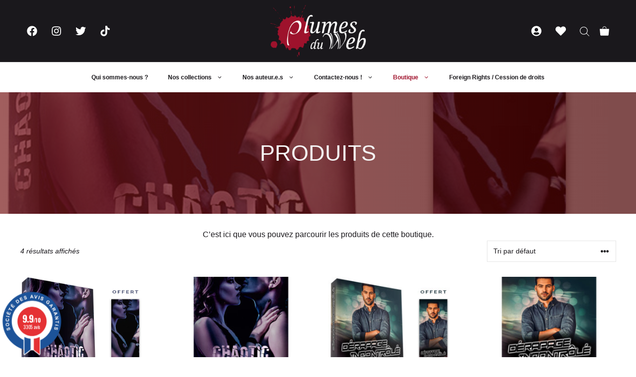

--- FILE ---
content_type: text/html; charset=UTF-8
request_url: https://www.plumesduweb.com/boutique/?yith_wcan=1&query_type_auteur=or&filter_auteur=alex-enrose,maze-perkins
body_size: 35049
content:
<!DOCTYPE html>
<html lang="fr-FR" prefix="og: https://ogp.me/ns#">
<head>
	<meta charset="UTF-8">
	<link rel="profile" href="https://gmpg.org/xfn/11">
					<script>document.documentElement.className = document.documentElement.className + ' yes-js js_active js'</script>
				
<!-- Google Tag Manager for WordPress by gtm4wp.com -->
<script data-cfasync="false" data-pagespeed-no-defer>
	var gtm4wp_datalayer_name = "dataLayer";
	var dataLayer = dataLayer || [];
</script>
<!-- End Google Tag Manager for WordPress by gtm4wp.com --><meta name="viewport" content="width=device-width, initial-scale=1">
<!-- SEO par Rank Math - https://s.rankmath.com/home -->
<title>la Boutique 100% sécurisée de Plumes du Web</title>
<meta name="description" content="Découvrez nos tous derniers livres, papier et e-book (epub, Kindle,...) dans la boutique 100% sécurisée des éditions Plumes du Web !"/>
<meta name="robots" content="index, follow, max-snippet:-1, max-video-preview:-1, max-image-preview:large"/>
<link rel="canonical" href="https://www.plumesduweb.com/boutique/" />
<meta property="og:locale" content="fr_FR" />
<meta property="og:type" content="article" />
<meta property="og:title" content="la Boutique 100% sécurisée de Plumes du Web" />
<meta property="og:description" content="Découvrez nos tous derniers livres, papier et e-book (epub, Kindle,...) dans la boutique 100% sécurisée des éditions Plumes du Web !" />
<meta property="og:url" content="https://www.plumesduweb.com/boutique/" />
<meta property="og:site_name" content="Plumes du Web" />
<meta property="article:publisher" content="https://www.facebook.com/PlumesduWeb/" />
<meta property="og:image" content="https://www.plumesduweb.com/wp-content/uploads/2019/04/Plumes_du_Web_logo_rectangle.jpg" />
<meta property="og:image:secure_url" content="https://www.plumesduweb.com/wp-content/uploads/2019/04/Plumes_du_Web_logo_rectangle.jpg" />
<meta property="og:image:width" content="1200" />
<meta property="og:image:height" content="630" />
<meta property="og:image:type" content="image/jpeg" />
<meta name="twitter:card" content="summary_large_image" />
<meta name="twitter:title" content="la Boutique 100% sécurisée de Plumes du Web" />
<meta name="twitter:description" content="Découvrez nos tous derniers livres, papier et e-book (epub, Kindle,...) dans la boutique 100% sécurisée des éditions Plumes du Web !" />
<meta name="twitter:image" content="https://www.plumesduweb.com/wp-content/uploads/2019/04/Plumes_du_Web_logo_rectangle.jpg" />
<script type="application/ld+json" class="rank-math-schema">{"@context":"https://schema.org","@graph":[{"@type":"BookStore","@id":"https://www.plumesduweb.com/#organization","name":"Plumes du Web","url":"https://www.plumesduweb.com","logo":{"@type":"ImageObject","@id":"https://www.plumesduweb.com/#logo","url":"https://www.plumesduweb.com/wp-content/uploads/2019/04/Plumes_du_Web_logo.jpg","caption":"Plumes du Web","inLanguage":"fr-FR","width":"1000","height":"1000"},"openingHours":["Monday,Tuesday,Wednesday,Thursday,Friday,Saturday,Sunday 09:00-17:00"],"image":{"@id":"https://www.plumesduweb.com/#logo"}},{"@type":"WebSite","@id":"https://www.plumesduweb.com/#website","url":"https://www.plumesduweb.com","name":"Plumes du Web","publisher":{"@id":"https://www.plumesduweb.com/#organization"},"inLanguage":"fr-FR"},{"@type":"CollectionPage","@id":"https://www.plumesduweb.com/boutique/#webpage","url":"https://www.plumesduweb.com/boutique/","name":"la Boutique 100% s\u00e9curis\u00e9e de Plumes du Web","isPartOf":{"@id":"https://www.plumesduweb.com/#website"},"inLanguage":"fr-FR"}]}</script>
<!-- /Extension Rank Math WordPress SEO -->

<link rel='dns-prefetch' href='//www.googletagmanager.com' />
<link rel='dns-prefetch' href='//www.societe-des-avis-garantis.fr' />
<link rel='dns-prefetch' href='//www.google.com' />
<link rel='dns-prefetch' href='//fonts.googleapis.com' />
<link rel='dns-prefetch' href='//s.w.org' />
<link href='https://fonts.gstatic.com' crossorigin rel='preconnect' />
<link rel="alternate" type="application/rss+xml" title="Plumes du Web &raquo; Flux" href="https://www.plumesduweb.com/feed/" />
<link rel="alternate" type="application/rss+xml" title="Plumes du Web &raquo; Flux des commentaires" href="https://www.plumesduweb.com/comments/feed/" />
<link rel="alternate" type="application/rss+xml" title="Plumes du Web &raquo; Flux pour Produits" href="https://www.plumesduweb.com/boutique/feed/" />
<script>
window._wpemojiSettings = {"baseUrl":"https:\/\/s.w.org\/images\/core\/emoji\/13.1.0\/72x72\/","ext":".png","svgUrl":"https:\/\/s.w.org\/images\/core\/emoji\/13.1.0\/svg\/","svgExt":".svg","source":{"concatemoji":"https:\/\/www.plumesduweb.com\/wp-includes\/js\/wp-emoji-release.min.js?ver=5.9.12"}};
/*! This file is auto-generated */
!function(e,a,t){var n,r,o,i=a.createElement("canvas"),p=i.getContext&&i.getContext("2d");function s(e,t){var a=String.fromCharCode;p.clearRect(0,0,i.width,i.height),p.fillText(a.apply(this,e),0,0);e=i.toDataURL();return p.clearRect(0,0,i.width,i.height),p.fillText(a.apply(this,t),0,0),e===i.toDataURL()}function c(e){var t=a.createElement("script");t.src=e,t.defer=t.type="text/javascript",a.getElementsByTagName("head")[0].appendChild(t)}for(o=Array("flag","emoji"),t.supports={everything:!0,everythingExceptFlag:!0},r=0;r<o.length;r++)t.supports[o[r]]=function(e){if(!p||!p.fillText)return!1;switch(p.textBaseline="top",p.font="600 32px Arial",e){case"flag":return s([127987,65039,8205,9895,65039],[127987,65039,8203,9895,65039])?!1:!s([55356,56826,55356,56819],[55356,56826,8203,55356,56819])&&!s([55356,57332,56128,56423,56128,56418,56128,56421,56128,56430,56128,56423,56128,56447],[55356,57332,8203,56128,56423,8203,56128,56418,8203,56128,56421,8203,56128,56430,8203,56128,56423,8203,56128,56447]);case"emoji":return!s([10084,65039,8205,55357,56613],[10084,65039,8203,55357,56613])}return!1}(o[r]),t.supports.everything=t.supports.everything&&t.supports[o[r]],"flag"!==o[r]&&(t.supports.everythingExceptFlag=t.supports.everythingExceptFlag&&t.supports[o[r]]);t.supports.everythingExceptFlag=t.supports.everythingExceptFlag&&!t.supports.flag,t.DOMReady=!1,t.readyCallback=function(){t.DOMReady=!0},t.supports.everything||(n=function(){t.readyCallback()},a.addEventListener?(a.addEventListener("DOMContentLoaded",n,!1),e.addEventListener("load",n,!1)):(e.attachEvent("onload",n),a.attachEvent("onreadystatechange",function(){"complete"===a.readyState&&t.readyCallback()})),(n=t.source||{}).concatemoji?c(n.concatemoji):n.wpemoji&&n.twemoji&&(c(n.twemoji),c(n.wpemoji)))}(window,document,window._wpemojiSettings);
</script>
<style>
img.wp-smiley,
img.emoji {
	display: inline !important;
	border: none !important;
	box-shadow: none !important;
	height: 1em !important;
	width: 1em !important;
	margin: 0 0.07em !important;
	vertical-align: -0.1em !important;
	background: none !important;
	padding: 0 !important;
}
</style>
	<link rel='stylesheet' id='ebookstorestylesheet-css'  href='https://www.plumesduweb.com/wp-content/plugins/ebook-store/css/ebook_store.css?ver=5.9.12' media='all' />
<link rel='stylesheet' id='generate-fonts-css'  href='//fonts.googleapis.com/css?family=Audiowide:regular|Lato:100,100italic,300,300italic,regular,italic,700,700italic,900,900italic' media='all' />
<link rel='stylesheet' id='wp-block-library-css'  href='https://www.plumesduweb.com/wp-includes/css/dist/block-library/style.min.css?ver=5.9.12' media='all' />
<link rel='stylesheet' id='wc-blocks-vendors-style-css'  href='https://www.plumesduweb.com/wp-content/plugins/woocommerce/packages/woocommerce-blocks/build/wc-blocks-vendors-style.css?ver=9.6.6' media='all' />
<link rel='stylesheet' id='wc-blocks-style-css'  href='https://www.plumesduweb.com/wp-content/plugins/woocommerce/packages/woocommerce-blocks/build/wc-blocks-style.css?ver=9.6.6' media='all' />
<link rel='stylesheet' id='jquery-selectBox-css'  href='https://www.plumesduweb.com/wp-content/plugins/yith-woocommerce-wishlist/assets/css/jquery.selectBox.css?ver=1.2.0' media='all' />
<link rel='stylesheet' id='yith-wcwl-font-awesome-css'  href='https://www.plumesduweb.com/wp-content/plugins/yith-woocommerce-wishlist/assets/css/font-awesome.css?ver=4.7.0' media='all' />
<link rel='stylesheet' id='woocommerce_prettyPhoto_css-css'  href='//www.plumesduweb.com/wp-content/plugins/woocommerce/assets/css/prettyPhoto.css?ver=3.1.6' media='all' />
<link rel='stylesheet' id='yith-wcwl-main-css'  href='https://www.plumesduweb.com/wp-content/plugins/yith-woocommerce-wishlist/assets/css/style.css?ver=3.14.0' media='all' />
<style id='yith-wcwl-main-inline-css'>
.yith-wcwl-share li a{color: #FFFFFF;}.yith-wcwl-share li a:hover{color: #FFFFFF;}.yith-wcwl-share a.facebook{background: #39599E; background-color: #39599E;}.yith-wcwl-share a.facebook:hover{background: #595A5A; background-color: #595A5A;}.yith-wcwl-share a.twitter{background: #45AFE2; background-color: #45AFE2;}.yith-wcwl-share a.twitter:hover{background: #595A5A; background-color: #595A5A;}.yith-wcwl-share a.pinterest{background: #AB2E31; background-color: #AB2E31;}.yith-wcwl-share a.pinterest:hover{background: #595A5A; background-color: #595A5A;}.yith-wcwl-share a.whatsapp{background: #00A901; background-color: #00A901;}.yith-wcwl-share a.whatsapp:hover{background: #595A5A; background-color: #595A5A;}
</style>
<link rel='stylesheet' id='fibosearchsearch-indexcss-css'  href='https://www.plumesduweb.com/wp-content/plugins/ajax-search-for-woocommerce/build/blocks/search/./index.css?ver=5.9.12' media='all' />
<link rel='stylesheet' id='fibosearchsearch-nav-indexcss-css'  href='https://www.plumesduweb.com/wp-content/plugins/ajax-search-for-woocommerce/build/blocks/search-nav/./index.css?ver=5.9.12' media='all' />
<style id='global-styles-inline-css'>
body{--wp--preset--color--black: #000000;--wp--preset--color--cyan-bluish-gray: #abb8c3;--wp--preset--color--white: #ffffff;--wp--preset--color--pale-pink: #f78da7;--wp--preset--color--vivid-red: #cf2e2e;--wp--preset--color--luminous-vivid-orange: #ff6900;--wp--preset--color--luminous-vivid-amber: #fcb900;--wp--preset--color--light-green-cyan: #7bdcb5;--wp--preset--color--vivid-green-cyan: #00d084;--wp--preset--color--pale-cyan-blue: #8ed1fc;--wp--preset--color--vivid-cyan-blue: #0693e3;--wp--preset--color--vivid-purple: #9b51e0;--wp--preset--color--contrast: var(--contrast);--wp--preset--color--contrast-2: var(--contrast-2);--wp--preset--color--contrast-3: var(--contrast-3);--wp--preset--color--base: var(--base);--wp--preset--color--base-2: var(--base-2);--wp--preset--color--base-3: var(--base-3);--wp--preset--color--accent: var(--accent);--wp--preset--gradient--vivid-cyan-blue-to-vivid-purple: linear-gradient(135deg,rgba(6,147,227,1) 0%,rgb(155,81,224) 100%);--wp--preset--gradient--light-green-cyan-to-vivid-green-cyan: linear-gradient(135deg,rgb(122,220,180) 0%,rgb(0,208,130) 100%);--wp--preset--gradient--luminous-vivid-amber-to-luminous-vivid-orange: linear-gradient(135deg,rgba(252,185,0,1) 0%,rgba(255,105,0,1) 100%);--wp--preset--gradient--luminous-vivid-orange-to-vivid-red: linear-gradient(135deg,rgba(255,105,0,1) 0%,rgb(207,46,46) 100%);--wp--preset--gradient--very-light-gray-to-cyan-bluish-gray: linear-gradient(135deg,rgb(238,238,238) 0%,rgb(169,184,195) 100%);--wp--preset--gradient--cool-to-warm-spectrum: linear-gradient(135deg,rgb(74,234,220) 0%,rgb(151,120,209) 20%,rgb(207,42,186) 40%,rgb(238,44,130) 60%,rgb(251,105,98) 80%,rgb(254,248,76) 100%);--wp--preset--gradient--blush-light-purple: linear-gradient(135deg,rgb(255,206,236) 0%,rgb(152,150,240) 100%);--wp--preset--gradient--blush-bordeaux: linear-gradient(135deg,rgb(254,205,165) 0%,rgb(254,45,45) 50%,rgb(107,0,62) 100%);--wp--preset--gradient--luminous-dusk: linear-gradient(135deg,rgb(255,203,112) 0%,rgb(199,81,192) 50%,rgb(65,88,208) 100%);--wp--preset--gradient--pale-ocean: linear-gradient(135deg,rgb(255,245,203) 0%,rgb(182,227,212) 50%,rgb(51,167,181) 100%);--wp--preset--gradient--electric-grass: linear-gradient(135deg,rgb(202,248,128) 0%,rgb(113,206,126) 100%);--wp--preset--gradient--midnight: linear-gradient(135deg,rgb(2,3,129) 0%,rgb(40,116,252) 100%);--wp--preset--duotone--dark-grayscale: url('#wp-duotone-dark-grayscale');--wp--preset--duotone--grayscale: url('#wp-duotone-grayscale');--wp--preset--duotone--purple-yellow: url('#wp-duotone-purple-yellow');--wp--preset--duotone--blue-red: url('#wp-duotone-blue-red');--wp--preset--duotone--midnight: url('#wp-duotone-midnight');--wp--preset--duotone--magenta-yellow: url('#wp-duotone-magenta-yellow');--wp--preset--duotone--purple-green: url('#wp-duotone-purple-green');--wp--preset--duotone--blue-orange: url('#wp-duotone-blue-orange');--wp--preset--font-size--small: 13px;--wp--preset--font-size--medium: 20px;--wp--preset--font-size--large: 36px;--wp--preset--font-size--x-large: 42px;}.has-black-color{color: var(--wp--preset--color--black) !important;}.has-cyan-bluish-gray-color{color: var(--wp--preset--color--cyan-bluish-gray) !important;}.has-white-color{color: var(--wp--preset--color--white) !important;}.has-pale-pink-color{color: var(--wp--preset--color--pale-pink) !important;}.has-vivid-red-color{color: var(--wp--preset--color--vivid-red) !important;}.has-luminous-vivid-orange-color{color: var(--wp--preset--color--luminous-vivid-orange) !important;}.has-luminous-vivid-amber-color{color: var(--wp--preset--color--luminous-vivid-amber) !important;}.has-light-green-cyan-color{color: var(--wp--preset--color--light-green-cyan) !important;}.has-vivid-green-cyan-color{color: var(--wp--preset--color--vivid-green-cyan) !important;}.has-pale-cyan-blue-color{color: var(--wp--preset--color--pale-cyan-blue) !important;}.has-vivid-cyan-blue-color{color: var(--wp--preset--color--vivid-cyan-blue) !important;}.has-vivid-purple-color{color: var(--wp--preset--color--vivid-purple) !important;}.has-black-background-color{background-color: var(--wp--preset--color--black) !important;}.has-cyan-bluish-gray-background-color{background-color: var(--wp--preset--color--cyan-bluish-gray) !important;}.has-white-background-color{background-color: var(--wp--preset--color--white) !important;}.has-pale-pink-background-color{background-color: var(--wp--preset--color--pale-pink) !important;}.has-vivid-red-background-color{background-color: var(--wp--preset--color--vivid-red) !important;}.has-luminous-vivid-orange-background-color{background-color: var(--wp--preset--color--luminous-vivid-orange) !important;}.has-luminous-vivid-amber-background-color{background-color: var(--wp--preset--color--luminous-vivid-amber) !important;}.has-light-green-cyan-background-color{background-color: var(--wp--preset--color--light-green-cyan) !important;}.has-vivid-green-cyan-background-color{background-color: var(--wp--preset--color--vivid-green-cyan) !important;}.has-pale-cyan-blue-background-color{background-color: var(--wp--preset--color--pale-cyan-blue) !important;}.has-vivid-cyan-blue-background-color{background-color: var(--wp--preset--color--vivid-cyan-blue) !important;}.has-vivid-purple-background-color{background-color: var(--wp--preset--color--vivid-purple) !important;}.has-black-border-color{border-color: var(--wp--preset--color--black) !important;}.has-cyan-bluish-gray-border-color{border-color: var(--wp--preset--color--cyan-bluish-gray) !important;}.has-white-border-color{border-color: var(--wp--preset--color--white) !important;}.has-pale-pink-border-color{border-color: var(--wp--preset--color--pale-pink) !important;}.has-vivid-red-border-color{border-color: var(--wp--preset--color--vivid-red) !important;}.has-luminous-vivid-orange-border-color{border-color: var(--wp--preset--color--luminous-vivid-orange) !important;}.has-luminous-vivid-amber-border-color{border-color: var(--wp--preset--color--luminous-vivid-amber) !important;}.has-light-green-cyan-border-color{border-color: var(--wp--preset--color--light-green-cyan) !important;}.has-vivid-green-cyan-border-color{border-color: var(--wp--preset--color--vivid-green-cyan) !important;}.has-pale-cyan-blue-border-color{border-color: var(--wp--preset--color--pale-cyan-blue) !important;}.has-vivid-cyan-blue-border-color{border-color: var(--wp--preset--color--vivid-cyan-blue) !important;}.has-vivid-purple-border-color{border-color: var(--wp--preset--color--vivid-purple) !important;}.has-vivid-cyan-blue-to-vivid-purple-gradient-background{background: var(--wp--preset--gradient--vivid-cyan-blue-to-vivid-purple) !important;}.has-light-green-cyan-to-vivid-green-cyan-gradient-background{background: var(--wp--preset--gradient--light-green-cyan-to-vivid-green-cyan) !important;}.has-luminous-vivid-amber-to-luminous-vivid-orange-gradient-background{background: var(--wp--preset--gradient--luminous-vivid-amber-to-luminous-vivid-orange) !important;}.has-luminous-vivid-orange-to-vivid-red-gradient-background{background: var(--wp--preset--gradient--luminous-vivid-orange-to-vivid-red) !important;}.has-very-light-gray-to-cyan-bluish-gray-gradient-background{background: var(--wp--preset--gradient--very-light-gray-to-cyan-bluish-gray) !important;}.has-cool-to-warm-spectrum-gradient-background{background: var(--wp--preset--gradient--cool-to-warm-spectrum) !important;}.has-blush-light-purple-gradient-background{background: var(--wp--preset--gradient--blush-light-purple) !important;}.has-blush-bordeaux-gradient-background{background: var(--wp--preset--gradient--blush-bordeaux) !important;}.has-luminous-dusk-gradient-background{background: var(--wp--preset--gradient--luminous-dusk) !important;}.has-pale-ocean-gradient-background{background: var(--wp--preset--gradient--pale-ocean) !important;}.has-electric-grass-gradient-background{background: var(--wp--preset--gradient--electric-grass) !important;}.has-midnight-gradient-background{background: var(--wp--preset--gradient--midnight) !important;}.has-small-font-size{font-size: var(--wp--preset--font-size--small) !important;}.has-medium-font-size{font-size: var(--wp--preset--font-size--medium) !important;}.has-large-font-size{font-size: var(--wp--preset--font-size--large) !important;}.has-x-large-font-size{font-size: var(--wp--preset--font-size--x-large) !important;}
</style>
<link rel='stylesheet' id='contact-form-7-css'  href='https://www.plumesduweb.com/wp-content/plugins/contact-form-7/includes/css/styles.css?ver=5.6.4' media='all' />
<link rel='stylesheet' id='woo-gift-cards-lite-css'  href='https://www.plumesduweb.com/wp-content/plugins/woo-gift-cards-lite/public/css/woocommerce_gift_cards_lite-public.css?ver=2.6.3' media='all' />
<link rel='stylesheet' id='dashicons-css'  href='https://www.plumesduweb.com/wp-includes/css/dashicons.min.css?ver=5.9.12' media='all' />
<style id='dashicons-inline-css'>
[data-font="Dashicons"]:before {font-family: 'Dashicons' !important;content: attr(data-icon) !important;speak: none !important;font-weight: normal !important;font-variant: normal !important;text-transform: none !important;line-height: 1 !important;font-style: normal !important;-webkit-font-smoothing: antialiased !important;-moz-osx-font-smoothing: grayscale !important;}
</style>
<link rel='stylesheet' id='thickbox-css'  href='https://www.plumesduweb.com/wp-includes/js/thickbox/thickbox.css?ver=5.9.12' media='all' />
<link rel='stylesheet' id='woocommerce-layout-css'  href='https://www.plumesduweb.com/wp-content/plugins/woocommerce/assets/css/woocommerce-layout.css?ver=7.5.1' media='all' />
<link rel='stylesheet' id='woocommerce-smallscreen-css'  href='https://www.plumesduweb.com/wp-content/plugins/woocommerce/assets/css/woocommerce-smallscreen.css?ver=7.5.1' media='only screen and (max-width: 768px)' />
<link rel='stylesheet' id='woocommerce-general-css'  href='https://www.plumesduweb.com/wp-content/plugins/woocommerce/assets/css/woocommerce.css?ver=7.5.1' media='all' />
<style id='woocommerce-inline-inline-css'>
.woocommerce form .form-row .required { visibility: visible; }
</style>
<link rel='stylesheet' id='wcsag-font-css'  href='//fonts.googleapis.com/css?family=Open+Sans%3A600%2C400%2C400i%7COswald%3A700&#038;ver=5.9.12' media='all' />
<link rel='stylesheet' id='wcsag-main-css'  href='https://www.plumesduweb.com/wp-content/plugins/woo-guaranteed-reviews-company/assets/css/main.css?ver=1.2.6' media='all' />
<link rel='stylesheet' id='dgwt-wcas-style-css'  href='https://www.plumesduweb.com/wp-content/plugins/ajax-search-for-woocommerce/assets/css/style.min.css?ver=1.20.0' media='all' />
<link rel='stylesheet' id='generate-widget-areas-css'  href='https://www.plumesduweb.com/wp-content/themes/generatepress/assets/css/components/widget-areas.min.css?ver=3.1.3' media='all' />
<link rel='stylesheet' id='generate-style-css'  href='https://www.plumesduweb.com/wp-content/themes/generatepress/assets/css/main.min.css?ver=3.1.3' media='all' />
<style id='generate-style-inline-css'>
body{background-color:#ffffff;color:#1a181c;}a{color:#1a181c;}a:visited{color:#515151;}a:hover, a:focus, a:active{color:#a0122c;}.grid-container{max-width:1440px;}.wp-block-group__inner-container{max-width:1440px;margin-left:auto;margin-right:auto;}.site-header .header-image{width:20px;}.generate-back-to-top{font-size:20px;border-radius:3px;position:fixed;bottom:30px;right:30px;line-height:40px;width:40px;text-align:center;z-index:10;transition:opacity 300ms ease-in-out;}:root{--contrast:#222222;--contrast-2:#575760;--contrast-3:#b2b2be;--base:#f0f0f0;--base-2:#f7f8f9;--base-3:#ffffff;--accent:#1e73be;}.has-contrast-color{color:#222222;}.has-contrast-background-color{background-color:#222222;}.has-contrast-2-color{color:#575760;}.has-contrast-2-background-color{background-color:#575760;}.has-contrast-3-color{color:#b2b2be;}.has-contrast-3-background-color{background-color:#b2b2be;}.has-base-color{color:#f0f0f0;}.has-base-background-color{background-color:#f0f0f0;}.has-base-2-color{color:#f7f8f9;}.has-base-2-background-color{background-color:#f7f8f9;}.has-base-3-color{color:#ffffff;}.has-base-3-background-color{background-color:#ffffff;}.has-accent-color{color:#1e73be;}.has-accent-background-color{background-color:#1e73be;}body, button, input, select, textarea{font-family:Arial, Helvetica, sans-serif;font-weight:300;font-size:14px;}body{line-height:1.5;}.entry-content > [class*="wp-block-"]:not(:last-child){margin-bottom:1.5em;}.main-title{font-family:"Audiowide", display;font-weight:normal;}.site-description{font-size:12px;}.main-navigation a, .menu-toggle{font-family:"Lato", sans-serif;font-size:19px;}.main-navigation .menu-bar-items{font-size:19px;}.main-navigation .main-nav ul ul li a{font-size:16px;}.widget-title{font-size:18px;}.sidebar .widget, .footer-widgets .widget{font-size:17px;}button:not(.menu-toggle),html input[type="button"],input[type="reset"],input[type="submit"],.button,.wp-block-button .wp-block-button__link{font-weight:300;font-size:14px;}h1{font-family:Arial, Helvetica, sans-serif;font-weight:300;font-size:30px;line-height:1em;}h2{font-family:Arial, Helvetica, sans-serif;font-size:24px;line-height:1em;}h3{font-family:Arial, Helvetica, sans-serif;font-weight:500;font-size:20px;line-height:1em;}h4{font-weight:500;font-size:18px;line-height:1em;}h5{font-size:inherit;}.site-info{font-size:12px;}@media (max-width:768px){.main-title{font-size:20px;}h1{font-size:40px;}h2{font-size:30px;}}.top-bar{background-color:#1a181c;color:#ffffff;}.top-bar a{color:#ffffff;}.top-bar a:hover{color:#303030;}.site-header{background-color:rgba(230,231,232,0);color:#3a3a3a;}.site-header a{color:#3a3a3a;}.main-title a,.main-title a:hover{color:#2b2b2b;}.site-description{color:#757575;}.main-navigation,.main-navigation ul ul{background-color:#1a181c;}.main-navigation .main-nav ul li a, .main-navigation .menu-toggle, .main-navigation .menu-bar-items{color:#ffffff;}.main-navigation .main-nav ul li:not([class*="current-menu-"]):hover > a, .main-navigation .main-nav ul li:not([class*="current-menu-"]):focus > a, .main-navigation .main-nav ul li.sfHover:not([class*="current-menu-"]) > a, .main-navigation .menu-bar-item:hover > a, .main-navigation .menu-bar-item.sfHover > a{color:#a0122c;background-color:rgba(71,71,71,0);}button.menu-toggle:hover,button.menu-toggle:focus{color:#ffffff;}.main-navigation .main-nav ul li[class*="current-menu-"] > a{color:#7a8896;background-color:rgba(63,63,63,0);}.navigation-search input[type="search"],.navigation-search input[type="search"]:active, .navigation-search input[type="search"]:focus, .main-navigation .main-nav ul li.search-item.active > a, .main-navigation .menu-bar-items .search-item.active > a{color:#1a181c;background-color:rgba(71,71,71,0);}.main-navigation ul ul{background-color:#eaeaea;}.main-navigation .main-nav ul ul li a{color:#1a181c;}.main-navigation .main-nav ul ul li:not([class*="current-menu-"]):hover > a,.main-navigation .main-nav ul ul li:not([class*="current-menu-"]):focus > a, .main-navigation .main-nav ul ul li.sfHover:not([class*="current-menu-"]) > a{color:#7a8896;background-color:#eaeaea;}.main-navigation .main-nav ul ul li[class*="current-menu-"] > a{background-color:#4f4f4f;}.separate-containers .inside-article, .separate-containers .comments-area, .separate-containers .page-header, .one-container .container, .separate-containers .paging-navigation, .inside-page-header{background-color:#ffffff;}.entry-header h1,.page-header h1{color:#ffffff;}.entry-title a{color:#1a181c;}.entry-meta{color:#1a181c;}.entry-meta a{color:#1a181c;}.entry-meta a:hover{color:#1e73be;}h1{color:#ffffff;}.sidebar .widget{background-color:#ffffff;}.sidebar .widget .widget-title{color:#000000;}.footer-widgets{color:#ffffff;background-color:#1a181c;}.footer-widgets a:hover{color:#f2f2f2;}.footer-widgets .widget-title{color:#ffffff;}.site-info{color:#121212;background-color:#ffffff;}.site-info a{color:#121212;}.site-info a:hover{color:#303030;}.footer-bar .widget_nav_menu .current-menu-item a{color:#303030;}input[type="text"],input[type="email"],input[type="url"],input[type="password"],input[type="search"],input[type="tel"],input[type="number"],textarea,select{color:#666666;background-color:#fafafa;border-color:#cccccc;}input[type="text"]:focus,input[type="email"]:focus,input[type="url"]:focus,input[type="password"]:focus,input[type="search"]:focus,input[type="tel"]:focus,input[type="number"]:focus,textarea:focus,select:focus{color:#666666;background-color:#ffffff;border-color:#bfbfbf;}button,html input[type="button"],input[type="reset"],input[type="submit"],a.button,a.wp-block-button__link:not(.has-background){color:#ffffff;background-color:#0c7a5d;}button:hover,html input[type="button"]:hover,input[type="reset"]:hover,input[type="submit"]:hover,a.button:hover,button:focus,html input[type="button"]:focus,input[type="reset"]:focus,input[type="submit"]:focus,a.button:focus,a.wp-block-button__link:not(.has-background):active,a.wp-block-button__link:not(.has-background):focus,a.wp-block-button__link:not(.has-background):hover{color:#ffffff;background-color:#1dd19b;}a.generate-back-to-top{background-color:rgba( 0,0,0,0.4 );color:#ffffff;}a.generate-back-to-top:hover,a.generate-back-to-top:focus{background-color:rgba( 0,0,0,0.6 );color:#ffffff;}@media (max-width: 768px){.main-navigation .menu-bar-item:hover > a, .main-navigation .menu-bar-item.sfHover > a{background:none;color:#ffffff;}}.inside-top-bar{padding:20px 10px 10px 10px;}.inside-header{padding:25px 64px 0px 64px;}.nav-below-header .main-navigation .inside-navigation.grid-container, .nav-above-header .main-navigation .inside-navigation.grid-container{padding:0px 50px 0px 50px;}.separate-containers .inside-article, .separate-containers .comments-area, .separate-containers .page-header, .separate-containers .paging-navigation, .one-container .site-content, .inside-page-header{padding:0px 40px 40px 40px;}.site-main .wp-block-group__inner-container{padding:0px 40px 40px 40px;}.separate-containers .paging-navigation{padding-top:20px;padding-bottom:20px;}.entry-content .alignwide, body:not(.no-sidebar) .entry-content .alignfull{margin-left:-40px;width:calc(100% + 80px);max-width:calc(100% + 80px);}.sidebar .widget, .page-header, .widget-area .main-navigation, .site-main > *{margin-bottom:44px;}.separate-containers .site-main{margin:44px;}.both-right .inside-left-sidebar,.both-left .inside-left-sidebar{margin-right:22px;}.both-right .inside-right-sidebar,.both-left .inside-right-sidebar{margin-left:22px;}.separate-containers .featured-image{margin-top:44px;}.separate-containers .inside-right-sidebar, .separate-containers .inside-left-sidebar{margin-top:44px;margin-bottom:44px;}.main-navigation .main-nav ul li a,.menu-toggle,.main-navigation .menu-bar-item > a{padding-left:14px;padding-right:14px;line-height:125px;}.main-navigation .main-nav ul ul li a{padding:10px 14px 10px 14px;}.navigation-search input[type="search"]{height:125px;}.rtl .menu-item-has-children .dropdown-menu-toggle{padding-left:14px;}.menu-item-has-children .dropdown-menu-toggle{padding-right:14px;}.rtl .main-navigation .main-nav ul li.menu-item-has-children > a{padding-right:14px;}.footer-widgets-container{padding:30px 64px 30px 64px;}.inside-site-info{padding:50px;}@media (max-width:768px){.separate-containers .inside-article, .separate-containers .comments-area, .separate-containers .page-header, .separate-containers .paging-navigation, .one-container .site-content, .inside-page-header{padding:20px;}.site-main .wp-block-group__inner-container{padding:20px;}.widget-area .widget{padding-top:20px;padding-right:5px;padding-bottom:20px;padding-left:5px;}.footer-widgets-container{padding-top:64px;padding-right:20px;padding-bottom:32px;padding-left:20px;}.inside-site-info{padding-right:10px;padding-left:10px;}.entry-content .alignwide, body:not(.no-sidebar) .entry-content .alignfull{margin-left:-20px;width:calc(100% + 40px);max-width:calc(100% + 40px);}.one-container .site-main .paging-navigation{margin-bottom:44px;}}/* End cached CSS */.is-right-sidebar{width:15%;}.is-left-sidebar{width:15%;}.site-content .content-area{width:100%;}@media (max-width: 768px){.main-navigation .menu-toggle,.sidebar-nav-mobile:not(#sticky-placeholder){display:block;}.main-navigation ul,.gen-sidebar-nav,.main-navigation:not(.slideout-navigation):not(.toggled) .main-nav > ul,.has-inline-mobile-toggle #site-navigation .inside-navigation > *:not(.navigation-search):not(.main-nav){display:none;}.nav-align-right .inside-navigation,.nav-align-center .inside-navigation{justify-content:space-between;}}
.dynamic-author-image-rounded{border-radius:100%;}.dynamic-featured-image, .dynamic-author-image{vertical-align:middle;}.one-container.blog .dynamic-content-template:not(:last-child), .one-container.archive .dynamic-content-template:not(:last-child){padding-bottom:0px;}.dynamic-entry-excerpt > p:last-child{margin-bottom:0px;}
.main-navigation.toggled .main-nav > ul{background-color: #1a181c}.sticky-enabled .gen-sidebar-nav.is_stuck .main-navigation {margin-bottom: 0px;}.sticky-enabled .gen-sidebar-nav.is_stuck {z-index: 500;}.sticky-enabled .main-navigation.is_stuck {box-shadow: 0 2px 2px -2px rgba(0, 0, 0, .2);}.navigation-stick:not(.gen-sidebar-nav) {left: 0;right: 0;width: 100% !important;}.both-sticky-menu .main-navigation:not(#mobile-header).toggled .main-nav > ul,.mobile-sticky-menu .main-navigation:not(#mobile-header).toggled .main-nav > ul,.mobile-header-sticky #mobile-header.toggled .main-nav > ul {position: absolute;left: 0;right: 0;z-index: 999;}.nav-float-right .navigation-stick {width: 100% !important;left: 0;}.nav-float-right .navigation-stick .navigation-branding {margin-right: auto;}.main-navigation.has-sticky-branding:not(.grid-container) .inside-navigation:not(.grid-container) .navigation-branding{margin-left: 10px;}
.navigation-branding .main-title{font-weight:normal;text-transform:none;font-size:25px;font-family:"Audiowide", display;}@media (max-width: 1024px){.main-title, .navigation-branding .main-title{font-size:32px;}}@media (max-width: 768px){.main-navigation:not(.slideout-navigation) a, .main-navigation .menu-toggle, .main-navigation .menu-bar-items{font-size:14px;}.main-navigation:not(.slideout-navigation) .main-nav ul ul li a{font-size:13px;}.navigation-branding .main-title{font-size:20px;}}
@media (max-width: 768px){.main-navigation .menu-toggle,.main-navigation .mobile-bar-items a,.main-navigation .menu-bar-item > a{padding-left:10px;padding-right:10px;}.main-navigation .main-nav ul li a,.main-navigation .menu-toggle,.main-navigation .mobile-bar-items a,.main-navigation .menu-bar-item > a{line-height:50px;}.main-navigation .site-logo.navigation-logo img, .mobile-header-navigation .site-logo.mobile-header-logo img, .navigation-search input[type="search"]{height:50px;}}.post-image:not(:first-child), .page-content:not(:first-child), .entry-content:not(:first-child), .entry-summary:not(:first-child), footer.entry-meta{margin-top:0em;}.post-image-above-header .inside-article div.featured-image, .post-image-above-header .inside-article div.post-image{margin-bottom:0em;}.main-navigation.slideout-navigation .main-nav > ul > li > a{line-height:35px;}
</style>
<link rel='stylesheet' id='newsletter-css'  href='https://www.plumesduweb.com/wp-content/plugins/newsletter/style.css?ver=7.5.5' media='all' />
<link rel='stylesheet' id='generate-secondary-nav-css'  href='https://www.plumesduweb.com/wp-content/plugins/gp-premium/secondary-nav/functions/css/main.min.css?ver=2.1.2' media='all' />
<style id='generate-secondary-nav-inline-css'>
.secondary-navigation{background-color:#ffffff;}.secondary-nav-below-header .secondary-navigation .inside-navigation.grid-container, .secondary-nav-above-header .secondary-navigation .inside-navigation.grid-container{padding:0px 44px 0px 44px;}.secondary-navigation .main-nav ul li a,.secondary-navigation .menu-toggle,.secondary-menu-bar-items .menu-bar-item > a{color:#1a181c;font-weight:bold;font-size:12px;line-height:60px;}.secondary-navigation .secondary-menu-bar-items{color:#1a181c;font-size:12px;}button.secondary-menu-toggle:hover,button.secondary-menu-toggle:focus{color:#1a181c;}.widget-area .secondary-navigation{margin-bottom:44px;}.secondary-navigation ul ul{background-color:#1a181c;top:auto;}.secondary-navigation .main-nav ul ul li a{color:#ffffff;font-size:11px;}.secondary-navigation .main-nav ul li:not([class*="current-menu-"]):hover > a, .secondary-navigation .main-nav ul li:not([class*="current-menu-"]):focus > a, .secondary-navigation .main-nav ul li.sfHover:not([class*="current-menu-"]) > a, .secondary-menu-bar-items .menu-bar-item:hover > a{color:#a0122c;background-color:rgba(48,48,48,0);}.secondary-navigation .main-nav ul ul li:not([class*="current-menu-"]):hover > a,.secondary-navigation .main-nav ul ul li:not([class*="current-menu-"]):focus > a,.secondary-navigation .main-nav ul ul li.sfHover:not([class*="current-menu-"]) > a{color:#ffffff;background-color:#a0122c;}.secondary-navigation .main-nav ul li[class*="current-menu-"] > a{color:#a0122c;background-color:rgba(255,255,255,0);}.secondary-navigation .main-nav ul ul li[class*="current-menu-"] > a{color:#ffffff;background-color:#a0122c;}.secondary-navigation.toggled .dropdown-menu-toggle:before{display:none;}@media (max-width: 768px) {.secondary-menu-bar-items .menu-bar-item:hover > a{background: none;color: #1a181c;}}
</style>
<link rel='stylesheet' id='generate-secondary-nav-mobile-css'  href='https://www.plumesduweb.com/wp-content/plugins/gp-premium/secondary-nav/functions/css/main-mobile.min.css?ver=2.1.2' media='all' />
<link rel='stylesheet' id='generate-offside-css'  href='https://www.plumesduweb.com/wp-content/plugins/gp-premium/menu-plus/functions/css/offside.min.css?ver=2.1.2' media='all' />
<style id='generate-offside-inline-css'>
.slideout-navigation.main-navigation{background-color:#ffffff;}.slideout-navigation.main-navigation .main-nav ul li a{color:#1a181c;font-weight:500;text-transform:none;font-size:21px;}.slideout-navigation.main-navigation ul ul{background-color:#ededed;}.slideout-navigation.main-navigation .main-nav ul ul li a{color:#1a181c;}.slideout-navigation.main-navigation.do-overlay .main-nav ul ul li a{font-size:1em;font-size:20px;}@media (max-width:768px){.slideout-navigation.main-navigation .main-nav ul li a{font-size:16px;}.slideout-navigation.main-navigation .main-nav ul ul li a{font-size:15px;}}.slideout-navigation.main-navigation .main-nav ul li:not([class*="current-menu-"]):hover > a, .slideout-navigation.main-navigation .main-nav ul li:not([class*="current-menu-"]):focus > a, .slideout-navigation.main-navigation .main-nav ul li.sfHover:not([class*="current-menu-"]) > a{color:#ffffff;}.slideout-navigation.main-navigation .main-nav ul ul li:not([class*="current-menu-"]):hover > a, .slideout-navigation.main-navigation .main-nav ul ul li:not([class*="current-menu-"]):focus > a, .slideout-navigation.main-navigation .main-nav ul ul li.sfHover:not([class*="current-menu-"]) > a{color:#515151;background-color:#ededed;}.slideout-navigation.main-navigation .main-nav ul li[class*="current-menu-"] > a{color:#ffffff;background-color:#a0122c;}.slideout-navigation.main-navigation .main-nav ul ul li[class*="current-menu-"] > a{color:#1a181c;background-color:#ededed;}.slideout-navigation, .slideout-navigation a{color:#1a181c;}.slideout-navigation button.slideout-exit{color:#1a181c;padding-left:14px;padding-right:14px;}.slide-opened nav.toggled .menu-toggle:before{display:none;}@media (max-width: 768px){.menu-bar-item.slideout-toggle{display:none;}}
</style>
<link rel='stylesheet' id='generate-navigation-branding-css'  href='https://www.plumesduweb.com/wp-content/plugins/gp-premium/menu-plus/functions/css/navigation-branding-flex.min.css?ver=2.1.2' media='all' />
<style id='generate-navigation-branding-inline-css'>
@media (max-width: 768px){.site-header, #site-navigation, #sticky-navigation{display:none !important;opacity:0.0;}#mobile-header{display:block !important;width:100% !important;}#mobile-header .main-nav > ul{display:none;}#mobile-header.toggled .main-nav > ul, #mobile-header .menu-toggle, #mobile-header .mobile-bar-items{display:block;}#mobile-header .main-nav{-ms-flex:0 0 100%;flex:0 0 100%;-webkit-box-ordinal-group:5;-ms-flex-order:4;order:4;}}.main-navigation.has-branding .inside-navigation.grid-container, .main-navigation.has-branding.grid-container .inside-navigation:not(.grid-container){padding:0px 40px 0px 40px;}.main-navigation.has-branding:not(.grid-container) .inside-navigation:not(.grid-container) .navigation-branding{margin-left:10px;}.navigation-branding img, .site-logo.mobile-header-logo img{height:125px;width:auto;}.navigation-branding .main-title{line-height:125px;}@media (max-width: 768px){.main-navigation.has-branding.nav-align-center .menu-bar-items, .main-navigation.has-sticky-branding.navigation-stick.nav-align-center .menu-bar-items{margin-left:auto;}.navigation-branding{margin-right:auto;margin-left:10px;}.navigation-branding .main-title, .mobile-header-navigation .site-logo{margin-left:10px;}.main-navigation.has-branding .inside-navigation.grid-container{padding:0px;}.navigation-branding img, .site-logo.mobile-header-logo{height:50px;}.navigation-branding .main-title{line-height:50px;}}
</style>
<link rel='stylesheet' id='generate-woocommerce-css'  href='https://www.plumesduweb.com/wp-content/plugins/gp-premium/woocommerce/functions/css/woocommerce.min.css?ver=2.1.2' media='all' />
<style id='generate-woocommerce-inline-css'>
.woocommerce ul.products li.product .woocommerce-LoopProduct-link{color:#515151;}.woocommerce ul.products li.product .woocommerce-LoopProduct-link h2, .woocommerce ul.products li.product .woocommerce-loop-category__title{font-weight:normal;text-transform:none;font-size:15px;}.woocommerce .up-sells ul.products li.product .woocommerce-LoopProduct-link h2, .woocommerce .cross-sells ul.products li.product .woocommerce-LoopProduct-link h2, .woocommerce .related ul.products li.product .woocommerce-LoopProduct-link h2{font-size:15px;}.woocommerce #respond input#submit, .woocommerce a.button, .woocommerce button.button, .woocommerce input.button{color:#ffffff;background-color:#0c7a5d;font-weight:300;text-transform:none;font-size:14px;}.woocommerce #respond input#submit:hover, .woocommerce a.button:hover, .woocommerce button.button:hover, .woocommerce input.button:hover{color:#ffffff;background-color:#1dd19b;}.woocommerce #respond input#submit.alt, .woocommerce a.button.alt, .woocommerce button.button.alt, .woocommerce input.button.alt, .woocommerce #respond input#submit.alt.disabled, .woocommerce #respond input#submit.alt.disabled:hover, .woocommerce #respond input#submit.alt:disabled, .woocommerce #respond input#submit.alt:disabled:hover, .woocommerce #respond input#submit.alt:disabled[disabled], .woocommerce #respond input#submit.alt:disabled[disabled]:hover, .woocommerce a.button.alt.disabled, .woocommerce a.button.alt.disabled:hover, .woocommerce a.button.alt:disabled, .woocommerce a.button.alt:disabled:hover, .woocommerce a.button.alt:disabled[disabled], .woocommerce a.button.alt:disabled[disabled]:hover, .woocommerce button.button.alt.disabled, .woocommerce button.button.alt.disabled:hover, .woocommerce button.button.alt:disabled, .woocommerce button.button.alt:disabled:hover, .woocommerce button.button.alt:disabled[disabled], .woocommerce button.button.alt:disabled[disabled]:hover, .woocommerce input.button.alt.disabled, .woocommerce input.button.alt.disabled:hover, .woocommerce input.button.alt:disabled, .woocommerce input.button.alt:disabled:hover, .woocommerce input.button.alt:disabled[disabled], .woocommerce input.button.alt:disabled[disabled]:hover{color:#fcfcfc;background-color:#0c7a5d;}.woocommerce #respond input#submit.alt:hover, .woocommerce a.button.alt:hover, .woocommerce button.button.alt:hover, .woocommerce input.button.alt:hover{color:#ffffff;background-color:#1dd19b;}.woocommerce .star-rating span:before, .woocommerce p.stars:hover a::before{color:#ffa200;}.woocommerce span.onsale{background-color:#a0122c;color:#ffffff;}.woocommerce ul.products li.product .price, .woocommerce div.product p.price{color:#222222;}.woocommerce div.product .woocommerce-tabs ul.tabs li a{color:#515151;}.woocommerce div.product .woocommerce-tabs ul.tabs li a:hover, .woocommerce div.product .woocommerce-tabs ul.tabs li.active a{color:#a0122c;}.woocommerce-message{background-color:#0c7a5d;color:#ffffff;}div.woocommerce-message a.button, div.woocommerce-message a.button:focus, div.woocommerce-message a.button:hover, div.woocommerce-message a, div.woocommerce-message a:focus, div.woocommerce-message a:hover{color:#ffffff;}.woocommerce-info{background-color:#1c92af;color:#ffffff;}div.woocommerce-info a.button, div.woocommerce-info a.button:focus, div.woocommerce-info a.button:hover, div.woocommerce-info a, div.woocommerce-info a:focus, div.woocommerce-info a:hover{color:#ffffff;}.woocommerce-error{background-color:#ff0000;color:#ffffff;}div.woocommerce-error a.button, div.woocommerce-error a.button:focus, div.woocommerce-error a.button:hover, div.woocommerce-error a, div.woocommerce-error a:focus, div.woocommerce-error a:hover{color:#ffffff;}.woocommerce-product-details__short-description{color:#1a181c;}#wc-mini-cart{background-color:#efefef;color:#515151;}#wc-mini-cart a:not(.button), #wc-mini-cart a.remove{color:#515151;}#wc-mini-cart .button{color:#ffffff;}#wc-mini-cart .button:hover, #wc-mini-cart .button:focus, #wc-mini-cart .button:active{color:#ffffff;}.woocommerce #content div.product div.images, .woocommerce div.product div.images, .woocommerce-page #content div.product div.images, .woocommerce-page div.product div.images{width:40%;}.add-to-cart-panel{background-color:#ffffff;color:#000000;}.add-to-cart-panel a:not(.button){color:#000000;}.woocommerce .widget_price_filter .price_slider_wrapper .ui-widget-content{background-color:#dddddd;}.woocommerce .widget_price_filter .ui-slider .ui-slider-range, .woocommerce .widget_price_filter .ui-slider .ui-slider-handle{background-color:#a0122c;}.cart-contents > span.number-of-items{background-color:rgba(255,255,255,0.1);}.cart-contents .amount{display:none;}.cart-contents > span.number-of-items{display:inline-block;}.woocommerce-MyAccount-navigation li.is-active a:after, a.button.wc-forward:after{display:none;}#payment .payment_methods>.wc_payment_method>label:before{font-family:WooCommerce;content:"\e039";}#payment .payment_methods li.wc_payment_method>input[type=radio]:first-child:checked+label:before{content:"\e03c";}.woocommerce-ordering:after{font-family:WooCommerce;content:"\e00f";}.wc-columns-container .products, .woocommerce .related ul.products, .woocommerce .up-sells ul.products{grid-gap:40px;}@media (max-width: 1024px){.woocommerce .wc-columns-container.wc-tablet-columns-3 .products{-ms-grid-columns:(1fr)[3];grid-template-columns:repeat(3, 1fr);}.wc-related-upsell-tablet-columns-2 .related ul.products, .wc-related-upsell-tablet-columns-2 .up-sells ul.products{-ms-grid-columns:(1fr)[2];grid-template-columns:repeat(2, 1fr);}}@media (max-width:768px){.add-to-cart-panel .continue-shopping{background-color:#ffffff;}.wc-columns-container .products, .woocommerce .related ul.products, .woocommerce .up-sells ul.products{grid-gap:20px;}.woocommerce #content div.product div.images,.woocommerce div.product div.images,.woocommerce-page #content div.product div.images,.woocommerce-page div.product div.images{width:100%;}}@media (max-width: 768px){nav.toggled .main-nav li.wc-menu-item{display:none !important;}.mobile-bar-items.wc-mobile-cart-items{z-index:1;}}
</style>
<link rel='stylesheet' id='generate-woocommerce-mobile-css'  href='https://www.plumesduweb.com/wp-content/plugins/gp-premium/woocommerce/functions/css/woocommerce-mobile.min.css?ver=2.1.2' media='(max-width:768px)' />
<!--n2css--><script src='https://www.plumesduweb.com/wp-includes/js/jquery/jquery.min.js?ver=3.6.0' id='jquery-core-js'></script>
<script src='https://www.plumesduweb.com/wp-includes/js/jquery/jquery-migrate.min.js?ver=3.3.2' id='jquery-migrate-js'></script>
<script id='google-analytics-opt-out-js-after'>
			var gaProperty = 'G-MD3R64YCYP';
			var disableStr = 'ga-disable-' + gaProperty;
			if ( document.cookie.indexOf( disableStr + '=true' ) > -1 ) {
				window[disableStr] = true;
			}
			function gaOptout() {
				document.cookie = disableStr + '=true; expires=Thu, 31 Dec 2099 23:59:59 UTC; path=/';
				window[disableStr] = true;
			}
</script>
<script async src='https://www.googletagmanager.com/gtag/js?id=G-MD3R64YCYP' id='google-tag-manager-js'></script>
<script id='google-tag-manager-js-after'>
		window.dataLayer = window.dataLayer || [];
		function gtag(){dataLayer.push(arguments);}
		gtag('js', new Date());
		gtag('set', 'developer_id.dOGY3NW', true);

		gtag('config', 'G-MD3R64YCYP', {
			'allow_google_signals': false,
			'link_attribution': false,
			'anonymize_ip': true,
			'linker':{
				'domains': [],
				'allow_incoming': false,
			},
			'custom_map': {
				'dimension1': 'logged_in'
			},
			'logged_in': 'no'
		} );

		
		
</script>
<script src='https://www.plumesduweb.com/wp-content/plugins/wp-image-zoooom/assets/js/jquery.image_zoom.min.js?ver=1.52.1' id='image_zoooom-js'></script>
<script id='image_zoooom-init-js-extra'>
var IZ = {"with_woocommerce":"0","exchange_thumbnails":"1","woo_categories":"0","enable_mobile":"","options":{"lensShape":"square","lensSize":200,"lensBorderSize":1,"lensBorderColour":"#ffffff","borderRadius":0,"cursor":"default","zoomWindowWidth":400,"zoomWindowHeight":360,"zoomWindowOffsetx":10,"borderSize":1,"borderColour":"#888888","zoomWindowShadow":4,"lensFadeIn":0.5,"lensFadeOut":0.5,"zoomWindowFadeIn":0.5,"zoomWindowFadeOut":0.5,"easingAmount":12,"tint":"true","tintColour":"#ffffff","tintOpacity":0.1},"woo_slider":"1"};
</script>
<script src='https://www.plumesduweb.com/wp-content/plugins/wp-image-zoooom/assets/js/image_zoom-init.js?ver=1.52.1' id='image_zoooom-init-js'></script>
<link rel="https://api.w.org/" href="https://www.plumesduweb.com/wp-json/" /><link rel="EditURI" type="application/rsd+xml" title="RSD" href="https://www.plumesduweb.com/xmlrpc.php?rsd" />
<link rel="wlwmanifest" type="application/wlwmanifest+xml" href="https://www.plumesduweb.com/wp-includes/wlwmanifest.xml" /> 
<meta name="generator" content="WordPress 5.9.12" />

<!-- Google Tag Manager for WordPress by gtm4wp.com -->
<!-- GTM Container placement set to footer -->
<script data-cfasync="false" data-pagespeed-no-defer type="text/javascript">
	var dataLayer_content = {"pagePostType":"product"};
	dataLayer.push( dataLayer_content );
</script>
<script data-cfasync="false">
(function(w,d,s,l,i){w[l]=w[l]||[];w[l].push({'gtm.start':
new Date().getTime(),event:'gtm.js'});var f=d.getElementsByTagName(s)[0],
j=d.createElement(s),dl=l!='dataLayer'?'&l='+l:'';j.async=true;j.src=
'//www.googletagmanager.com/gtm.'+'js?id='+i+dl;f.parentNode.insertBefore(j,f);
})(window,document,'script','dataLayer','GTM-KD9KWQJ');
</script>
<!-- End Google Tag Manager -->
<!-- End Google Tag Manager for WordPress by gtm4wp.com -->		<style>
			.dgwt-wcas-ico-magnifier,.dgwt-wcas-ico-magnifier-handler{max-width:20px}.dgwt-wcas-search-wrapp{max-width:100px}.dgwt-wcas-search-icon{color:#fff}.dgwt-wcas-search-icon path{fill:#fff}		</style>
			<noscript><style>.woocommerce-product-gallery{ opacity: 1 !important; }</style></noscript>
	<style id="generateblocks-css">.gb-grid-wrapper{display:flex;flex-wrap:wrap;}.gb-grid-wrapper > .gb-grid-column > .gb-container{display:flex;flex-direction:column;height:100%;}.gb-grid-column{box-sizing:border-box;}.gb-grid-wrapper .wp-block-image{margin-bottom:0;}.gb-grid-wrapper-4c6fd89b{margin-left:-30px;}.gb-grid-wrapper-4c6fd89b > .gb-grid-column{padding-left:30px;}.gb-grid-wrapper-fe2866ee{align-items:center;justify-content:flex-end;}.gb-grid-wrapper-fe2866ee > .gb-grid-column{padding-left:0px;}.gb-grid-wrapper-9cc30ed9{margin-left:-30px;}.gb-grid-wrapper-9cc30ed9 > .gb-grid-column{padding-left:30px;}.gb-container .wp-block-image img{vertical-align:middle;}.gb-container .gb-shape{position:absolute;overflow:hidden;pointer-events:none;line-height:0;}.gb-container .gb-shape svg{fill:currentColor;}.gb-container-20be9b79 > .gb-inside-container{padding:0;}.gb-grid-wrapper > .gb-grid-column-20be9b79{width:20%;}.gb-container-0790a14c > .gb-inside-container{padding:0;}.gb-grid-wrapper > .gb-grid-column-0790a14c{width:20%;}.gb-container-a72bea7e > .gb-inside-container{padding:0;}.gb-grid-wrapper > .gb-grid-column-a72bea7e{width:20%;}.gb-container-fc2c96c8 > .gb-inside-container{padding:0;}.gb-grid-wrapper > .gb-grid-column-fc2c96c8{width:20%;}.gb-container-878ba96b > .gb-inside-container{padding:0;}.gb-grid-wrapper > .gb-grid-column-878ba96b{width:20%;}.gb-container-1e37de14{background-color:#1a181c;color:#ffffff;}.gb-container-1e37de14 > .gb-inside-container{padding:0 30px;max-width:1440px;margin-left:auto;margin-right:auto;}.gb-container-1e37de14 a, .gb-container-1e37de14 a:visited{color:#ffffff;}.gb-container-1e37de14 a:hover{color:#a0122c;}.gb-container-d3dd332b{color:#ffffff;}.gb-container-d3dd332b > .gb-inside-container{padding:0;}.gb-container-d3dd332b a, .gb-container-d3dd332b a:visited{color:#ffffff;}.gb-grid-wrapper > .gb-grid-column-d3dd332b{width:50%;}.gb-container-fcfab6f6 > .gb-inside-container{padding:0;}.gb-grid-wrapper > .gb-grid-column-fcfab6f6{width:50%;}.gb-container-73cd57e1{background-color:#1a181c;}.gb-container-73cd57e1 > .gb-inside-container{padding:60px 30px;max-width:1440px;margin-left:auto;margin-right:auto;}.gb-container-0f87c806{margin-top:40px;border-top-style: solid;border-top-width:0;}.gb-container-0f87c806 > .gb-inside-container{padding:20px 0 0;max-width:1440px;margin-left:auto;margin-right:auto;}.gb-container-e6861bde > .gb-inside-container{padding:0;}.gb-grid-wrapper > .gb-grid-column-e6861bde{width:50%;}.gb-container-7c528044 > .gb-inside-container{padding:0;}.gb-grid-wrapper > .gb-grid-column-7c528044{width:50%;}.gb-container-f82455cb{margin-bottom:30px;background-color:#6a0101;background-image:linear-gradient(90deg, rgba(255, 255, 255, 0.1), rgba(0, 0, 0, 0.3));position:relative;overflow:hidden;text-align:center;}.gb-container-f82455cb:before{content:"";background-image:url(https://www.plumesduweb.com/wp-content/uploads/2023/01/Chaotic-Mind-Maze-Perkins-Plumes-du-Web-Broche.jpg);background-repeat:no-repeat;background-position:center center;background-size:cover;background-attachment:fixed;z-index:0;position:absolute;top:0;right:0;bottom:0;left:0;transition:inherit;opacity:0.3;}.gb-container-f82455cb > .gb-inside-container{padding:100px 20px;max-width:1500px;margin-left:auto;margin-right:auto;z-index:1;position:relative;}.gb-container-f82455cb.gb-has-dynamic-bg:before{background-image:var(--background-url);}.gb-container-f82455cb.gb-no-dynamic-bg:before{background-image:none;}.gb-button-wrapper{display:flex;flex-wrap:wrap;align-items:flex-start;justify-content:flex-start;clear:both;}.gb-button-wrapper-17b6ddfb{margin-right:0;justify-content:flex-end;}.gb-button-wrapper-d060803e{justify-content:flex-end;}.gb-icon{display:inline-flex;line-height:0;}.gb-icon svg{height:1em;width:1em;fill:currentColor;}.gb-button-wrapper .gb-button{display:inline-flex;align-items:center;justify-content:center;text-align:center;text-decoration:none;transition:.2s background-color ease-in-out, .2s color ease-in-out, .2s border-color ease-in-out, .2s opacity ease-in-out, .2s box-shadow ease-in-out;}.gb-button-wrapper .gb-button .gb-icon{align-items:center;}.gb-button-wrapper a.gb-button-21359d79,.gb-button-wrapper a.gb-button-21359d79:visited{color:#ffffff;padding:15px 8px;display:inline-flex;align-items:center;}.gb-button-wrapper a.gb-button-21359d79:hover,.gb-button-wrapper a.gb-button-21359d79:active,.gb-button-wrapper a.gb-button-21359d79:focus{color:#a0122c;}a.gb-button-21359d79 .gb-icon{font-size:1.5em;}.gb-button-wrapper a.gb-button-0f59c728,.gb-button-wrapper a.gb-button-0f59c728:visited{color:#ffffff;padding:15px 8px;display:inline-flex;align-items:center;}.gb-button-wrapper a.gb-button-0f59c728:hover,.gb-button-wrapper a.gb-button-0f59c728:active,.gb-button-wrapper a.gb-button-0f59c728:focus{color:#a0122c;}a.gb-button-0f59c728 .gb-icon{font-size:1.5em;}.gb-button-wrapper a.gb-button-e69ea909,.gb-button-wrapper a.gb-button-e69ea909:visited{color:#ffffff;padding:15px 8px;display:inline-flex;align-items:center;}.gb-button-wrapper a.gb-button-e69ea909:hover,.gb-button-wrapper a.gb-button-e69ea909:active,.gb-button-wrapper a.gb-button-e69ea909:focus{color:#a0122c;}a.gb-button-e69ea909 .gb-icon{font-size:1.5em;}.gb-button-wrapper a.gb-button-17be55b9,.gb-button-wrapper a.gb-button-17be55b9:visited{color:#ffffff;padding:15px 8px;display:inline-flex;align-items:center;}.gb-button-wrapper a.gb-button-17be55b9:hover,.gb-button-wrapper a.gb-button-17be55b9:active,.gb-button-wrapper a.gb-button-17be55b9:focus{color:#a0122c;}a.gb-button-17be55b9 .gb-icon{font-size:1.5em;}.gb-button-wrapper a.gb-button-f063470d,.gb-button-wrapper a.gb-button-f063470d:visited{color:#ffffff;font-size:12px;padding:15px 8px;}.gb-button-wrapper a.gb-button-f063470d:hover,.gb-button-wrapper a.gb-button-f063470d:active,.gb-button-wrapper a.gb-button-f063470d:focus{color:#a0122c;}.gb-button-wrapper a.gb-button-aa1acb51,.gb-button-wrapper a.gb-button-aa1acb51:visited{color:#ffffff;font-size:12px;letter-spacing:0.01em;padding:15px 8px;}.gb-button-wrapper a.gb-button-aa1acb51:hover,.gb-button-wrapper a.gb-button-aa1acb51:active,.gb-button-wrapper a.gb-button-aa1acb51:focus{color:#a0122c;}.gb-button-wrapper a.gb-button-dad7e0bf,.gb-button-wrapper a.gb-button-dad7e0bf:visited{color:#ffffff;font-size:12px;padding:15px 8px;}.gb-button-wrapper a.gb-button-dad7e0bf:hover,.gb-button-wrapper a.gb-button-dad7e0bf:active,.gb-button-wrapper a.gb-button-dad7e0bf:focus{color:#a0122c;}.gb-button-wrapper a.gb-button-907cc664,.gb-button-wrapper a.gb-button-907cc664:visited{color:#ffffff;font-size:12px;margin-right:30px;}.gb-button-wrapper a.gb-button-907cc664:hover,.gb-button-wrapper a.gb-button-907cc664:active,.gb-button-wrapper a.gb-button-907cc664:focus{color:#f2f5fa;}.gb-button-wrapper a.gb-button-9a6c4fa5,.gb-button-wrapper a.gb-button-9a6c4fa5:visited{color:#ffffff;font-size:12px;margin-right:30px;}.gb-button-wrapper a.gb-button-9a6c4fa5:hover,.gb-button-wrapper a.gb-button-9a6c4fa5:active,.gb-button-wrapper a.gb-button-9a6c4fa5:focus{color:#f2f5fa;}.gb-button-wrapper a.gb-button-a6a340bc,.gb-button-wrapper a.gb-button-a6a340bc:visited{color:#ffffff;font-size:12px;margin-right:30px;}.gb-button-wrapper a.gb-button-a6a340bc:hover,.gb-button-wrapper a.gb-button-a6a340bc:active,.gb-button-wrapper a.gb-button-a6a340bc:focus{color:#f2f5fa;}.gb-button-wrapper a.gb-button-1b72523f,.gb-button-wrapper a.gb-button-1b72523f:visited{color:#ffffff;font-size:12px;}.gb-button-wrapper a.gb-button-1b72523f:hover,.gb-button-wrapper a.gb-button-1b72523f:active,.gb-button-wrapper a.gb-button-1b72523f:focus{color:#f2f5fa;}.gb-button-wrapper a.gb-button-22bfa10d,.gb-button-wrapper a.gb-button-22bfa10d:visited{padding:15px 14px;display:inline-flex;align-items:center;}.gb-button-wrapper a.gb-button-22bfa10d:hover,.gb-button-wrapper a.gb-button-22bfa10d:active,.gb-button-wrapper a.gb-button-22bfa10d:focus{color:#a0122c;}a.gb-button-22bfa10d .gb-icon{font-size:1.1em;}.gb-button-wrapper a.gb-button-60bf0f05,.gb-button-wrapper a.gb-button-60bf0f05:visited{padding:15px 14px;display:inline-flex;align-items:center;}.gb-button-wrapper a.gb-button-60bf0f05:hover,.gb-button-wrapper a.gb-button-60bf0f05:active,.gb-button-wrapper a.gb-button-60bf0f05:focus{color:#a0122c;}a.gb-button-60bf0f05 .gb-icon{font-size:1.1em;}.gb-button-wrapper a.gb-button-5f028951,.gb-button-wrapper a.gb-button-5f028951:visited{padding:15px 14px;display:inline-flex;align-items:center;}.gb-button-wrapper a.gb-button-5f028951:hover,.gb-button-wrapper a.gb-button-5f028951:active,.gb-button-wrapper a.gb-button-5f028951:focus{background-color:rgba(34, 34, 34, 0);color:#e51010;}a.gb-button-5f028951 .gb-icon{font-size:1.1em;}.gb-button-wrapper a.gb-button-44c4c3d6,.gb-button-wrapper a.gb-button-44c4c3d6:visited{padding:15px 14px;display:inline-flex;align-items:center;}.gb-button-wrapper a.gb-button-44c4c3d6:hover,.gb-button-wrapper a.gb-button-44c4c3d6:active,.gb-button-wrapper a.gb-button-44c4c3d6:focus{background-color:rgba(34, 34, 34, 0);color:#e51010;}a.gb-button-44c4c3d6 .gb-icon{font-size:1.1em;}.gb-button-wrapper a.gb-button-f37cc1b6,.gb-button-wrapper a.gb-button-f37cc1b6:visited{padding:15px 14px;display:inline-flex;align-items:center;}.gb-button-wrapper a.gb-button-f37cc1b6:hover,.gb-button-wrapper a.gb-button-f37cc1b6:active,.gb-button-wrapper a.gb-button-f37cc1b6:focus{background-color:rgba(34, 34, 34, 0);color:#e51010;}a.gb-button-f37cc1b6 .gb-icon{font-size:1.1em;}.gb-button-wrapper a.gb-button-c3a240b5,.gb-button-wrapper a.gb-button-c3a240b5:visited{padding:15px 14px;display:inline-flex;align-items:center;}.gb-button-wrapper a.gb-button-c3a240b5:hover,.gb-button-wrapper a.gb-button-c3a240b5:active,.gb-button-wrapper a.gb-button-c3a240b5:focus{background-color:rgba(34, 34, 34, 0);color:#e51010;}a.gb-button-c3a240b5 .gb-icon{font-size:1.1em;}.gb-highlight{background:none;color:unset;}p.gb-headline-97c10964{color:#ffffff;font-size:12px;margin-bottom:0;}h1.gb-headline-aa0a1cf5{text-align:center;color:#f4f4f4;font-size:45px;text-transform:uppercase;margin-bottom:0;}@media (max-width: 1024px) {.gb-button-wrapper a.gb-button-22bfa10d{padding-right:10px;padding-left:10px;}.gb-button-wrapper a.gb-button-60bf0f05{padding-right:10px;padding-left:10px;}}@media (max-width: 767px) {.gb-grid-wrapper > .gb-grid-column-20be9b79{width:100%;}.gb-grid-wrapper > .gb-grid-column-0790a14c{width:100%;}.gb-grid-wrapper > .gb-grid-column-a72bea7e{width:100%;}.gb-grid-wrapper > .gb-grid-column-fc2c96c8{width:100%;}.gb-grid-wrapper > .gb-grid-column-878ba96b{width:100%;}.gb-grid-wrapper > .gb-grid-column-d3dd332b{width:100%;}.gb-container-fcfab6f6{text-align:center;}.gb-grid-wrapper > .gb-grid-column-fcfab6f6{width:100%;}.gb-grid-wrapper > .gb-grid-column-e6861bde{width:100%;}.gb-grid-wrapper > .gb-grid-column-7c528044{width:100%;}.gb-container-f82455cb > .gb-inside-container{padding-bottom:80px;}.gb-grid-wrapper > .gb-grid-column-f82455cb{width:100%;}.gb-container-f82455cb:before{background-attachment:initial;}.gb-button-wrapper-9bb2b01a{justify-content:center;}.gb-button-wrapper-17b6ddfb{justify-content:center;flex-direction:column;align-items:center;}.gb-button-wrapper-d060803e{justify-content:flex-start;}.gb-button-wrapper-0a1d34a0{margin-left:10px;}.gb-button-wrapper a.gb-button-22bfa10d{padding-right:10px;padding-left:10px;}.gb-button-wrapper a.gb-button-60bf0f05{padding-right:10px;padding-left:10px;}.gb-button-wrapper a.gb-button-5f028951{padding-right:10px;padding-left:10px;}.gb-button-wrapper a.gb-button-44c4c3d6{padding-right:10px;padding-left:10px;}.gb-button-wrapper a.gb-button-f37cc1b6{padding-right:10px;padding-left:10px;}.gb-button-wrapper a.gb-button-c3a240b5{padding-right:10px;padding-left:10px;}h1.gb-headline-aa0a1cf5{font-size:30px;margin-bottom:25px;}}</style><style>img.zoooom,.zoooom img{padding:0!important;}</style><link rel="icon" href="https://www.plumesduweb.com/wp-content/uploads/2021/10/cropped-pour_favicon-32x32.jpeg" sizes="32x32" />
<link rel="icon" href="https://www.plumesduweb.com/wp-content/uploads/2021/10/cropped-pour_favicon-192x192.jpeg" sizes="192x192" />
<link rel="apple-touch-icon" href="https://www.plumesduweb.com/wp-content/uploads/2021/10/cropped-pour_favicon-180x180.jpeg" />
<meta name="msapplication-TileImage" content="https://www.plumesduweb.com/wp-content/uploads/2021/10/cropped-pour_favicon-270x270.jpeg" />
		<style id="wp-custom-css">
			/* GeneratePress Site CSS */ .wp-block-button.wc-block-grid__product-add-to-cart a, .wc-block-grid__product-add-to-cart.wp-block-button .wp-block-button__link {
    border-radius: 5px;
	  font-size: 17px;
}
.wc-block-grid__product-title {
    font: inherit;
    font-weight: 400;
	  font-size: 19px;
}

@media (max-width: 768px) {
    .wc-block-grid__products {
        margin-left: 0;
        max-width: 100%;
    }
		  .secondary-navigation{
         display: none;
    }
}
@media (min-width: 769px) {
    .navigation-branding {
        left: 50%;
        position: absolute;
        transform: translateX(-50%);
    }
    .account-icon {
        margin-left: auto;
    }
    .menu-bar-items {
        flex: 1;
    }
		  .main-navigation .inside-navigation {
			   border-bottom: 1px solid #e5e5e5;
  	}
}
@media (max-width: 438px) {
    .navigation-branding {
        width: 100%;
    }
}
	

 /* End GeneratePress Site CSS */

/* AJOUTS NH */

/* Désactivation pictos RS header sur smartphone */
@media (max-width: 768px) {
	.display_none_mobile{
		display:none;
	}
}

/* Optimisation header*/
.mobile-header-navigation .site-logo.mobile-header-logo img{
	height:80px;
}

.dgwt-wcas-search-wrapp{
	margin:12px 6px 12px 14px;
	max-width:30px;
}
.dgwt-wcas-ico-magnifier, .dgwt-wcas-ico-magnifier-handler{
	max-width:19px;
}

#wc-mini-cart a{
	font-size:12px;
}

#wc-mini-cart .variation{
	font-size:10px;
}

@media (max-width: 752px) {
	.dgwt-wcas-search-wrapp{
		max-width:16px;
		margin-left:5px;
	}
	.dgwt-wcas-ico-magnifier-handler{
		max-width:17px;
	}
	
}

/* Optimisation Mon Compte */
.woocommerce-downloads div.woocommerce-Message.woocommerce-Message--info.woocommerce-info{
	display:none;
}

/* Optimisation Panier - Cadeaux */
.page-id-174 .wjecf-cols img{display:none;}

/* Ajout bloc_sous_menu_nav */
.bloc_sous_menu_nav{
	text-align:center;
	margin-bottom:10px;
	height:50px;
	line-height:50px;
	vertical-align:middle;
}

.bloc_sous_menu_nav.noel2021{
	background:url('/wp-content/uploads/2021/10/background-bandeau-noel.jpg');
	background-repeat:no-repeat;
}

.bloc_sous_menu_nav.noel2021 a{
	color:#FFFFFF;
	font-size:18px;
	font-weight:bold;
}

.bloc_sous_menu_nav.noel2021 a span{
	font-size:12px;
	font-weight:normal;
	text-decoration:underline;
}

@media (max-width: 600px) {
.bloc_sous_menu_nav.noel2021 a{
	font-size:16px;
	}
	
.bloc_sous_menu_nav.noel2021 a span{
	font-size:10px;
	}
}


/* Optimisation blocs produits PA */
.blocs_mea_produits .wc-block-grid__product-title{
	font-size:15px;
}
.wc-block-grid.has-5-columns .wc-block-grid__product-price{
	font-size:1.4em;
	font-weight:bold;
}

/* Optimisation page Wishlist */
.post-9045 .yith-wcwl-share h4.yith-wcwl-share-title{
	margin-right:10px;
	float:left;
}
.post-9045 #yith_wcwl_share_url{width:100%;}

.post-9045 .wishlist_table tr th, .post-9045 .wishlist_table tr td{text-align:center;}

.wishlist-items-wrapper td.product-thumbnail{
	padding:0 !important;
}

/* Optimisation boutons Wishlist hors page Wishlist */
.yith-wcwl-wishlistaddedbrowse a, .yith-wcwl-wishlistexistsbrowse a{font-style:italic;color:#AAAAAA;}

/* Optimisation filtres listings produits */
button.yith-wcan-reset-filters{margin-left:15px;}
.inside-left-sidebar .widget{padding-top:0;margin-bottom:0;}
.yith-wcan-filters .yith-wcan-filter .filter-items .filter-item.label{padding:4px 7px;}
.term-88 #filter_9027_0, .term-89 #filter_9027_0{display:none;}
.woocommerce-result-count{font-style:italic;}

/* Optimisation pages auteurs */
.page-id-47 h2{
	margin-top:10px;
	font-size:20px;
}
.page-id-47 h2 a{color:#1a181c;}
.page-id-47 h2 a:hover{color:#a0122c;}

.parent-pageid-47 .wp-block-media-text__content{
	text-align:justify;
}

.parent-pageid-47 .wp-block-media-text__content a{text-decoration:underline;}

/* Optimisation fiches produits */
.precommande{
	color:#ea69ea;
	font-weight:bold;
}

.reappro{
	color:#eeaa37;
	font-weight:bold;
}

.salon{
	color:#FF7733;
	font-weight:bold;
}


.product-template-default .gb-inside-container{
	padding:80px 20px;
}
.product-template-default .gb-inside-container h1{
	font-size:30px;
}

.product-template-default table.extra-options .label-wrapper-checkbox{
	display:initial;
}

table.extra-options.thwepo_simple .select2-container{
	width:250px !important;
}

.select2-selection.select2-selection--single{
	font-size:12px;
}

@media (max-width: 600px) {
	table.extra-options.thwepo_simple td.leftside{
	display:block;
	}
}

.woocommerce-product-attributes-item__label{
	text-align:right;
}

.woocommerce-product-attributes-item__value{
	text-align:left;
	padding-left:8px !important;
}

/* Cartes cadeaux */
.product-type-wgm_gift_card .in-stock{display:none;}

/* Masquage des entrées Black Friday sur les fiches produits */
/*.product-template-default a[href*="black-friday"]
{display:none;}*/

/* Masquage des entrées Promos Août 2025 sur les fiches produits */
.product-template-default a[href*="promos-aout-2025"]
{display:none;}

/* Optimisation réassurances */
.bloc_commander{float:left;}

.grecaptcha-badge { visibility: hidden; }

/* Sous-menu auteurs sur colonnes */
@media (min-width: 769px) {
    nav .main-nav .mega-menu {
        position: static;
    }

    nav .main-nav .mega-menu > ul {
        position: absolute;
        width: 50%;
        display: flex;
        flex-wrap: wrap;
				margin:0 auto;
    }

    nav .main-nav .mega-menu > ul > li > a {
        font-weight: bold;
    }

    nav .main-nav .mega-menu>ul>li {
        display: inline-block;
        width: 25%;
        vertical-align: top;
    }

    nav .main-nav .mega-menu.mega-menu-col-2>ul>li {
        width: 50%;
    }

    nav .main-nav .mega-menu.mega-menu-col-3>ul>li {
        width: 33.3333%;
    }

    nav .main-nav .mega-menu.mega-menu-col-5>ul>li {
        width: 20%;
    }
/*
    nav .main-nav .mega-menu > ul > li:hover > a,
    nav .main-nav .mega-menu > ul > li:focus > a,
    nav .main-nav .mega-menu > ul > li[class*="current-"] > a,
    nav .main-nav .mega-menu ul ul {
        background-color: transparent !important;
        color: inherit;
    }
*/
    nav .main-nav .mega-menu ul .sub-menu {
        position: static;
        display: block;
        opacity: 1;
        visibility: visible;
        width: 100%;
        box-shadow: 0 0 0;
        left: 0;
        height: auto;
        pointer-events: auto;
        transform: scale(1);
    }

    nav .main-nav .mega-menu ul.toggled-on .sub-menu {
        pointer-events: auto;
    }

    nav .main-nav .mega-menu .sub-menu .menu-item-has-children .dropdown-menu-toggle {
        display: none;
    }
}

/* Pourquoi commander chez nous */
.bloc_commander{
	display:block;
	float:left;
	padding:0;
	margin:2% 0% !important;
	width:100%;
}

.bloc_commander img{
	width:20%;
	border:0 !important;
	max-width:130px !important;
}

.bloc_commander p{
	margin:0 !important;
	text-align:justify;
}

.bloc_commander img, .bloc_commander div{
	float:left;
	margin:0.5% 2%;
}

.bloc_commander h2{
	font-family: "Karla",sans-serif;
	font-weight:bold;
	color:#2d2d2d;
	font-size: 1.5em;
	line-height:1em;
	margin-top:0.3em;
}

/* Icone "Nouveau !" */
.nouveaute sup{
	color:#a0122c;
	font-weight:bold;
}
.nouveaute:hover sup{
	color:#000000;
}

/* Autres */
.page-id-2610 #page a{color:#1a181c;text-decoration:underline;}		</style>
		</head>

<body class="archive post-type-archive post-type-archive-product wp-custom-logo wp-embed-responsive theme-generatepress secondary-nav-below-header secondary-nav-aligned-center slideout-enabled slideout-mobile sticky-menu-fade mobile-header mobile-header-logo mobile-header-sticky woocommerce-shop woocommerce woocommerce-page woocommerce-no-js no-sidebar nav-below-header one-container header-aligned-left dropdown-hover" itemtype="https://schema.org/Blog" itemscope>
	<svg xmlns="http://www.w3.org/2000/svg" viewBox="0 0 0 0" width="0" height="0" focusable="false" role="none" style="visibility: hidden; position: absolute; left: -9999px; overflow: hidden;" ><defs><filter id="wp-duotone-dark-grayscale"><feColorMatrix color-interpolation-filters="sRGB" type="matrix" values=" .299 .587 .114 0 0 .299 .587 .114 0 0 .299 .587 .114 0 0 .299 .587 .114 0 0 " /><feComponentTransfer color-interpolation-filters="sRGB" ><feFuncR type="table" tableValues="0 0.49803921568627" /><feFuncG type="table" tableValues="0 0.49803921568627" /><feFuncB type="table" tableValues="0 0.49803921568627" /><feFuncA type="table" tableValues="1 1" /></feComponentTransfer><feComposite in2="SourceGraphic" operator="in" /></filter></defs></svg><svg xmlns="http://www.w3.org/2000/svg" viewBox="0 0 0 0" width="0" height="0" focusable="false" role="none" style="visibility: hidden; position: absolute; left: -9999px; overflow: hidden;" ><defs><filter id="wp-duotone-grayscale"><feColorMatrix color-interpolation-filters="sRGB" type="matrix" values=" .299 .587 .114 0 0 .299 .587 .114 0 0 .299 .587 .114 0 0 .299 .587 .114 0 0 " /><feComponentTransfer color-interpolation-filters="sRGB" ><feFuncR type="table" tableValues="0 1" /><feFuncG type="table" tableValues="0 1" /><feFuncB type="table" tableValues="0 1" /><feFuncA type="table" tableValues="1 1" /></feComponentTransfer><feComposite in2="SourceGraphic" operator="in" /></filter></defs></svg><svg xmlns="http://www.w3.org/2000/svg" viewBox="0 0 0 0" width="0" height="0" focusable="false" role="none" style="visibility: hidden; position: absolute; left: -9999px; overflow: hidden;" ><defs><filter id="wp-duotone-purple-yellow"><feColorMatrix color-interpolation-filters="sRGB" type="matrix" values=" .299 .587 .114 0 0 .299 .587 .114 0 0 .299 .587 .114 0 0 .299 .587 .114 0 0 " /><feComponentTransfer color-interpolation-filters="sRGB" ><feFuncR type="table" tableValues="0.54901960784314 0.98823529411765" /><feFuncG type="table" tableValues="0 1" /><feFuncB type="table" tableValues="0.71764705882353 0.25490196078431" /><feFuncA type="table" tableValues="1 1" /></feComponentTransfer><feComposite in2="SourceGraphic" operator="in" /></filter></defs></svg><svg xmlns="http://www.w3.org/2000/svg" viewBox="0 0 0 0" width="0" height="0" focusable="false" role="none" style="visibility: hidden; position: absolute; left: -9999px; overflow: hidden;" ><defs><filter id="wp-duotone-blue-red"><feColorMatrix color-interpolation-filters="sRGB" type="matrix" values=" .299 .587 .114 0 0 .299 .587 .114 0 0 .299 .587 .114 0 0 .299 .587 .114 0 0 " /><feComponentTransfer color-interpolation-filters="sRGB" ><feFuncR type="table" tableValues="0 1" /><feFuncG type="table" tableValues="0 0.27843137254902" /><feFuncB type="table" tableValues="0.5921568627451 0.27843137254902" /><feFuncA type="table" tableValues="1 1" /></feComponentTransfer><feComposite in2="SourceGraphic" operator="in" /></filter></defs></svg><svg xmlns="http://www.w3.org/2000/svg" viewBox="0 0 0 0" width="0" height="0" focusable="false" role="none" style="visibility: hidden; position: absolute; left: -9999px; overflow: hidden;" ><defs><filter id="wp-duotone-midnight"><feColorMatrix color-interpolation-filters="sRGB" type="matrix" values=" .299 .587 .114 0 0 .299 .587 .114 0 0 .299 .587 .114 0 0 .299 .587 .114 0 0 " /><feComponentTransfer color-interpolation-filters="sRGB" ><feFuncR type="table" tableValues="0 0" /><feFuncG type="table" tableValues="0 0.64705882352941" /><feFuncB type="table" tableValues="0 1" /><feFuncA type="table" tableValues="1 1" /></feComponentTransfer><feComposite in2="SourceGraphic" operator="in" /></filter></defs></svg><svg xmlns="http://www.w3.org/2000/svg" viewBox="0 0 0 0" width="0" height="0" focusable="false" role="none" style="visibility: hidden; position: absolute; left: -9999px; overflow: hidden;" ><defs><filter id="wp-duotone-magenta-yellow"><feColorMatrix color-interpolation-filters="sRGB" type="matrix" values=" .299 .587 .114 0 0 .299 .587 .114 0 0 .299 .587 .114 0 0 .299 .587 .114 0 0 " /><feComponentTransfer color-interpolation-filters="sRGB" ><feFuncR type="table" tableValues="0.78039215686275 1" /><feFuncG type="table" tableValues="0 0.94901960784314" /><feFuncB type="table" tableValues="0.35294117647059 0.47058823529412" /><feFuncA type="table" tableValues="1 1" /></feComponentTransfer><feComposite in2="SourceGraphic" operator="in" /></filter></defs></svg><svg xmlns="http://www.w3.org/2000/svg" viewBox="0 0 0 0" width="0" height="0" focusable="false" role="none" style="visibility: hidden; position: absolute; left: -9999px; overflow: hidden;" ><defs><filter id="wp-duotone-purple-green"><feColorMatrix color-interpolation-filters="sRGB" type="matrix" values=" .299 .587 .114 0 0 .299 .587 .114 0 0 .299 .587 .114 0 0 .299 .587 .114 0 0 " /><feComponentTransfer color-interpolation-filters="sRGB" ><feFuncR type="table" tableValues="0.65098039215686 0.40392156862745" /><feFuncG type="table" tableValues="0 1" /><feFuncB type="table" tableValues="0.44705882352941 0.4" /><feFuncA type="table" tableValues="1 1" /></feComponentTransfer><feComposite in2="SourceGraphic" operator="in" /></filter></defs></svg><svg xmlns="http://www.w3.org/2000/svg" viewBox="0 0 0 0" width="0" height="0" focusable="false" role="none" style="visibility: hidden; position: absolute; left: -9999px; overflow: hidden;" ><defs><filter id="wp-duotone-blue-orange"><feColorMatrix color-interpolation-filters="sRGB" type="matrix" values=" .299 .587 .114 0 0 .299 .587 .114 0 0 .299 .587 .114 0 0 .299 .587 .114 0 0 " /><feComponentTransfer color-interpolation-filters="sRGB" ><feFuncR type="table" tableValues="0.098039215686275 1" /><feFuncG type="table" tableValues="0 0.66274509803922" /><feFuncB type="table" tableValues="0.84705882352941 0.41960784313725" /><feFuncA type="table" tableValues="1 1" /></feComponentTransfer><feComposite in2="SourceGraphic" operator="in" /></filter></defs></svg><a class="screen-reader-text skip-link" href="#content" title="Aller au contenu">Aller au contenu</a>		<nav id="mobile-header" itemtype="https://schema.org/SiteNavigationElement" itemscope class="main-navigation mobile-header-navigation has-branding has-sticky-branding wc-menu-cart-activated has-menu-bar-items">
			<div class="inside-navigation grid-container grid-parent">
				<div class="site-logo mobile-header-logo">
						<a href="https://www.plumesduweb.com/" title="Plumes du Web" rel="home">
							<img src="https://www.plumesduweb.com/wp-content/uploads/2021/10/plumes_du_web_logo_blanc.png" alt="Plumes du Web" class="is-logo-image" width="1000" height="548" />
						</a>
					</div>					<button class="menu-toggle" aria-controls="mobile-menu" aria-expanded="false">
						<span class="gp-icon icon-menu-bars"><svg viewBox="0 0 512 512" aria-hidden="true" xmlns="http://www.w3.org/2000/svg" width="1em" height="1em"><path d="M0 96c0-13.255 10.745-24 24-24h464c13.255 0 24 10.745 24 24s-10.745 24-24 24H24c-13.255 0-24-10.745-24-24zm0 160c0-13.255 10.745-24 24-24h464c13.255 0 24 10.745 24 24s-10.745 24-24 24H24c-13.255 0-24-10.745-24-24zm0 160c0-13.255 10.745-24 24-24h464c13.255 0 24 10.745 24 24s-10.745 24-24 24H24c-13.255 0-24-10.745-24-24z" /></svg><svg viewBox="0 0 512 512" aria-hidden="true" xmlns="http://www.w3.org/2000/svg" width="1em" height="1em"><path d="M71.029 71.029c9.373-9.372 24.569-9.372 33.942 0L256 222.059l151.029-151.03c9.373-9.372 24.569-9.372 33.942 0 9.372 9.373 9.372 24.569 0 33.942L289.941 256l151.03 151.029c9.372 9.373 9.372 24.569 0 33.942-9.373 9.372-24.569 9.372-33.942 0L256 289.941l-151.029 151.03c-9.373 9.372-24.569 9.372-33.942 0-9.372-9.373-9.372-24.569 0-33.942L222.059 256 71.029 104.971c-9.372-9.373-9.372-24.569 0-33.942z" /></svg></span><span class="screen-reader-text">Menu</span>					</button>
					<div class="menu-bar-items"><div class="gb-button-wrapper gb-button-wrapper-0a1d34a0 display_none_mobile">

<a class="gb-button gb-button-5f028951" href="https://www.facebook.com/PlumesduWeb" target="_blank" rel="nofollow noopener noreferrer"><span class="gb-icon"><svg xmlns="http://www.w3.org/2000/svg" viewBox="0 0 512 512" width="1em" height="1em" aria-hidden="true"><path d="M504 256C504 119 393 8 256 8S8 119 8 256c0 123.78 90.69 226.38 209.25 245V327.69h-63V256h63v-54.64c0-62.15 37-96.48 93.67-96.48 27.14 0 55.52 4.84 55.52 4.84v61h-31.28c-30.8 0-40.41 19.12-40.41 38.73V256h68.78l-11 71.69h-57.78V501C413.31 482.38 504 379.78 504 256z" fill="currentColor"></path></svg></span></a>



<a class="gb-button gb-button-44c4c3d6" href="https://www.instagram.com/plumesduweb/" target="_blank" rel="nofollow noopener noreferrer"><span class="gb-icon"><svg xmlns="http://www.w3.org/2000/svg" viewBox="0 0 448 512" width="1em" height="1em" aria-hidden="true"><path d="M224.1 141c-63.6 0-114.9 51.3-114.9 114.9s51.3 114.9 114.9 114.9S339 319.5 339 255.9 287.7 141 224.1 141zm0 189.6c-41.1 0-74.7-33.5-74.7-74.7s33.5-74.7 74.7-74.7 74.7 33.5 74.7 74.7-33.6 74.7-74.7 74.7zm146.4-194.3c0 14.9-12 26.8-26.8 26.8-14.9 0-26.8-12-26.8-26.8s12-26.8 26.8-26.8 26.8 12 26.8 26.8zm76.1 27.2c-1.7-35.9-9.9-67.7-36.2-93.9-26.2-26.2-58-34.4-93.9-36.2-37-2.1-147.9-2.1-184.9 0-35.8 1.7-67.6 9.9-93.9 36.1s-34.4 58-36.2 93.9c-2.1 37-2.1 147.9 0 184.9 1.7 35.9 9.9 67.7 36.2 93.9s58 34.4 93.9 36.2c37 2.1 147.9 2.1 184.9 0 35.9-1.7 67.7-9.9 93.9-36.2 26.2-26.2 34.4-58 36.2-93.9 2.1-37 2.1-147.8 0-184.8zM398.8 388c-7.8 19.6-22.9 34.7-42.6 42.6-29.5 11.7-99.5 9-132.1 9s-102.7 2.6-132.1-9c-19.6-7.8-34.7-22.9-42.6-42.6-11.7-29.5-9-99.5-9-132.1s-2.6-102.7 9-132.1c7.8-19.6 22.9-34.7 42.6-42.6 29.5-11.7 99.5-9 132.1-9s102.7-2.6 132.1 9c19.6 7.8 34.7 22.9 42.6 42.6 11.7 29.5 9 99.5 9 132.1s2.7 102.7-9 132.1z" fill="currentColor"></path></svg></span></a>



<a class="gb-button gb-button-f37cc1b6" href="https://twitter.com/plumesduweb" target="_blank" rel="nofollow noopener noreferrer"><span class="gb-icon"><svg aria-hidden="true" role="img" height="1em" width="1em" viewBox="0 0 512 512" xmlns="http://www.w3.org/2000/svg"><path fill="currentColor" d="M459.37 151.716c.325 4.548.325 9.097.325 13.645 0 138.72-105.583 298.558-298.558 298.558-59.452 0-114.68-17.219-161.137-47.106 8.447.974 16.568 1.299 25.34 1.299 49.055 0 94.213-16.568 130.274-44.832-46.132-.975-84.792-31.188-98.112-72.772 6.498.974 12.995 1.624 19.818 1.624 9.421 0 18.843-1.3 27.614-3.573-48.081-9.747-84.143-51.98-84.143-102.985v-1.299c13.969 7.797 30.214 12.67 47.431 13.319-28.264-18.843-46.781-51.005-46.781-87.391 0-19.492 5.197-37.36 14.294-52.954 51.655 63.675 129.3 105.258 216.365 109.807-1.624-7.797-2.599-15.918-2.599-24.04 0-57.828 46.782-104.934 104.934-104.934 30.213 0 57.502 12.67 76.67 33.137 23.715-4.548 46.456-13.32 66.599-25.34-7.798 24.366-24.366 44.833-46.132 57.827 21.117-2.273 41.584-8.122 60.426-16.243-14.292 20.791-32.161 39.308-52.628 54.253z"></path></svg></span></a>



<a class="gb-button gb-button-c3a240b5" href="https://www.tiktok.com/@plumesduweb" target="_blank" rel="nofollow noopener noreferrer"><span class="gb-icon"><svg viewBox="0 0 448 512" xmlns="http://www.w3.org/2000/svg" class="svg-inline--fa fa-tiktok fa-w-14" data-icon="tiktok" data-prefix="fab" aria-hidden="true"><path d="M448,209.91a210.06,210.06,0,0,1-122.77-39.25V349.38A162.55,162.55,0,1,1,185,188.31V278.2a74.62,74.62,0,1,0,52.23,71.18V0l88,0a121.18,121.18,0,0,0,1.86,22.17h0A122.18,122.18,0,0,0,381,102.39a121.43,121.43,0,0,0,67,20.14Z" fill="currentColor"></path></svg></span></a>

</div>


<p></p>
<div class="gb-button-wrapper gb-button-wrapper-5abc7c3d account-icon">

<a class="gb-button gb-button-22bfa10d" href="/mon-compte/"><span class="gb-icon"><svg aria-hidden="true" height="1em" width="1em" viewBox="0 0 496 512" xmlns="http://www.w3.org/2000/svg"><path fill="currentColor" d="M248 8C111 8 0 119 0 256s111 248 248 248 248-111 248-248S385 8 248 8zm0 96c48.6 0 88 39.4 88 88s-39.4 88-88 88-88-39.4-88-88 39.4-88 88-88zm0 344c-58.7 0-111.3-26.6-146.5-68.2 18.8-35.4 55.6-59.8 98.5-59.8 2.4 0 4.8.4 7.1 1.1 13 4.2 26.6 6.9 40.9 6.9 14.3 0 28-2.7 40.9-6.9 2.3-.7 4.7-1.1 7.1-1.1 42.9 0 79.7 24.4 98.5 59.8C359.3 421.4 306.7 448 248 448z"></path></svg></span></a>



<a class="gb-button gb-button-60bf0f05" href="/ma-wishlist/"><span class="gb-icon"><svg aria-hidden="true" role="img" height="1em" width="1em" viewBox="0 0 512 512" xmlns="http://www.w3.org/2000/svg"><path fill="currentColor" d="M462.3 62.6C407.5 15.9 326 24.3 275.7 76.2L256 96.5l-19.7-20.3C186.1 24.3 104.5 15.9 49.7 62.6c-62.8 53.6-66.1 149.8-9.9 207.9l193.5 199.8c12.5 12.9 32.8 12.9 45.3 0l193.5-199.8c56.3-58.1 53-154.3-9.8-207.9z"></path></svg></span></a>

</div>

<div  class="dgwt-wcas-search-wrapp dgwt-wcas-no-submit woocommerce dgwt-wcas-style-solaris js-dgwt-wcas-layout-icon dgwt-wcas-layout-icon js-dgwt-wcas-mobile-overlay-enabled">
			<div  class="dgwt-wcas-search-icon js-dgwt-wcas-search-icon-handler">				<svg class="dgwt-wcas-ico-magnifier-handler" xmlns="http://www.w3.org/2000/svg"
					 xmlns:xlink="http://www.w3.org/1999/xlink" x="0px" y="0px"
					 viewBox="0 0 51.539 51.361" xml:space="preserve">
		             <path 						   d="M51.539,49.356L37.247,35.065c3.273-3.74,5.272-8.623,5.272-13.983c0-11.742-9.518-21.26-21.26-21.26 S0,9.339,0,21.082s9.518,21.26,21.26,21.26c5.361,0,10.244-1.999,13.983-5.272l14.292,14.292L51.539,49.356z M2.835,21.082 c0-10.176,8.249-18.425,18.425-18.425s18.425,8.249,18.425,18.425S31.436,39.507,21.26,39.507S2.835,31.258,2.835,21.082z"/>
				</svg>
				</div>
		<div class="dgwt-wcas-search-icon-arrow"></div>
		<form class="dgwt-wcas-search-form" role="search" action="https://www.plumesduweb.com/" method="get">
		<div class="dgwt-wcas-sf-wrapp">
							<svg class="dgwt-wcas-ico-magnifier" xmlns="http://www.w3.org/2000/svg"
					 xmlns:xlink="http://www.w3.org/1999/xlink" x="0px" y="0px"
					 viewBox="0 0 51.539 51.361" xml:space="preserve">
		             <path 						   d="M51.539,49.356L37.247,35.065c3.273-3.74,5.272-8.623,5.272-13.983c0-11.742-9.518-21.26-21.26-21.26 S0,9.339,0,21.082s9.518,21.26,21.26,21.26c5.361,0,10.244-1.999,13.983-5.272l14.292,14.292L51.539,49.356z M2.835,21.082 c0-10.176,8.249-18.425,18.425-18.425s18.425,8.249,18.425,18.425S31.436,39.507,21.26,39.507S2.835,31.258,2.835,21.082z"/>
				</svg>
							<label class="screen-reader-text"
			       for="dgwt-wcas-search-input-1">Recherche de produits</label>

			<input id="dgwt-wcas-search-input-1"
			       type="search"
			       class="dgwt-wcas-search-input"
			       name="s"
			       value=""
			       placeholder="Rechercher..."
			       autocomplete="off"
				   			/>
			<div class="dgwt-wcas-preloader"></div>

			<div class="dgwt-wcas-voice-search"></div>

			
			<input type="hidden" name="post_type" value="product"/>
			<input type="hidden" name="dgwt_wcas" value="1"/>

			
					</div>
	</form>
</div>

<span class="menu-bar-item wc-menu-item  ">
					<a href="https://www.plumesduweb.com/panier/" class="cart-contents shopping-bag has-svg-icon" title="Voir votre panier"><span class="gp-icon shopping-bag">
				<svg viewBox="0 0 518 512" aria-hidden="true" version="1.1" xmlns="http://www.w3.org/2000/svg" width="1em" height="1em">
		    <g id="Union" transform="matrix(1,0,0,1,2.01969,2)">
		        <path d="M172,108.5C172,61.832 209.832,24 256.5,24C303.168,24 341,61.832 341,108.5L341,116C341,122.627 346.373,128 353,128C359.628,128 365,122.627 365,116L365,108.5C365,48.577 316.423,0 256.5,0C196.577,0 148,48.577 148,108.5L148,116C148,122.627 153.373,128 160,128C166.628,128 172,122.627 172,116L172,108.5Z" style="fill-rule:nonzero;"/>
		        <path d="M4.162,145.236C7.195,141.901 11.493,140 16,140L496,140C500.507,140 504.806,141.901 507.838,145.236C510.87,148.571 512.355,153.03 511.928,157.517L482.687,464.551C480.34,489.186 459.65,508 434.903,508L77.097,508C52.35,508 31.66,489.186 29.314,464.551L0.072,157.517C-0.355,153.03 1.13,148.571 4.162,145.236Z" style="fill-rule:nonzero;"/>
		    </g>
		</svg>
			</span><span class="number-of-items no-items">0</span><span class="amount"></span></a>		<div id="wc-mini-cart" class="wc-mini-cart" aria-hidden="true">
			<div class="inside-wc-mini-cart">
				<div class="widget woocommerce widget_shopping_cart"><div class="widget_shopping_cart_content"></div></div>			</div>
		</div>
	
				</span></div>			</div><!-- .inside-navigation -->
		</nav><!-- #site-navigation -->
				<nav class="has-branding wc-menu-cart-activated main-navigation nav-align-right has-menu-bar-items sub-menu-left" id="site-navigation" aria-label="Primary"  itemtype="https://schema.org/SiteNavigationElement" itemscope>
			<div class="inside-navigation grid-container">
				<div class="navigation-branding"><div class="site-logo">
						<a href="https://www.plumesduweb.com/" title="Plumes du Web" rel="home">
							<img  class="header-image is-logo-image" alt="Plumes du Web" src="https://www.plumesduweb.com/wp-content/uploads/2021/10/plumes_du_web_logo_blanc.png" title="Plumes du Web" width="1000" height="548" />
						</a>
					</div></div>				<button class="menu-toggle" aria-controls="primary-menu" aria-expanded="false">
					<span class="gp-icon icon-menu-bars"><svg viewBox="0 0 512 512" aria-hidden="true" xmlns="http://www.w3.org/2000/svg" width="1em" height="1em"><path d="M0 96c0-13.255 10.745-24 24-24h464c13.255 0 24 10.745 24 24s-10.745 24-24 24H24c-13.255 0-24-10.745-24-24zm0 160c0-13.255 10.745-24 24-24h464c13.255 0 24 10.745 24 24s-10.745 24-24 24H24c-13.255 0-24-10.745-24-24zm0 160c0-13.255 10.745-24 24-24h464c13.255 0 24 10.745 24 24s-10.745 24-24 24H24c-13.255 0-24-10.745-24-24z" /></svg><svg viewBox="0 0 512 512" aria-hidden="true" xmlns="http://www.w3.org/2000/svg" width="1em" height="1em"><path d="M71.029 71.029c9.373-9.372 24.569-9.372 33.942 0L256 222.059l151.029-151.03c9.373-9.372 24.569-9.372 33.942 0 9.372 9.373 9.372 24.569 0 33.942L289.941 256l151.03 151.029c9.372 9.373 9.372 24.569 0 33.942-9.373 9.372-24.569 9.372-33.942 0L256 289.941l-151.029 151.03c-9.373 9.372-24.569 9.372-33.942 0-9.372-9.373-9.372-24.569 0-33.942L222.059 256 71.029 104.971c-9.372-9.373-9.372-24.569 0-33.942z" /></svg></span><span class="screen-reader-text">Menu</span>				</button>
				<div class="menu-bar-items"><div class="gb-button-wrapper gb-button-wrapper-0a1d34a0 display_none_mobile">

<a class="gb-button gb-button-5f028951" href="https://www.facebook.com/PlumesduWeb" target="_blank" rel="nofollow noopener noreferrer"><span class="gb-icon"><svg xmlns="http://www.w3.org/2000/svg" viewBox="0 0 512 512" width="1em" height="1em" aria-hidden="true"><path d="M504 256C504 119 393 8 256 8S8 119 8 256c0 123.78 90.69 226.38 209.25 245V327.69h-63V256h63v-54.64c0-62.15 37-96.48 93.67-96.48 27.14 0 55.52 4.84 55.52 4.84v61h-31.28c-30.8 0-40.41 19.12-40.41 38.73V256h68.78l-11 71.69h-57.78V501C413.31 482.38 504 379.78 504 256z" fill="currentColor"></path></svg></span></a>



<a class="gb-button gb-button-44c4c3d6" href="https://www.instagram.com/plumesduweb/" target="_blank" rel="nofollow noopener noreferrer"><span class="gb-icon"><svg xmlns="http://www.w3.org/2000/svg" viewBox="0 0 448 512" width="1em" height="1em" aria-hidden="true"><path d="M224.1 141c-63.6 0-114.9 51.3-114.9 114.9s51.3 114.9 114.9 114.9S339 319.5 339 255.9 287.7 141 224.1 141zm0 189.6c-41.1 0-74.7-33.5-74.7-74.7s33.5-74.7 74.7-74.7 74.7 33.5 74.7 74.7-33.6 74.7-74.7 74.7zm146.4-194.3c0 14.9-12 26.8-26.8 26.8-14.9 0-26.8-12-26.8-26.8s12-26.8 26.8-26.8 26.8 12 26.8 26.8zm76.1 27.2c-1.7-35.9-9.9-67.7-36.2-93.9-26.2-26.2-58-34.4-93.9-36.2-37-2.1-147.9-2.1-184.9 0-35.8 1.7-67.6 9.9-93.9 36.1s-34.4 58-36.2 93.9c-2.1 37-2.1 147.9 0 184.9 1.7 35.9 9.9 67.7 36.2 93.9s58 34.4 93.9 36.2c37 2.1 147.9 2.1 184.9 0 35.9-1.7 67.7-9.9 93.9-36.2 26.2-26.2 34.4-58 36.2-93.9 2.1-37 2.1-147.8 0-184.8zM398.8 388c-7.8 19.6-22.9 34.7-42.6 42.6-29.5 11.7-99.5 9-132.1 9s-102.7 2.6-132.1-9c-19.6-7.8-34.7-22.9-42.6-42.6-11.7-29.5-9-99.5-9-132.1s-2.6-102.7 9-132.1c7.8-19.6 22.9-34.7 42.6-42.6 29.5-11.7 99.5-9 132.1-9s102.7-2.6 132.1 9c19.6 7.8 34.7 22.9 42.6 42.6 11.7 29.5 9 99.5 9 132.1s2.7 102.7-9 132.1z" fill="currentColor"></path></svg></span></a>



<a class="gb-button gb-button-f37cc1b6" href="https://twitter.com/plumesduweb" target="_blank" rel="nofollow noopener noreferrer"><span class="gb-icon"><svg aria-hidden="true" role="img" height="1em" width="1em" viewBox="0 0 512 512" xmlns="http://www.w3.org/2000/svg"><path fill="currentColor" d="M459.37 151.716c.325 4.548.325 9.097.325 13.645 0 138.72-105.583 298.558-298.558 298.558-59.452 0-114.68-17.219-161.137-47.106 8.447.974 16.568 1.299 25.34 1.299 49.055 0 94.213-16.568 130.274-44.832-46.132-.975-84.792-31.188-98.112-72.772 6.498.974 12.995 1.624 19.818 1.624 9.421 0 18.843-1.3 27.614-3.573-48.081-9.747-84.143-51.98-84.143-102.985v-1.299c13.969 7.797 30.214 12.67 47.431 13.319-28.264-18.843-46.781-51.005-46.781-87.391 0-19.492 5.197-37.36 14.294-52.954 51.655 63.675 129.3 105.258 216.365 109.807-1.624-7.797-2.599-15.918-2.599-24.04 0-57.828 46.782-104.934 104.934-104.934 30.213 0 57.502 12.67 76.67 33.137 23.715-4.548 46.456-13.32 66.599-25.34-7.798 24.366-24.366 44.833-46.132 57.827 21.117-2.273 41.584-8.122 60.426-16.243-14.292 20.791-32.161 39.308-52.628 54.253z"></path></svg></span></a>



<a class="gb-button gb-button-c3a240b5" href="https://www.tiktok.com/@plumesduweb" target="_blank" rel="nofollow noopener noreferrer"><span class="gb-icon"><svg viewBox="0 0 448 512" xmlns="http://www.w3.org/2000/svg" class="svg-inline--fa fa-tiktok fa-w-14" data-icon="tiktok" data-prefix="fab" aria-hidden="true"><path d="M448,209.91a210.06,210.06,0,0,1-122.77-39.25V349.38A162.55,162.55,0,1,1,185,188.31V278.2a74.62,74.62,0,1,0,52.23,71.18V0l88,0a121.18,121.18,0,0,0,1.86,22.17h0A122.18,122.18,0,0,0,381,102.39a121.43,121.43,0,0,0,67,20.14Z" fill="currentColor"></path></svg></span></a>

</div>


<p></p>
<div class="gb-button-wrapper gb-button-wrapper-5abc7c3d account-icon">

<a class="gb-button gb-button-22bfa10d" href="/mon-compte/"><span class="gb-icon"><svg aria-hidden="true" height="1em" width="1em" viewBox="0 0 496 512" xmlns="http://www.w3.org/2000/svg"><path fill="currentColor" d="M248 8C111 8 0 119 0 256s111 248 248 248 248-111 248-248S385 8 248 8zm0 96c48.6 0 88 39.4 88 88s-39.4 88-88 88-88-39.4-88-88 39.4-88 88-88zm0 344c-58.7 0-111.3-26.6-146.5-68.2 18.8-35.4 55.6-59.8 98.5-59.8 2.4 0 4.8.4 7.1 1.1 13 4.2 26.6 6.9 40.9 6.9 14.3 0 28-2.7 40.9-6.9 2.3-.7 4.7-1.1 7.1-1.1 42.9 0 79.7 24.4 98.5 59.8C359.3 421.4 306.7 448 248 448z"></path></svg></span></a>



<a class="gb-button gb-button-60bf0f05" href="/ma-wishlist/"><span class="gb-icon"><svg aria-hidden="true" role="img" height="1em" width="1em" viewBox="0 0 512 512" xmlns="http://www.w3.org/2000/svg"><path fill="currentColor" d="M462.3 62.6C407.5 15.9 326 24.3 275.7 76.2L256 96.5l-19.7-20.3C186.1 24.3 104.5 15.9 49.7 62.6c-62.8 53.6-66.1 149.8-9.9 207.9l193.5 199.8c12.5 12.9 32.8 12.9 45.3 0l193.5-199.8c56.3-58.1 53-154.3-9.8-207.9z"></path></svg></span></a>

</div>

<div  class="dgwt-wcas-search-wrapp dgwt-wcas-no-submit woocommerce dgwt-wcas-style-solaris js-dgwt-wcas-layout-icon dgwt-wcas-layout-icon js-dgwt-wcas-mobile-overlay-enabled">
			<div  class="dgwt-wcas-search-icon js-dgwt-wcas-search-icon-handler">				<svg class="dgwt-wcas-ico-magnifier-handler" xmlns="http://www.w3.org/2000/svg"
					 xmlns:xlink="http://www.w3.org/1999/xlink" x="0px" y="0px"
					 viewBox="0 0 51.539 51.361" xml:space="preserve">
		             <path 						   d="M51.539,49.356L37.247,35.065c3.273-3.74,5.272-8.623,5.272-13.983c0-11.742-9.518-21.26-21.26-21.26 S0,9.339,0,21.082s9.518,21.26,21.26,21.26c5.361,0,10.244-1.999,13.983-5.272l14.292,14.292L51.539,49.356z M2.835,21.082 c0-10.176,8.249-18.425,18.425-18.425s18.425,8.249,18.425,18.425S31.436,39.507,21.26,39.507S2.835,31.258,2.835,21.082z"/>
				</svg>
				</div>
		<div class="dgwt-wcas-search-icon-arrow"></div>
		<form class="dgwt-wcas-search-form" role="search" action="https://www.plumesduweb.com/" method="get">
		<div class="dgwt-wcas-sf-wrapp">
							<svg class="dgwt-wcas-ico-magnifier" xmlns="http://www.w3.org/2000/svg"
					 xmlns:xlink="http://www.w3.org/1999/xlink" x="0px" y="0px"
					 viewBox="0 0 51.539 51.361" xml:space="preserve">
		             <path 						   d="M51.539,49.356L37.247,35.065c3.273-3.74,5.272-8.623,5.272-13.983c0-11.742-9.518-21.26-21.26-21.26 S0,9.339,0,21.082s9.518,21.26,21.26,21.26c5.361,0,10.244-1.999,13.983-5.272l14.292,14.292L51.539,49.356z M2.835,21.082 c0-10.176,8.249-18.425,18.425-18.425s18.425,8.249,18.425,18.425S31.436,39.507,21.26,39.507S2.835,31.258,2.835,21.082z"/>
				</svg>
							<label class="screen-reader-text"
			       for="dgwt-wcas-search-input-2">Recherche de produits</label>

			<input id="dgwt-wcas-search-input-2"
			       type="search"
			       class="dgwt-wcas-search-input"
			       name="s"
			       value=""
			       placeholder="Rechercher..."
			       autocomplete="off"
				   			/>
			<div class="dgwt-wcas-preloader"></div>

			<div class="dgwt-wcas-voice-search"></div>

			
			<input type="hidden" name="post_type" value="product"/>
			<input type="hidden" name="dgwt_wcas" value="1"/>

			
					</div>
	</form>
</div>

<span class="menu-bar-item wc-menu-item  ">
					<a href="https://www.plumesduweb.com/panier/" class="cart-contents shopping-bag has-svg-icon" title="Voir votre panier"><span class="gp-icon shopping-bag">
				<svg viewBox="0 0 518 512" aria-hidden="true" version="1.1" xmlns="http://www.w3.org/2000/svg" width="1em" height="1em">
		    <g id="Union" transform="matrix(1,0,0,1,2.01969,2)">
		        <path d="M172,108.5C172,61.832 209.832,24 256.5,24C303.168,24 341,61.832 341,108.5L341,116C341,122.627 346.373,128 353,128C359.628,128 365,122.627 365,116L365,108.5C365,48.577 316.423,0 256.5,0C196.577,0 148,48.577 148,108.5L148,116C148,122.627 153.373,128 160,128C166.628,128 172,122.627 172,116L172,108.5Z" style="fill-rule:nonzero;"/>
		        <path d="M4.162,145.236C7.195,141.901 11.493,140 16,140L496,140C500.507,140 504.806,141.901 507.838,145.236C510.87,148.571 512.355,153.03 511.928,157.517L482.687,464.551C480.34,489.186 459.65,508 434.903,508L77.097,508C52.35,508 31.66,489.186 29.314,464.551L0.072,157.517C-0.355,153.03 1.13,148.571 4.162,145.236Z" style="fill-rule:nonzero;"/>
		    </g>
		</svg>
			</span><span class="number-of-items no-items">0</span><span class="amount"></span></a>		<div id="wc-mini-cart" class="wc-mini-cart" aria-hidden="true">
			<div class="inside-wc-mini-cart">
				<div class="widget woocommerce widget_shopping_cart"><div class="widget_shopping_cart_content"></div></div>			</div>
		</div>
	
				</span></div>			</div>
		</nav>
					<nav id="secondary-navigation" class="secondary-navigation" itemtype="https://schema.org/SiteNavigationElement" itemscope="itemscope">
				<div class="inside-navigation grid-container grid-parent">
										<button class="menu-toggle secondary-menu-toggle">
						<span class="gp-icon icon-menu-bars"><svg viewBox="0 0 512 512" aria-hidden="true" xmlns="http://www.w3.org/2000/svg" width="1em" height="1em"><path d="M0 96c0-13.255 10.745-24 24-24h464c13.255 0 24 10.745 24 24s-10.745 24-24 24H24c-13.255 0-24-10.745-24-24zm0 160c0-13.255 10.745-24 24-24h464c13.255 0 24 10.745 24 24s-10.745 24-24 24H24c-13.255 0-24-10.745-24-24zm0 160c0-13.255 10.745-24 24-24h464c13.255 0 24 10.745 24 24s-10.745 24-24 24H24c-13.255 0-24-10.745-24-24z" /></svg><svg viewBox="0 0 512 512" aria-hidden="true" xmlns="http://www.w3.org/2000/svg" width="1em" height="1em"><path d="M71.029 71.029c9.373-9.372 24.569-9.372 33.942 0L256 222.059l151.029-151.03c9.373-9.372 24.569-9.372 33.942 0 9.372 9.373 9.372 24.569 0 33.942L289.941 256l151.03 151.029c9.372 9.373 9.372 24.569 0 33.942-9.373 9.372-24.569 9.372-33.942 0L256 289.941l-151.029 151.03c-9.373 9.372-24.569 9.372-33.942 0-9.372-9.373-9.372-24.569 0-33.942L222.059 256 71.029 104.971c-9.372-9.373-9.372-24.569 0-33.942z" /></svg></span><span class="mobile-menu">Menu</span>					</button>
					<div class="main-nav"><ul id="menu-menu-superieur" class=" secondary-menu sf-menu"><li id="menu-item-56" class="menu-item menu-item-type-post_type menu-item-object-page menu-item-56"><a href="https://www.plumesduweb.com/qui-sommes-nous/">Qui sommes-nous ?</a></li>
<li id="menu-item-779" class="menu-item menu-item-type-post_type menu-item-object-page menu-item-has-children menu-item-779"><a href="https://www.plumesduweb.com/nos-collections/">Nos collections<span role="presentation" class="dropdown-menu-toggle"><span class="gp-icon icon-arrow"><svg viewBox="0 0 330 512" aria-hidden="true" xmlns="http://www.w3.org/2000/svg" width="1em" height="1em"><path d="M305.913 197.085c0 2.266-1.133 4.815-2.833 6.514L171.087 335.593c-1.7 1.7-4.249 2.832-6.515 2.832s-4.815-1.133-6.515-2.832L26.064 203.599c-1.7-1.7-2.832-4.248-2.832-6.514s1.132-4.816 2.832-6.515l14.162-14.163c1.7-1.699 3.966-2.832 6.515-2.832 2.266 0 4.815 1.133 6.515 2.832l111.316 111.317 111.316-111.317c1.7-1.699 4.249-2.832 6.515-2.832s4.815 1.133 6.515 2.832l14.162 14.163c1.7 1.7 2.833 4.249 2.833 6.515z" /></svg></span></span></a>
<ul class="sub-menu">
	<li id="menu-item-781" class="menu-item menu-item-type-post_type menu-item-object-page menu-item-781"><a href="https://www.plumesduweb.com/nos-collections/opale/">Collection Opale</a></li>
	<li id="menu-item-782" class="menu-item menu-item-type-post_type menu-item-object-page menu-item-782"><a href="https://www.plumesduweb.com/nos-collections/rubis/">Collection Rubis</a></li>
	<li id="menu-item-11551" class="menu-item menu-item-type-post_type menu-item-object-page menu-item-11551"><a href="https://www.plumesduweb.com/nos-collections/onyx/">Collection Onyx</a></li>
	<li id="menu-item-780" class="menu-item menu-item-type-post_type menu-item-object-page menu-item-780"><a href="https://www.plumesduweb.com/nos-collections/ambre/">Collection Ambre</a></li>
</ul>
</li>
<li id="menu-item-55" class="mega-menu mega-menu-col-3 menu-item menu-item-type-post_type menu-item-object-page menu-item-has-children menu-item-55"><a href="https://www.plumesduweb.com/nos-auteurs/">Nos auteur.e.s<span role="presentation" class="dropdown-menu-toggle"><span class="gp-icon icon-arrow"><svg viewBox="0 0 330 512" aria-hidden="true" xmlns="http://www.w3.org/2000/svg" width="1em" height="1em"><path d="M305.913 197.085c0 2.266-1.133 4.815-2.833 6.514L171.087 335.593c-1.7 1.7-4.249 2.832-6.515 2.832s-4.815-1.133-6.515-2.832L26.064 203.599c-1.7-1.7-2.832-4.248-2.832-6.514s1.132-4.816 2.832-6.515l14.162-14.163c1.7-1.699 3.966-2.832 6.515-2.832 2.266 0 4.815 1.133 6.515 2.832l111.316 111.317 111.316-111.317c1.7-1.699 4.249-2.832 6.515-2.832s4.815 1.133 6.515 2.832l14.162 14.163c1.7 1.7 2.833 4.249 2.833 6.515z" /></svg></span></span></a>
<ul class="sub-menu">
	<li id="menu-item-4144" class="menu-item menu-item-type-post_type menu-item-object-page menu-item-4144"><a href="https://www.plumesduweb.com/nos-auteurs/interview-laure-allard-dadesky/">Laure Allard-d’Adesky</a></li>
	<li id="menu-item-54022" class="menu-item menu-item-type-post_type menu-item-object-page menu-item-54022"><a href="https://www.plumesduweb.com/morgann-a-amber/">Morgann A. Amber</a></li>
	<li id="menu-item-11992" class="menu-item menu-item-type-post_type menu-item-object-page menu-item-11992"><a href="https://www.plumesduweb.com/nos-auteurs/julie-anne-bastard/">Julie-Anne Bastard</a></li>
	<li id="menu-item-4145" class="menu-item menu-item-type-post_type menu-item-object-page menu-item-4145"><a href="https://www.plumesduweb.com/nos-auteurs/interview-laurie-becker/">Laurie Becker</a></li>
	<li id="menu-item-12098" class="menu-item menu-item-type-post_type menu-item-object-page menu-item-12098"><a href="https://www.plumesduweb.com/nos-auteurs/mily-black/">Mily Black</a></li>
	<li id="menu-item-54000" class="menu-item menu-item-type-post_type menu-item-object-page menu-item-54000"><a href="https://www.plumesduweb.com/irina-blake/">Irina Blake</a></li>
	<li id="menu-item-10934" class="menu-item menu-item-type-post_type menu-item-object-page menu-item-10934"><a href="https://www.plumesduweb.com/nos-auteurs/interview-de-s-l-borowski/">S.L. Borowski</a></li>
	<li id="menu-item-54010" class="menu-item menu-item-type-post_type menu-item-object-page menu-item-54010"><a href="https://www.plumesduweb.com/victoria-o-bright/">Victoria O. Bright</a></li>
	<li id="menu-item-11147" class="menu-item menu-item-type-post_type menu-item-object-page menu-item-11147"><a href="https://www.plumesduweb.com/nos-auteurs/interview-de-kalypso-caldin/">Kalypso Caldin</a></li>
	<li id="menu-item-8674" class="menu-item menu-item-type-post_type menu-item-object-page menu-item-8674"><a href="https://www.plumesduweb.com/nos-auteurs/interview-de-elle-catt/">Elle Catt</a></li>
	<li id="menu-item-4137" class="menu-item menu-item-type-post_type menu-item-object-page menu-item-4137"><a href="https://www.plumesduweb.com/nos-auteurs/interview-de-christelle-da-cruz/">Christelle Da Cruz</a></li>
	<li id="menu-item-4141" class="menu-item menu-item-type-post_type menu-item-object-page menu-item-4141"><a href="https://www.plumesduweb.com/nos-auteurs/interview-de-g-h-david/">G.H. David</a></li>
	<li id="menu-item-11993" class="menu-item menu-item-type-post_type menu-item-object-page menu-item-11993"><a href="https://www.plumesduweb.com/nos-auteurs/ludivine-delaune/">Ludivine Delaune</a></li>
	<li id="menu-item-4139" class="menu-item menu-item-type-post_type menu-item-object-page menu-item-4139"><a href="https://www.plumesduweb.com/nos-auteurs/interview-de-delman/">Delman</a></li>
	<li id="menu-item-17973" class="menu-item menu-item-type-post_type menu-item-object-page menu-item-17973"><a href="https://www.plumesduweb.com/nos-auteurs/alice-desmerveilles/">Alice DesMerveilles</a></li>
	<li id="menu-item-35362" class="menu-item menu-item-type-post_type menu-item-object-page menu-item-35362"><a href="https://www.plumesduweb.com/nos-auteurs/adeline-dias/">Adeline Dias</a></li>
	<li id="menu-item-28034" class="menu-item menu-item-type-post_type menu-item-object-page menu-item-28034"><a href="https://www.plumesduweb.com/nos-auteurs/ellie-diosa/">Ellie Diosa</a></li>
	<li id="menu-item-18486" class="menu-item menu-item-type-post_type menu-item-object-page menu-item-18486"><a href="https://www.plumesduweb.com/nos-auteurs/delphine-d-eden/">Delphine D. Eden</a></li>
	<li id="menu-item-10881" class="menu-item menu-item-type-post_type menu-item-object-page menu-item-10881"><a href="https://www.plumesduweb.com/nos-auteurs/interview-de-alex-enrose/">Alex Enrose</a></li>
	<li id="menu-item-48910" class="menu-item menu-item-type-post_type menu-item-object-page menu-item-48910"><a href="https://www.plumesduweb.com/nos-auteurs/alfreda-enwy/">Alfreda Enwy</a></li>
	<li id="menu-item-18288" class="menu-item menu-item-type-post_type menu-item-object-page menu-item-18288"><a href="https://www.plumesduweb.com/nos-auteurs/chloe-ernest/">Chloé Ernest</a></li>
	<li id="menu-item-35359" class="menu-item menu-item-type-post_type menu-item-object-page menu-item-35359"><a href="https://www.plumesduweb.com/nos-auteurs/aya-estrela/">Aya Estrela</a></li>
	<li id="menu-item-35360" class="menu-item menu-item-type-post_type menu-item-object-page menu-item-35360"><a href="https://www.plumesduweb.com/nos-auteurs/elodie-faiderbe/">Élodie Faiderbe</a></li>
	<li id="menu-item-28214" class="menu-item menu-item-type-post_type menu-item-object-page menu-item-28214"><a href="https://www.plumesduweb.com/nos-auteurs/anne-ferra/">Anne Ferra</a></li>
	<li id="menu-item-27864" class="menu-item menu-item-type-post_type menu-item-object-page menu-item-27864"><a href="https://www.plumesduweb.com/nos-auteurs/jeanne-forster/">Jeanne Forster</a></li>
	<li id="menu-item-6043" class="menu-item menu-item-type-post_type menu-item-object-page menu-item-6043"><a href="https://www.plumesduweb.com/nos-auteurs/interview-de-caroline-g/">Caroline G.</a></li>
	<li id="menu-item-4146" class="menu-item menu-item-type-post_type menu-item-object-page menu-item-4146"><a href="https://www.plumesduweb.com/nos-auteurs/interview-oceane-ghanem/">Océane Ghanem</a></li>
	<li id="menu-item-4142" class="menu-item menu-item-type-post_type menu-item-object-page menu-item-4142"><a href="https://www.plumesduweb.com/nos-auteurs/interview-de-jennifer-guerrieri/">Jenn Guerrieri</a></li>
	<li id="menu-item-41013" class="menu-item menu-item-type-post_type menu-item-object-page menu-item-41013"><a href="https://www.plumesduweb.com/nos-auteurs/emily-kind/">Emily Kind</a></li>
	<li id="menu-item-5966" class="menu-item menu-item-type-post_type menu-item-object-page menu-item-5966"><a href="https://www.plumesduweb.com/nos-auteurs/interview-de-ambre-de-langevin/">Ambre de Langevin</a></li>
	<li id="menu-item-4138" class="menu-item menu-item-type-post_type menu-item-object-page menu-item-4138"><a href="https://www.plumesduweb.com/nos-auteurs/interview-cindy-lia/">Cindy Lia</a></li>
	<li id="menu-item-11433" class="menu-item menu-item-type-post_type menu-item-object-page menu-item-11433"><a href="https://www.plumesduweb.com/nos-auteurs/interview-de-ilsa-madden-mills/">Ilsa Madden-Mills</a></li>
	<li id="menu-item-8499" class="menu-item menu-item-type-post_type menu-item-object-page menu-item-8499"><a href="https://www.plumesduweb.com/nos-auteurs/interview-de-amandine-mataga/">Amandine Mataga</a></li>
	<li id="menu-item-18909" class="menu-item menu-item-type-post_type menu-item-object-page menu-item-18909"><a href="https://www.plumesduweb.com/nos-auteurs/emily-mcintire/">Emily McIntire</a></li>
	<li id="menu-item-27666" class="menu-item menu-item-type-post_type menu-item-object-page menu-item-27666"><a href="https://www.plumesduweb.com/nos-auteurs/marina-m-l/">Marina M.L.</a></li>
	<li id="menu-item-11255" class="menu-item menu-item-type-post_type menu-item-object-page menu-item-11255"><a href="https://www.plumesduweb.com/nos-auteurs/interview-de-samantha-morgan/">Samantha Morgan</a></li>
	<li id="menu-item-10253" class="menu-item menu-item-type-post_type menu-item-object-page menu-item-10253"><a href="https://www.plumesduweb.com/nos-auteurs/interview-de-clara-nove/">Clara Nové</a></li>
	<li id="menu-item-5474" class="menu-item menu-item-type-post_type menu-item-object-page menu-item-5474"><a href="https://www.plumesduweb.com/nos-auteurs/interview-de-shirley-j-owens/">Shirley J. Owens</a></li>
	<li id="menu-item-12032" class="menu-item menu-item-type-post_type menu-item-object-page menu-item-12032"><a href="https://www.plumesduweb.com/nos-auteurs/aurore-payelle/">Aurore Payelle</a></li>
	<li id="menu-item-48935" class="menu-item menu-item-type-post_type menu-item-object-page menu-item-48935"><a href="https://www.plumesduweb.com/nos-auteurs/flora-peony/">Flora Péony</a></li>
	<li id="menu-item-15395" class="menu-item menu-item-type-post_type menu-item-object-page menu-item-15395"><a href="https://www.plumesduweb.com/nos-auteurs/maze-perkins/">Maze Perkins</a></li>
	<li id="menu-item-4140" class="menu-item menu-item-type-post_type menu-item-object-page menu-item-4140"><a href="https://www.plumesduweb.com/nos-auteurs/interview-elise-picker/">Élise Picker</a></li>
	<li id="menu-item-5475" class="menu-item menu-item-type-post_type menu-item-object-page menu-item-5475"><a href="https://www.plumesduweb.com/nos-auteurs/interview-de-natacha-pilorge/">Natacha Pilorge</a></li>
	<li id="menu-item-4143" class="menu-item menu-item-type-post_type menu-item-object-page menu-item-4143"><a href="https://www.plumesduweb.com/nos-auteurs/interview-de-jenny-rose/">Jenny Rose</a></li>
	<li id="menu-item-15936" class="menu-item menu-item-type-post_type menu-item-object-page menu-item-15936"><a href="https://www.plumesduweb.com/nos-auteurs/tamar-saborido/">Tamar Saborido</a></li>
	<li id="menu-item-42709" class="menu-item menu-item-type-post_type menu-item-object-page menu-item-42709"><a href="https://www.plumesduweb.com/nos-auteurs/sonia-j-sam/">Sonia J. Sam</a></li>
	<li id="menu-item-7498" class="menu-item menu-item-type-post_type menu-item-object-page menu-item-7498"><a href="https://www.plumesduweb.com/nos-auteurs/interview-de-julie-saurel/">Julie Saurel</a></li>
	<li id="menu-item-5311" class="menu-item menu-item-type-post_type menu-item-object-page menu-item-5311"><a href="https://www.plumesduweb.com/nos-auteurs/interview-de-morgane-scheinmeer/">Morgane Scheinmeer</a></li>
	<li id="menu-item-4136" class="menu-item menu-item-type-post_type menu-item-object-page menu-item-4136"><a href="https://www.plumesduweb.com/nos-auteurs/interview-cara-solak/">Cara Solak</a></li>
	<li id="menu-item-4147" class="menu-item menu-item-type-post_type menu-item-object-page menu-item-4147"><a href="https://www.plumesduweb.com/nos-auteurs/interview-de-valentine-stergann/">Valentine Stergann</a></li>
	<li id="menu-item-39670" class="menu-item menu-item-type-post_type menu-item-object-page menu-item-39670"><a href="https://www.plumesduweb.com/nos-auteurs/aria-topez/">Aria Topez</a></li>
	<li id="menu-item-4135" class="menu-item menu-item-type-post_type menu-item-object-page menu-item-4135"><a href="https://www.plumesduweb.com/nos-auteurs/interview-de-aurelia-vernet/">Aurélia Vernet</a></li>
	<li id="menu-item-12354" class="menu-item menu-item-type-post_type menu-item-object-page menu-item-12354"><a href="https://www.plumesduweb.com/nos-auteurs/chloe-wallerand/">Chloé Wallerand</a></li>
	<li id="menu-item-7677" class="menu-item menu-item-type-post_type menu-item-object-page menu-item-7677"><a href="https://www.plumesduweb.com/nos-auteurs/interview-de-lydia-walther/">Lydia Walther</a></li>
	<li id="menu-item-35361" class="menu-item menu-item-type-post_type menu-item-object-page menu-item-35361"><a href="https://www.plumesduweb.com/nos-auteurs/anna-wendell/">Anna Wendell</a></li>
</ul>
</li>
<li id="menu-item-30" class="menu-item menu-item-type-post_type menu-item-object-page menu-item-has-children menu-item-30"><a href="https://www.plumesduweb.com/contact/">Contactez-nous !<span role="presentation" class="dropdown-menu-toggle"><span class="gp-icon icon-arrow"><svg viewBox="0 0 330 512" aria-hidden="true" xmlns="http://www.w3.org/2000/svg" width="1em" height="1em"><path d="M305.913 197.085c0 2.266-1.133 4.815-2.833 6.514L171.087 335.593c-1.7 1.7-4.249 2.832-6.515 2.832s-4.815-1.133-6.515-2.832L26.064 203.599c-1.7-1.7-2.832-4.248-2.832-6.514s1.132-4.816 2.832-6.515l14.162-14.163c1.7-1.699 3.966-2.832 6.515-2.832 2.266 0 4.815 1.133 6.515 2.832l111.316 111.317 111.316-111.317c1.7-1.699 4.249-2.832 6.515-2.832s4.815 1.133 6.515 2.832l14.162 14.163c1.7 1.7 2.833 4.249 2.833 6.515z" /></svg></span></span></a>
<ul class="sub-menu">
	<li id="menu-item-147" class="menu-item menu-item-type-post_type menu-item-object-page menu-item-147"><a href="https://www.plumesduweb.com/contact/renseignements/">Renseignements</a></li>
	<li id="menu-item-75" class="menu-item menu-item-type-post_type menu-item-object-page menu-item-75"><a href="https://www.plumesduweb.com/contact/soumissions/">Soumissions</a></li>
	<li id="menu-item-145" class="menu-item menu-item-type-post_type menu-item-object-page menu-item-145"><a href="https://www.plumesduweb.com/contact/partenariats/">Partenariats</a></li>
	<li id="menu-item-22657" class="menu-item menu-item-type-post_type menu-item-object-page menu-item-22657"><a href="https://www.plumesduweb.com/contact/comite-de-lecture/">Comité de lecture</a></li>
</ul>
</li>
<li id="menu-item-274" class="menu-item menu-item-type-post_type menu-item-object-page menu-item-has-children current-menu-item current_page_item menu-item-274"><a href="https://www.plumesduweb.com/boutique/" aria-current="page">Boutique<span role="presentation" class="dropdown-menu-toggle"><span class="gp-icon icon-arrow"><svg viewBox="0 0 330 512" aria-hidden="true" xmlns="http://www.w3.org/2000/svg" width="1em" height="1em"><path d="M305.913 197.085c0 2.266-1.133 4.815-2.833 6.514L171.087 335.593c-1.7 1.7-4.249 2.832-6.515 2.832s-4.815-1.133-6.515-2.832L26.064 203.599c-1.7-1.7-2.832-4.248-2.832-6.514s1.132-4.816 2.832-6.515l14.162-14.163c1.7-1.699 3.966-2.832 6.515-2.832 2.266 0 4.815 1.133 6.515 2.832l111.316 111.317 111.316-111.317c1.7-1.699 4.249-2.832 6.515-2.832s4.815 1.133 6.515 2.832l14.162 14.163c1.7 1.7 2.833 4.249 2.833 6.515z" /></svg></span></span></a>
<ul class="sub-menu">
	<li id="menu-item-1496" class="menu-item menu-item-type-taxonomy menu-item-object-product_cat menu-item-1496"><a href="https://www.plumesduweb.com/categorie-produit/livres-papier/">Livres Papier</a></li>
	<li id="menu-item-1497" class="menu-item menu-item-type-taxonomy menu-item-object-product_cat menu-item-1497"><a href="https://www.plumesduweb.com/categorie-produit/e-books/">E-books</a></li>
	<li id="menu-item-1498" class="menu-item menu-item-type-taxonomy menu-item-object-product_cat menu-item-1498"><a href="https://www.plumesduweb.com/categorie-produit/packs-promotions-reductions/">Packs</a></li>
	<li id="menu-item-10622" class="menu-item menu-item-type-taxonomy menu-item-object-product_cat menu-item-10622"><a href="https://www.plumesduweb.com/categorie-produit/cartes-cadeaux/">Cartes Cadeaux</a></li>
	<li id="menu-item-17310" class="menu-item menu-item-type-post_type menu-item-object-page menu-item-17310"><a href="https://www.plumesduweb.com/vetements-goodies/">Goodies by Spreadshirt</a></li>
</ul>
</li>
<li id="menu-item-3845" class="menu-item menu-item-type-post_type menu-item-object-page menu-item-3845"><a href="https://www.plumesduweb.com/foreign-rights/">Foreign Rights / Cession de droits</a></li>
</ul></div>				</div><!-- .inside-navigation -->
			</nav><!-- #secondary-navigation -->
			<div class="gb-container gb-container-f82455cb wp-block-woocommerce-product-search alignwide"><div class="gb-inside-container">

<h1 class="gb-headline gb-headline-aa0a1cf5 gb-headline-text">Produits</h1>

</div></div><style type="text/css">.is-left-sidebar{width:6% !important;}</style>

<!--<a style="display:block;width:100%;text-align:center;background-color:#a0122c;color:#FFFFFF;margin-bottom:10px;padding-top:10px;padding-bottom:10px;font-size:18px;" href="https://bit.ly/PDWParis2025" target="_blank"><u><strong>Tickets dédicaces pour Livre Paris : réservez le(s) vôtre(s) ici !</strong></u>
</a>
<br />-->








<div class="woocommerce-category-description" style="text-align:center;font-size:16px;">
    <div class="description">C’est ici que vous pouvez parcourir les produits de cette boutique.</div>
</div>
	<div class="site grid-container container hfeed" id="page">
				<div class="site-content" id="content">
					<div class="content-area" id="primary">
			<main class="site-main" id="main">
								<article id="post-18339" class="post-18339 product type-product status-publish has-post-thumbnail product_cat-rubis product_cat-dark-romance product_cat-ennemies-to-lovers product_cat-livres-papier product_cat-romance-psychologique pa_auteur-maze-perkins pa_format-broche-14-8x21cm pa_public-adultes pa_type_produit-livre_papier sales-flash-overlay woocommerce-text-align-left woocommerce-image-align-center do-quantity-buttons first instock taxable shipping-taxable purchasable product-type-simple" itemtype="https://schema.org/CreativeWork" itemscope>
					<div class="inside-article">
												<div class="entry-content" itemprop="text">
		<header class="woocommerce-products-header">
	
	</header>
<div id="wc-column-container" class="wc-columns-container wc-columns-4 wc-tablet-columns-3 wc-mobile-columns-2"><div class="woocommerce-notices-wrapper"></div><form class="woocommerce-ordering" method="get">
	<select name="orderby" class="orderby" aria-label="Commande">
					<option value="menu_order"  selected='selected'>Tri par défaut</option>
					<option value="popularity" >Tri par popularité</option>
					<option value="date" >Tri du plus récent au plus ancien</option>
					<option value="price" >Tri par tarif croissant</option>
					<option value="price-desc" >Tri par tarif décroissant</option>
			</select>
	<input type="hidden" name="paged" value="1" />
	<input type="hidden" name="yith_wcan" value="1" /><input type="hidden" name="query_type_auteur" value="or" /><input type="hidden" name="filter_auteur" value="alex-enrose,maze-perkins" /></form>
<p class="woocommerce-result-count">
	4 résultats affichés</p>
<ul class="products columns-4">
<li class="sales-flash-overlay woocommerce-text-align-left woocommerce-image-align-center do-quantity-buttons product type-product post-18339 status-publish first instock product_cat-rubis product_cat-dark-romance product_cat-ennemies-to-lovers product_cat-livres-papier product_cat-romance-psychologique has-post-thumbnail taxable shipping-taxable purchasable product-type-simple add-to-wishlist-after_add_to_cart">
	<a href="https://www.plumesduweb.com/produit/chaotic-mind-maze-perkins-broche/" class="woocommerce-LoopProduct-link woocommerce-loop-product__link"><div class="wc-product-image"><div class="inside-wc-product-image"><img width="300" height="300" src="https://www.plumesduweb.com/wp-content/uploads/2023/01/Chaotic-Mind-Maze-Perkins-Plumes-du-Web-Broche-300x300.jpg" class="attachment-woocommerce_thumbnail size-woocommerce_thumbnail" alt="" loading="lazy" srcset="https://www.plumesduweb.com/wp-content/uploads/2023/01/Chaotic-Mind-Maze-Perkins-Plumes-du-Web-Broche-300x300.jpg 300w, https://www.plumesduweb.com/wp-content/uploads/2023/01/Chaotic-Mind-Maze-Perkins-Plumes-du-Web-Broche-150x150.jpg 150w, https://www.plumesduweb.com/wp-content/uploads/2023/01/Chaotic-Mind-Maze-Perkins-Plumes-du-Web-Broche-100x100.jpg 100w, https://www.plumesduweb.com/wp-content/uploads/2023/01/Chaotic-Mind-Maze-Perkins-Plumes-du-Web-Broche-64x64.jpg 64w, https://www.plumesduweb.com/wp-content/uploads/2023/01/Chaotic-Mind-Maze-Perkins-Plumes-du-Web-Broche.jpg 652w" sizes="(max-width: 300px) 100vw, 300px" /></div></div><h2 class="woocommerce-loop-product__title">Chaotic Mind &#8211; Maze Perkins &#8211; Broché</h2>
	<span class="price"><span class="woocommerce-Price-amount amount"><bdi>18,90<span class="woocommerce-Price-currencySymbol">&euro;</span></bdi></span></span>
</a><a href="?add-to-cart=18339" data-quantity="1" class="button product_type_simple add_to_cart_button ajax_add_to_cart" data-product_id="18339" data-product_sku="BR0054" aria-label="Ajouter &ldquo;Chaotic Mind - Maze Perkins - Broché&rdquo; à votre panier" rel="nofollow">Ajouter au panier</a>
<div
	class="yith-wcwl-add-to-wishlist add-to-wishlist-18339  wishlist-fragment on-first-load"
	data-fragment-ref="18339"
	data-fragment-options="{&quot;base_url&quot;:&quot;&quot;,&quot;in_default_wishlist&quot;:false,&quot;is_single&quot;:false,&quot;show_exists&quot;:false,&quot;product_id&quot;:18339,&quot;parent_product_id&quot;:18339,&quot;product_type&quot;:&quot;simple&quot;,&quot;show_view&quot;:false,&quot;browse_wishlist_text&quot;:&quot;Voir la Wishlist&quot;,&quot;already_in_wishslist_text&quot;:&quot;Dans votre Wishlist&quot;,&quot;product_added_text&quot;:&quot;Produit ajout\u00e9 !&quot;,&quot;heading_icon&quot;:&quot;fa-heart-o&quot;,&quot;available_multi_wishlist&quot;:false,&quot;disable_wishlist&quot;:false,&quot;show_count&quot;:false,&quot;ajax_loading&quot;:false,&quot;loop_position&quot;:&quot;after_add_to_cart&quot;,&quot;item&quot;:&quot;add_to_wishlist&quot;}"
>
	</div>
</li>
<li class="sales-flash-overlay woocommerce-text-align-left woocommerce-image-align-center do-quantity-buttons product type-product post-18810 status-publish instock product_cat-rubis product_cat-dark-romance product_cat-e-books product_cat-ennemies-to-lovers product_cat-romance-psychologique has-post-thumbnail virtual taxable purchasable product-type-simple add-to-wishlist-after_add_to_cart">
	<a href="https://www.plumesduweb.com/produit/chaotic-mind-maze-perkins-e-book/" class="woocommerce-LoopProduct-link woocommerce-loop-product__link"><div class="wc-product-image"><div class="inside-wc-product-image"><img width="300" height="300" src="https://www.plumesduweb.com/wp-content/uploads/2023/03/Chaotic-Mind-Maze-Perkins-Plumes-du-Web-Ebook-300x300.jpg" class="attachment-woocommerce_thumbnail size-woocommerce_thumbnail" alt="" loading="lazy" srcset="https://www.plumesduweb.com/wp-content/uploads/2023/03/Chaotic-Mind-Maze-Perkins-Plumes-du-Web-Ebook-300x300.jpg 300w, https://www.plumesduweb.com/wp-content/uploads/2023/03/Chaotic-Mind-Maze-Perkins-Plumes-du-Web-Ebook-150x150.jpg 150w, https://www.plumesduweb.com/wp-content/uploads/2023/03/Chaotic-Mind-Maze-Perkins-Plumes-du-Web-Ebook-100x100.jpg 100w, https://www.plumesduweb.com/wp-content/uploads/2023/03/Chaotic-Mind-Maze-Perkins-Plumes-du-Web-Ebook-64x64.jpg 64w, https://www.plumesduweb.com/wp-content/uploads/2023/03/Chaotic-Mind-Maze-Perkins-Plumes-du-Web-Ebook.jpg 652w" sizes="(max-width: 300px) 100vw, 300px" /></div></div><h2 class="woocommerce-loop-product__title">Chaotic Mind &#8211; Maze Perkins &#8211; E-book</h2>
	<span class="price"><span class="woocommerce-Price-amount amount"><bdi>5,99<span class="woocommerce-Price-currencySymbol">&euro;</span></bdi></span></span>
</a><a href="?add-to-cart=18810" data-quantity="1" class="button product_type_simple add_to_cart_button ajax_add_to_cart" data-product_id="18810" data-product_sku="EB0054" aria-label="Ajouter &ldquo;Chaotic Mind - Maze Perkins - E-book&rdquo; à votre panier" rel="nofollow">Ajouter au panier</a>
<div
	class="yith-wcwl-add-to-wishlist add-to-wishlist-18810  wishlist-fragment on-first-load"
	data-fragment-ref="18810"
	data-fragment-options="{&quot;base_url&quot;:&quot;&quot;,&quot;in_default_wishlist&quot;:false,&quot;is_single&quot;:false,&quot;show_exists&quot;:false,&quot;product_id&quot;:18810,&quot;parent_product_id&quot;:18810,&quot;product_type&quot;:&quot;simple&quot;,&quot;show_view&quot;:false,&quot;browse_wishlist_text&quot;:&quot;Voir la Wishlist&quot;,&quot;already_in_wishslist_text&quot;:&quot;Dans votre Wishlist&quot;,&quot;product_added_text&quot;:&quot;Produit ajout\u00e9 !&quot;,&quot;heading_icon&quot;:&quot;fa-heart-o&quot;,&quot;available_multi_wishlist&quot;:false,&quot;disable_wishlist&quot;:false,&quot;show_count&quot;:false,&quot;ajax_loading&quot;:false,&quot;loop_position&quot;:&quot;after_add_to_cart&quot;,&quot;item&quot;:&quot;add_to_wishlist&quot;}"
>
	</div>
</li>
<li class="sales-flash-overlay woocommerce-text-align-left woocommerce-image-align-center do-quantity-buttons product type-product post-11532 status-publish instock product_cat-livres-papier product_cat-rubis product_cat-romance product_cat-romance-contemporaine product_cat-romantic-suspense has-post-thumbnail taxable shipping-taxable purchasable product-type-simple add-to-wishlist-after_add_to_cart">
	<a href="https://www.plumesduweb.com/produit/derapage-incontrole-alex-enrose-broche/" class="woocommerce-LoopProduct-link woocommerce-loop-product__link"><div class="wc-product-image"><div class="inside-wc-product-image"><img width="300" height="300" src="https://www.plumesduweb.com/wp-content/uploads/2022/04/Derapage-Incontrole-Alex-Enrose-Plumes-du-Web-Broche-300x300.jpg" class="attachment-woocommerce_thumbnail size-woocommerce_thumbnail" alt="" loading="lazy" srcset="https://www.plumesduweb.com/wp-content/uploads/2022/04/Derapage-Incontrole-Alex-Enrose-Plumes-du-Web-Broche-300x300.jpg 300w, https://www.plumesduweb.com/wp-content/uploads/2022/04/Derapage-Incontrole-Alex-Enrose-Plumes-du-Web-Broche-150x150.jpg 150w, https://www.plumesduweb.com/wp-content/uploads/2022/04/Derapage-Incontrole-Alex-Enrose-Plumes-du-Web-Broche-100x100.jpg 100w, https://www.plumesduweb.com/wp-content/uploads/2022/04/Derapage-Incontrole-Alex-Enrose-Plumes-du-Web-Broche-64x64.jpg 64w, https://www.plumesduweb.com/wp-content/uploads/2022/04/Derapage-Incontrole-Alex-Enrose-Plumes-du-Web-Broche.jpg 652w" sizes="(max-width: 300px) 100vw, 300px" /></div></div><h2 class="woocommerce-loop-product__title">Dérapage Incontrôlé &#8211; Alex Enrose &#8211; Broché</h2>
	<span class="price"><span class="woocommerce-Price-amount amount"><bdi>16,90<span class="woocommerce-Price-currencySymbol">&euro;</span></bdi></span></span>
</a><a href="?add-to-cart=11532" data-quantity="1" class="button product_type_simple add_to_cart_button ajax_add_to_cart" data-product_id="11532" data-product_sku="BR0042" aria-label="Ajouter &ldquo;Dérapage Incontrôlé - Alex Enrose - Broché&rdquo; à votre panier" rel="nofollow">Ajouter au panier</a>
<div
	class="yith-wcwl-add-to-wishlist add-to-wishlist-11532  wishlist-fragment on-first-load"
	data-fragment-ref="11532"
	data-fragment-options="{&quot;base_url&quot;:&quot;&quot;,&quot;in_default_wishlist&quot;:false,&quot;is_single&quot;:false,&quot;show_exists&quot;:false,&quot;product_id&quot;:11532,&quot;parent_product_id&quot;:11532,&quot;product_type&quot;:&quot;simple&quot;,&quot;show_view&quot;:false,&quot;browse_wishlist_text&quot;:&quot;Voir la Wishlist&quot;,&quot;already_in_wishslist_text&quot;:&quot;Dans votre Wishlist&quot;,&quot;product_added_text&quot;:&quot;Produit ajout\u00e9 !&quot;,&quot;heading_icon&quot;:&quot;fa-heart-o&quot;,&quot;available_multi_wishlist&quot;:false,&quot;disable_wishlist&quot;:false,&quot;show_count&quot;:false,&quot;ajax_loading&quot;:false,&quot;loop_position&quot;:&quot;after_add_to_cart&quot;,&quot;item&quot;:&quot;add_to_wishlist&quot;}"
>
	</div>
</li>
<li class="sales-flash-overlay woocommerce-text-align-left woocommerce-image-align-center do-quantity-buttons product type-product post-11471 status-publish last instock product_cat-rubis product_cat-e-books product_cat-romance product_cat-romance-contemporaine product_cat-romantic-suspense has-post-thumbnail virtual taxable purchasable product-type-simple add-to-wishlist-after_add_to_cart">
	<a href="https://www.plumesduweb.com/produit/derapage-incontrole-alex-enrose-e-book/" class="woocommerce-LoopProduct-link woocommerce-loop-product__link"><div class="wc-product-image"><div class="inside-wc-product-image"><img width="300" height="300" src="https://www.plumesduweb.com/wp-content/uploads/2022/03/Derapage-Incontrole-Alex-Enrose-Plumes-du-Web-Ebook-300x300.jpg" class="attachment-woocommerce_thumbnail size-woocommerce_thumbnail" alt="" loading="lazy" srcset="https://www.plumesduweb.com/wp-content/uploads/2022/03/Derapage-Incontrole-Alex-Enrose-Plumes-du-Web-Ebook-300x300.jpg 300w, https://www.plumesduweb.com/wp-content/uploads/2022/03/Derapage-Incontrole-Alex-Enrose-Plumes-du-Web-Ebook-150x150.jpg 150w, https://www.plumesduweb.com/wp-content/uploads/2022/03/Derapage-Incontrole-Alex-Enrose-Plumes-du-Web-Ebook-100x100.jpg 100w, https://www.plumesduweb.com/wp-content/uploads/2022/03/Derapage-Incontrole-Alex-Enrose-Plumes-du-Web-Ebook-64x64.jpg 64w, https://www.plumesduweb.com/wp-content/uploads/2022/03/Derapage-Incontrole-Alex-Enrose-Plumes-du-Web-Ebook.jpg 652w" sizes="(max-width: 300px) 100vw, 300px" /></div></div><h2 class="woocommerce-loop-product__title">Dérapage Incontrôlé &#8211; Alex Enrose &#8211; E-book</h2>
	<span class="price"><span class="woocommerce-Price-amount amount"><bdi>4,99<span class="woocommerce-Price-currencySymbol">&euro;</span></bdi></span></span>
</a><a href="?add-to-cart=11471" data-quantity="1" class="button product_type_simple add_to_cart_button ajax_add_to_cart" data-product_id="11471" data-product_sku="EB0042" aria-label="Ajouter &ldquo;Dérapage Incontrôlé - Alex Enrose - E-book&rdquo; à votre panier" rel="nofollow">Ajouter au panier</a>
<div
	class="yith-wcwl-add-to-wishlist add-to-wishlist-11471  wishlist-fragment on-first-load"
	data-fragment-ref="11471"
	data-fragment-options="{&quot;base_url&quot;:&quot;&quot;,&quot;in_default_wishlist&quot;:false,&quot;is_single&quot;:false,&quot;show_exists&quot;:false,&quot;product_id&quot;:11471,&quot;parent_product_id&quot;:11471,&quot;product_type&quot;:&quot;simple&quot;,&quot;show_view&quot;:false,&quot;browse_wishlist_text&quot;:&quot;Voir la Wishlist&quot;,&quot;already_in_wishslist_text&quot;:&quot;Dans votre Wishlist&quot;,&quot;product_added_text&quot;:&quot;Produit ajout\u00e9 !&quot;,&quot;heading_icon&quot;:&quot;fa-heart-o&quot;,&quot;available_multi_wishlist&quot;:false,&quot;disable_wishlist&quot;:false,&quot;show_count&quot;:false,&quot;ajax_loading&quot;:false,&quot;loop_position&quot;:&quot;after_add_to_cart&quot;,&quot;item&quot;:&quot;add_to_wishlist&quot;}"
>
	</div>
</li>
</ul>
</div>						</div>
											</div>
				</article>
							</main>
		</div>
		
	</div>
</div>


<div class="site-footer">
				<div id="footer-widgets" class="site footer-widgets">
				<div class="footer-widgets-container grid-container">
					<div class="inside-footer-widgets">
							<div class="footer-widget-1">
		<aside id="block-7" class="widget inner-padding widget_block"><div class="gb-grid-wrapper gb-grid-wrapper-4c6fd89b">
<div class="gb-grid-column gb-grid-column-20be9b79"><div class="gb-container gb-container-20be9b79"><div class="gb-inside-container">

<div class="wp-block-image"><figure class="aligncenter size-full"><a href="/pourquoi-commander-chez-nous/"><img loading="lazy" width="155" height="155" src="https://www.plumesduweb.com/wp-content/uploads/2018/11/paiement_securise_plumes_du_web.png" alt="" class="wp-image-959" srcset="https://www.plumesduweb.com/wp-content/uploads/2018/11/paiement_securise_plumes_du_web.png 155w, https://www.plumesduweb.com/wp-content/uploads/2018/11/paiement_securise_plumes_du_web-100x100.png 100w, https://www.plumesduweb.com/wp-content/uploads/2018/11/paiement_securise_plumes_du_web-64x64.png 64w, https://www.plumesduweb.com/wp-content/uploads/2018/11/paiement_securise_plumes_du_web-150x150.png 150w" sizes="(max-width: 155px) 100vw, 155px" /></a><figcaption><span class="has-inline-color has-white-color"><strong>Paiement 100% sécurisé</strong></span></figcaption></figure></div>

</div></div></div>

<div class="gb-grid-column gb-grid-column-0790a14c"><div class="gb-container gb-container-0790a14c"><div class="gb-inside-container">

<div class="wp-block-image"><figure class="aligncenter size-full"><a href="/livraison/"><img loading="lazy" width="155" height="155" src="https://www.plumesduweb.com/wp-content/uploads/2018/11/livraison_1_centime_plumes_du_web.png" alt="" class="wp-image-963" srcset="https://www.plumesduweb.com/wp-content/uploads/2018/11/livraison_1_centime_plumes_du_web.png 155w, https://www.plumesduweb.com/wp-content/uploads/2018/11/livraison_1_centime_plumes_du_web-100x100.png 100w, https://www.plumesduweb.com/wp-content/uploads/2018/11/livraison_1_centime_plumes_du_web-64x64.png 64w, https://www.plumesduweb.com/wp-content/uploads/2018/11/livraison_1_centime_plumes_du_web-150x150.png 150w" sizes="(max-width: 155px) 100vw, 155px" /></a><figcaption><strong><span class="has-inline-color has-white-color">Livraison à 0,01€ et Envoi soigné</span></strong></figcaption></figure></div>

</div></div></div>

<div class="gb-grid-column gb-grid-column-a72bea7e"><div class="gb-container gb-container-a72bea7e"><div class="gb-inside-container">

<div class="wp-block-image"><figure class="aligncenter size-full"><a href="/pourquoi-commander-chez-nous/"><img loading="lazy" width="155" height="155" src="https://www.plumesduweb.com/wp-content/uploads/2018/11/remises_reductions_exclusives_plumes_du_web.png" alt="" class="wp-image-961" srcset="https://www.plumesduweb.com/wp-content/uploads/2018/11/remises_reductions_exclusives_plumes_du_web.png 155w, https://www.plumesduweb.com/wp-content/uploads/2018/11/remises_reductions_exclusives_plumes_du_web-100x100.png 100w, https://www.plumesduweb.com/wp-content/uploads/2018/11/remises_reductions_exclusives_plumes_du_web-64x64.png 64w, https://www.plumesduweb.com/wp-content/uploads/2018/11/remises_reductions_exclusives_plumes_du_web-150x150.png 150w" sizes="(max-width: 155px) 100vw, 155px" /></a><figcaption><strong><span class="has-inline-color has-white-color">Remises exclusives</span></strong></figcaption></figure></div>

</div></div></div>

<div class="gb-grid-column gb-grid-column-fc2c96c8"><div class="gb-container gb-container-fc2c96c8"><div class="gb-inside-container">

<div class="wp-block-image"><figure class="aligncenter size-full"><a href="/pourquoi-commander-chez-nous/"><img loading="lazy" width="155" height="155" src="https://www.plumesduweb.com/wp-content/uploads/2018/11/cadeaux_plumes_du_web.png" alt="" class="wp-image-962" srcset="https://www.plumesduweb.com/wp-content/uploads/2018/11/cadeaux_plumes_du_web.png 155w, https://www.plumesduweb.com/wp-content/uploads/2018/11/cadeaux_plumes_du_web-100x100.png 100w, https://www.plumesduweb.com/wp-content/uploads/2018/11/cadeaux_plumes_du_web-64x64.png 64w, https://www.plumesduweb.com/wp-content/uploads/2018/11/cadeaux_plumes_du_web-150x150.png 150w" sizes="(max-width: 155px) 100vw, 155px" /></a><figcaption><strong><span class="has-inline-color has-white-color">Cadeaux &amp; Avantages</span></strong></figcaption></figure></div>

</div></div></div>

<div class="gb-grid-column gb-grid-column-878ba96b"><div class="gb-container gb-container-878ba96b"><div class="gb-inside-container">

<div class="wp-block-image"><figure class="aligncenter size-full"><a href="/contact/"><img loading="lazy" width="155" height="155" src="https://www.plumesduweb.com/wp-content/uploads/2018/11/picto_service_clients_disponible.png" alt="" class="wp-image-983" srcset="https://www.plumesduweb.com/wp-content/uploads/2018/11/picto_service_clients_disponible.png 155w, https://www.plumesduweb.com/wp-content/uploads/2018/11/picto_service_clients_disponible-100x100.png 100w, https://www.plumesduweb.com/wp-content/uploads/2018/11/picto_service_clients_disponible-64x64.png 64w, https://www.plumesduweb.com/wp-content/uploads/2018/11/picto_service_clients_disponible-150x150.png 150w" sizes="(max-width: 155px) 100vw, 155px" /></a><figcaption><strong><span class="has-inline-color has-white-color">Service client personnalisé</span></strong></figcaption></figure></div>

</div></div></div>
</div></aside><aside id="block-6" class="widget inner-padding widget_block">
<hr class="wp-block-separator"/>
</aside><aside id="block-4" class="widget inner-padding widget_block">
<h2 class="has-text-align-center has-normal-font-size"><strong>Inscrivez-vous à la newsletter Plumes du Web !</strong></h2>
</aside><aside id="block-3" class="widget inner-padding widget_block">
<div style="padding:5px;text-align:center" class="wp-block-tnp-minimal"><p>Recevez des exclusivités, des promotions, des infos sur notre actualité, directement dans votre boite e-mail ! Pas de spam, promis :)</p><div><div class="tnp tnp-subscription-minimal "><form action="https://www.plumesduweb.com/?na=s" method="post"><input type="hidden" name="nr" value="minimal"><input type="hidden" name="nlang" value=""><input class="tnp-email" type="email" required name="ne" value="" placeholder="Email"><input class="tnp-submit" type="submit" value="S&#039;abonner !" style="background-color:"><div class="tnp-field tnp-privacy-field"><label><input type="checkbox" name="ny" required class="tnp-privacy">&nbsp;J&#039;accepte de recevoir la newsletter de Plumes du Web !</label></div></form></div>
</div></div>
</aside><aside id="block-5" class="widget inner-padding widget_block">
<hr class="wp-block-separator"/>
</aside>	</div>
						</div>
				</div>
			</div>
			<div class="gb-container gb-container-1e37de14"><div class="gb-inside-container">
<div class="gb-grid-wrapper gb-grid-wrapper-fe2866ee">
<div class="gb-grid-column gb-grid-column-d3dd332b"><div class="gb-container gb-container-d3dd332b"><div class="gb-inside-container">
<div class="gb-button-wrapper gb-button-wrapper-9bb2b01a">

<a class="gb-button gb-button-21359d79" href="https://www.facebook.com/PlumesduWeb" target="_blank" rel="nofollow noopener noreferrer"><span class="gb-icon"><svg xmlns="http://www.w3.org/2000/svg" viewBox="0 0 512 512" width="1em" height="1em" aria-hidden="true"><path d="M504 256C504 119 393 8 256 8S8 119 8 256c0 123.78 90.69 226.38 209.25 245V327.69h-63V256h63v-54.64c0-62.15 37-96.48 93.67-96.48 27.14 0 55.52 4.84 55.52 4.84v61h-31.28c-30.8 0-40.41 19.12-40.41 38.73V256h68.78l-11 71.69h-57.78V501C413.31 482.38 504 379.78 504 256z" fill="currentColor"></path></svg></span></a>



<a class="gb-button gb-button-0f59c728" href="https://www.instagram.com/plumesduweb/" target="_blank" rel="nofollow noopener noreferrer"><span class="gb-icon"><svg xmlns="http://www.w3.org/2000/svg" viewBox="0 0 448 512" width="1em" height="1em" aria-hidden="true"><path d="M224.1 141c-63.6 0-114.9 51.3-114.9 114.9s51.3 114.9 114.9 114.9S339 319.5 339 255.9 287.7 141 224.1 141zm0 189.6c-41.1 0-74.7-33.5-74.7-74.7s33.5-74.7 74.7-74.7 74.7 33.5 74.7 74.7-33.6 74.7-74.7 74.7zm146.4-194.3c0 14.9-12 26.8-26.8 26.8-14.9 0-26.8-12-26.8-26.8s12-26.8 26.8-26.8 26.8 12 26.8 26.8zm76.1 27.2c-1.7-35.9-9.9-67.7-36.2-93.9-26.2-26.2-58-34.4-93.9-36.2-37-2.1-147.9-2.1-184.9 0-35.8 1.7-67.6 9.9-93.9 36.1s-34.4 58-36.2 93.9c-2.1 37-2.1 147.9 0 184.9 1.7 35.9 9.9 67.7 36.2 93.9s58 34.4 93.9 36.2c37 2.1 147.9 2.1 184.9 0 35.9-1.7 67.7-9.9 93.9-36.2 26.2-26.2 34.4-58 36.2-93.9 2.1-37 2.1-147.8 0-184.8zM398.8 388c-7.8 19.6-22.9 34.7-42.6 42.6-29.5 11.7-99.5 9-132.1 9s-102.7 2.6-132.1-9c-19.6-7.8-34.7-22.9-42.6-42.6-11.7-29.5-9-99.5-9-132.1s-2.6-102.7 9-132.1c7.8-19.6 22.9-34.7 42.6-42.6 29.5-11.7 99.5-9 132.1-9s102.7-2.6 132.1 9c19.6 7.8 34.7 22.9 42.6 42.6 11.7 29.5 9 99.5 9 132.1s2.7 102.7-9 132.1z" fill="currentColor"></path></svg></span></a>



<a class="gb-button gb-button-e69ea909" href="https://twitter.com/plumesduweb" target="_blank" rel="nofollow noopener noreferrer"><span class="gb-icon"><svg xmlns="http://www.w3.org/2000/svg" viewBox="0 0 512 512" width="1em" height="1em" aria-hidden="true"><path d="M459.37 151.716c.325 4.548.325 9.097.325 13.645 0 138.72-105.583 298.558-298.558 298.558-59.452 0-114.68-17.219-161.137-47.106 8.447.974 16.568 1.299 25.34 1.299 49.055 0 94.213-16.568 130.274-44.832-46.132-.975-84.792-31.188-98.112-72.772 6.498.974 12.995 1.624 19.818 1.624 9.421 0 18.843-1.3 27.614-3.573-48.081-9.747-84.143-51.98-84.143-102.985v-1.299c13.969 7.797 30.214 12.67 47.431 13.319-28.264-18.843-46.781-51.005-46.781-87.391 0-19.492 5.197-37.36 14.294-52.954 51.655 63.675 129.3 105.258 216.365 109.807-1.624-7.797-2.599-15.918-2.599-24.04 0-57.828 46.782-104.934 104.934-104.934 30.213 0 57.502 12.67 76.67 33.137 23.715-4.548 46.456-13.32 66.599-25.34-7.798 24.366-24.366 44.833-46.132 57.827 21.117-2.273 41.584-8.122 60.426-16.243-14.292 20.791-32.161 39.308-52.628 54.253z" fill="currentColor"></path></svg></span></a>



<a class="gb-button gb-button-17be55b9" href="https://www.tiktok.com/@plumesduweb" target="_blank" rel="nofollow noopener noreferrer"><span class="gb-icon"><svg viewBox="0 0 448 512" xmlns="http://www.w3.org/2000/svg" class="svg-inline--fa fa-tiktok fa-w-14" data-icon="tiktok" data-prefix="fab" aria-hidden="true"><path d="M448,209.91a210.06,210.06,0,0,1-122.77-39.25V349.38A162.55,162.55,0,1,1,185,188.31V278.2a74.62,74.62,0,1,0,52.23,71.18V0l88,0a121.18,121.18,0,0,0,1.86,22.17h0A122.18,122.18,0,0,0,381,102.39a121.43,121.43,0,0,0,67,20.14Z" fill="currentColor"></path></svg></span></a>

</div>
</div></div></div>

<div class="gb-grid-column gb-grid-column-fcfab6f6"><div class="gb-container gb-container-fcfab6f6"><div class="gb-inside-container">
<div class="gb-button-wrapper gb-button-wrapper-17b6ddfb">

<a class="gb-button gb-button-f063470d gb-button-text" href="/qui-sommes-nous/">QUI SOMMES-NOUS ?</a>



<a class="gb-button gb-button-aa1acb51 gb-button-text" href="/pourquoi-commander-chez-nous/">POURQUOI COMMANDER CHEZ NOUS ?</a>



<a class="gb-button gb-button-dad7e0bf gb-button-text" href="/livraison/">MODES DE LIVRAISON</a>

</div>
</div></div></div>
</div>
</div></div>

<div class="gb-container gb-container-73cd57e1"><div class="gb-inside-container">
<p class="has-text-color has-cyan-bluish-gray-color wp-block-site-tagline has-normal-font-size">Plumes du Web, la maison d&#039;édition des auteurs du Web</p>


<p class="has-cyan-bluish-gray-color has-text-color" style="font-size:12px">Plumes du Web est une maison d’édition dédiée spécialement aux auteurs découverts sur la toile, trop souvent sous-estimés par les grandes maisons d’édition… Afin de leur donner la chance d’être publiés à compte d’éditeur, en numérique comme en broché !<br><br>Plumes du Web a été créée par des passionnés, pour des passionnés, et s’engage en ce sens dans une démarche de qualité : nous ne signons que des créations pour lesquelles nous avons eu le coup de cœur, nous ne nous engageons pas sur des quotas de livres à éditer dans l’année “pour faire du chiffre”, les finitions de nos livres sont soignées et travaillées avec des professionnels dont c’est le métier,… Bref, nous éditons les livres tels que nous rêverions de les acheter ! </p>



<p class="has-cyan-bluish-gray-color has-text-color" style="font-size:12px"><strong>Découvrez sans plus attendre tout ce que nous avons à vous offrir !</strong></p>


<div class="gb-container gb-container-0f87c806"><div class="gb-inside-container">
<div class="gb-grid-wrapper gb-grid-wrapper-9cc30ed9">
<div class="gb-grid-column gb-grid-column-e6861bde"><div class="gb-container gb-container-e6861bde"><div class="gb-inside-container">

<p class="gb-headline gb-headline-97c10964 gb-headline-text">© 2026 Plumes du Web</p>

</div></div></div>

<div class="gb-grid-column gb-grid-column-7c528044"><div class="gb-container gb-container-7c528044"><div class="gb-inside-container">
<div class="gb-button-wrapper gb-button-wrapper-d060803e">

<a class="gb-button gb-button-907cc664 gb-button-text" href="/recrutement/" style="display:none;">Recrutement</a>



<a class="gb-button gb-button-9a6c4fa5 gb-button-text gb-button-907cc664" href="/mentions-legales/">Mentions légales</a>



<a class="gb-button gb-button-a6a340bc gb-button-text" href="/conditions-generales-de-vente/">CGV</a>



<a class="gb-button gb-button-1b72523f gb-button-text" href="/foreign-rights/">Foreign Rights</a>

</div>
</div></div></div>
</div>
</div></div>
</div></div></div>

		<div id="wc-sticky-cart-panel" class="add-to-cart-panel">
			<div class="inside-add-to-cart-panel grid-container grid-parent">

										<div class="continue-shopping has-svg-icon">
							<span class="gp-icon pro-close">
				<svg viewBox="0 0 512 512" aria-hidden="true" role="img" version="1.1" xmlns="http://www.w3.org/2000/svg" xmlns:xlink="http://www.w3.org/1999/xlink" width="1em" height="1em">
					<path d="M71.029 71.029c9.373-9.372 24.569-9.372 33.942 0L256 222.059l151.029-151.03c9.373-9.372 24.569-9.372 33.942 0 9.372 9.373 9.372 24.569 0 33.942L289.941 256l151.03 151.029c9.372 9.373 9.372 24.569 0 33.942-9.373 9.372-24.569 9.372-33.942 0L256 289.941l-151.029 151.03c-9.373 9.372-24.569 9.372-33.942 0-9.372-9.373-9.372-24.569 0-33.942L222.059 256 71.029 104.971c-9.372-9.373-9.372-24.569 0-33.942z" />
				</svg>
			</span>							<a href="#" class="continue-shopping-link"><span class="continue-shopping-text">Continuer vos achats &rarr;</span></a>
						</div>

						<div class="cart-info">
							<div class="item-added">
								Article ajouté au panier							</div>

							<div class="cart-data">
								0 Produit - <span class="woocommerce-Price-amount amount"><bdi>0,00<span class="woocommerce-Price-currencySymbol">&euro;</span></bdi></span>							</div>
						</div>

						<div class="checkout">
										<a href="https://www.plumesduweb.com/commande/" class="button">Paiement</a>
									</div>					
			</div>
		</div>
	<a title="Défiler vers le haut" aria-label="Défiler vers le haut" rel="nofollow" href="#" class="generate-back-to-top" style="opacity:0;visibility:hidden;" data-scroll-speed="400" data-start-scroll="300">
					<span class="gp-icon icon-arrow-up"><svg viewBox="0 0 330 512" aria-hidden="true" xmlns="http://www.w3.org/2000/svg" width="1em" height="1em" fill-rule="evenodd" clip-rule="evenodd" stroke-linejoin="round" stroke-miterlimit="1.414"><path d="M305.863 314.916c0 2.266-1.133 4.815-2.832 6.514l-14.157 14.163c-1.699 1.7-3.964 2.832-6.513 2.832-2.265 0-4.813-1.133-6.512-2.832L164.572 224.276 53.295 335.593c-1.699 1.7-4.247 2.832-6.512 2.832-2.265 0-4.814-1.133-6.513-2.832L26.113 321.43c-1.699-1.7-2.831-4.248-2.831-6.514s1.132-4.816 2.831-6.515L158.06 176.408c1.699-1.7 4.247-2.833 6.512-2.833 2.265 0 4.814 1.133 6.513 2.833L303.03 308.4c1.7 1.7 2.832 4.249 2.832 6.515z" fill-rule="nonzero" /></svg></span>
				</a>		<nav id="generate-slideout-menu" class="main-navigation slideout-navigation" itemtype="https://schema.org/SiteNavigationElement" itemscope style="display: none;">
			<div class="inside-navigation grid-container grid-parent">
				<button class="slideout-exit has-svg-icon"><span class="gp-icon pro-close">
				<svg viewBox="0 0 512 512" aria-hidden="true" role="img" version="1.1" xmlns="http://www.w3.org/2000/svg" xmlns:xlink="http://www.w3.org/1999/xlink" width="1em" height="1em">
					<path d="M71.029 71.029c9.373-9.372 24.569-9.372 33.942 0L256 222.059l151.029-151.03c9.373-9.372 24.569-9.372 33.942 0 9.372 9.373 9.372 24.569 0 33.942L289.941 256l151.03 151.029c9.372 9.373 9.372 24.569 0 33.942-9.373 9.372-24.569 9.372-33.942 0L256 289.941l-151.029 151.03c-9.373 9.372-24.569 9.372-33.942 0-9.372-9.373-9.372-24.569 0-33.942L222.059 256 71.029 104.971c-9.372-9.373-9.372-24.569 0-33.942z" />
				</svg>
			</span> <span class="screen-reader-text">Fermer</span></button><div class="main-nav"><ul id="menu-menu-superieur-1" class=" slideout-menu"><li class="menu-item menu-item-type-post_type menu-item-object-page menu-item-56"><a href="https://www.plumesduweb.com/qui-sommes-nous/">Qui sommes-nous ?</a></li>
<li class="menu-item menu-item-type-post_type menu-item-object-page menu-item-has-children menu-item-779"><a href="https://www.plumesduweb.com/nos-collections/">Nos collections<span role="presentation" class="dropdown-menu-toggle"><span class="gp-icon icon-arrow"><svg viewBox="0 0 330 512" aria-hidden="true" xmlns="http://www.w3.org/2000/svg" width="1em" height="1em"><path d="M305.913 197.085c0 2.266-1.133 4.815-2.833 6.514L171.087 335.593c-1.7 1.7-4.249 2.832-6.515 2.832s-4.815-1.133-6.515-2.832L26.064 203.599c-1.7-1.7-2.832-4.248-2.832-6.514s1.132-4.816 2.832-6.515l14.162-14.163c1.7-1.699 3.966-2.832 6.515-2.832 2.266 0 4.815 1.133 6.515 2.832l111.316 111.317 111.316-111.317c1.7-1.699 4.249-2.832 6.515-2.832s4.815 1.133 6.515 2.832l14.162 14.163c1.7 1.7 2.833 4.249 2.833 6.515z" /></svg></span></span></a>
<ul class="sub-menu">
	<li class="menu-item menu-item-type-post_type menu-item-object-page menu-item-781"><a href="https://www.plumesduweb.com/nos-collections/opale/">Collection Opale</a></li>
	<li class="menu-item menu-item-type-post_type menu-item-object-page menu-item-782"><a href="https://www.plumesduweb.com/nos-collections/rubis/">Collection Rubis</a></li>
	<li class="menu-item menu-item-type-post_type menu-item-object-page menu-item-11551"><a href="https://www.plumesduweb.com/nos-collections/onyx/">Collection Onyx</a></li>
	<li class="menu-item menu-item-type-post_type menu-item-object-page menu-item-780"><a href="https://www.plumesduweb.com/nos-collections/ambre/">Collection Ambre</a></li>
</ul>
</li>
<li class="mega-menu mega-menu-col-3 menu-item menu-item-type-post_type menu-item-object-page menu-item-has-children menu-item-55"><a href="https://www.plumesduweb.com/nos-auteurs/">Nos auteur.e.s<span role="presentation" class="dropdown-menu-toggle"><span class="gp-icon icon-arrow"><svg viewBox="0 0 330 512" aria-hidden="true" xmlns="http://www.w3.org/2000/svg" width="1em" height="1em"><path d="M305.913 197.085c0 2.266-1.133 4.815-2.833 6.514L171.087 335.593c-1.7 1.7-4.249 2.832-6.515 2.832s-4.815-1.133-6.515-2.832L26.064 203.599c-1.7-1.7-2.832-4.248-2.832-6.514s1.132-4.816 2.832-6.515l14.162-14.163c1.7-1.699 3.966-2.832 6.515-2.832 2.266 0 4.815 1.133 6.515 2.832l111.316 111.317 111.316-111.317c1.7-1.699 4.249-2.832 6.515-2.832s4.815 1.133 6.515 2.832l14.162 14.163c1.7 1.7 2.833 4.249 2.833 6.515z" /></svg></span></span></a>
<ul class="sub-menu">
	<li class="menu-item menu-item-type-post_type menu-item-object-page menu-item-4144"><a href="https://www.plumesduweb.com/nos-auteurs/interview-laure-allard-dadesky/">Laure Allard-d’Adesky</a></li>
	<li class="menu-item menu-item-type-post_type menu-item-object-page menu-item-54022"><a href="https://www.plumesduweb.com/morgann-a-amber/">Morgann A. Amber</a></li>
	<li class="menu-item menu-item-type-post_type menu-item-object-page menu-item-11992"><a href="https://www.plumesduweb.com/nos-auteurs/julie-anne-bastard/">Julie-Anne Bastard</a></li>
	<li class="menu-item menu-item-type-post_type menu-item-object-page menu-item-4145"><a href="https://www.plumesduweb.com/nos-auteurs/interview-laurie-becker/">Laurie Becker</a></li>
	<li class="menu-item menu-item-type-post_type menu-item-object-page menu-item-12098"><a href="https://www.plumesduweb.com/nos-auteurs/mily-black/">Mily Black</a></li>
	<li class="menu-item menu-item-type-post_type menu-item-object-page menu-item-54000"><a href="https://www.plumesduweb.com/irina-blake/">Irina Blake</a></li>
	<li class="menu-item menu-item-type-post_type menu-item-object-page menu-item-10934"><a href="https://www.plumesduweb.com/nos-auteurs/interview-de-s-l-borowski/">S.L. Borowski</a></li>
	<li class="menu-item menu-item-type-post_type menu-item-object-page menu-item-54010"><a href="https://www.plumesduweb.com/victoria-o-bright/">Victoria O. Bright</a></li>
	<li class="menu-item menu-item-type-post_type menu-item-object-page menu-item-11147"><a href="https://www.plumesduweb.com/nos-auteurs/interview-de-kalypso-caldin/">Kalypso Caldin</a></li>
	<li class="menu-item menu-item-type-post_type menu-item-object-page menu-item-8674"><a href="https://www.plumesduweb.com/nos-auteurs/interview-de-elle-catt/">Elle Catt</a></li>
	<li class="menu-item menu-item-type-post_type menu-item-object-page menu-item-4137"><a href="https://www.plumesduweb.com/nos-auteurs/interview-de-christelle-da-cruz/">Christelle Da Cruz</a></li>
	<li class="menu-item menu-item-type-post_type menu-item-object-page menu-item-4141"><a href="https://www.plumesduweb.com/nos-auteurs/interview-de-g-h-david/">G.H. David</a></li>
	<li class="menu-item menu-item-type-post_type menu-item-object-page menu-item-11993"><a href="https://www.plumesduweb.com/nos-auteurs/ludivine-delaune/">Ludivine Delaune</a></li>
	<li class="menu-item menu-item-type-post_type menu-item-object-page menu-item-4139"><a href="https://www.plumesduweb.com/nos-auteurs/interview-de-delman/">Delman</a></li>
	<li class="menu-item menu-item-type-post_type menu-item-object-page menu-item-17973"><a href="https://www.plumesduweb.com/nos-auteurs/alice-desmerveilles/">Alice DesMerveilles</a></li>
	<li class="menu-item menu-item-type-post_type menu-item-object-page menu-item-35362"><a href="https://www.plumesduweb.com/nos-auteurs/adeline-dias/">Adeline Dias</a></li>
	<li class="menu-item menu-item-type-post_type menu-item-object-page menu-item-28034"><a href="https://www.plumesduweb.com/nos-auteurs/ellie-diosa/">Ellie Diosa</a></li>
	<li class="menu-item menu-item-type-post_type menu-item-object-page menu-item-18486"><a href="https://www.plumesduweb.com/nos-auteurs/delphine-d-eden/">Delphine D. Eden</a></li>
	<li class="menu-item menu-item-type-post_type menu-item-object-page menu-item-10881"><a href="https://www.plumesduweb.com/nos-auteurs/interview-de-alex-enrose/">Alex Enrose</a></li>
	<li class="menu-item menu-item-type-post_type menu-item-object-page menu-item-48910"><a href="https://www.plumesduweb.com/nos-auteurs/alfreda-enwy/">Alfreda Enwy</a></li>
	<li class="menu-item menu-item-type-post_type menu-item-object-page menu-item-18288"><a href="https://www.plumesduweb.com/nos-auteurs/chloe-ernest/">Chloé Ernest</a></li>
	<li class="menu-item menu-item-type-post_type menu-item-object-page menu-item-35359"><a href="https://www.plumesduweb.com/nos-auteurs/aya-estrela/">Aya Estrela</a></li>
	<li class="menu-item menu-item-type-post_type menu-item-object-page menu-item-35360"><a href="https://www.plumesduweb.com/nos-auteurs/elodie-faiderbe/">Élodie Faiderbe</a></li>
	<li class="menu-item menu-item-type-post_type menu-item-object-page menu-item-28214"><a href="https://www.plumesduweb.com/nos-auteurs/anne-ferra/">Anne Ferra</a></li>
	<li class="menu-item menu-item-type-post_type menu-item-object-page menu-item-27864"><a href="https://www.plumesduweb.com/nos-auteurs/jeanne-forster/">Jeanne Forster</a></li>
	<li class="menu-item menu-item-type-post_type menu-item-object-page menu-item-6043"><a href="https://www.plumesduweb.com/nos-auteurs/interview-de-caroline-g/">Caroline G.</a></li>
	<li class="menu-item menu-item-type-post_type menu-item-object-page menu-item-4146"><a href="https://www.plumesduweb.com/nos-auteurs/interview-oceane-ghanem/">Océane Ghanem</a></li>
	<li class="menu-item menu-item-type-post_type menu-item-object-page menu-item-4142"><a href="https://www.plumesduweb.com/nos-auteurs/interview-de-jennifer-guerrieri/">Jenn Guerrieri</a></li>
	<li class="menu-item menu-item-type-post_type menu-item-object-page menu-item-41013"><a href="https://www.plumesduweb.com/nos-auteurs/emily-kind/">Emily Kind</a></li>
	<li class="menu-item menu-item-type-post_type menu-item-object-page menu-item-5966"><a href="https://www.plumesduweb.com/nos-auteurs/interview-de-ambre-de-langevin/">Ambre de Langevin</a></li>
	<li class="menu-item menu-item-type-post_type menu-item-object-page menu-item-4138"><a href="https://www.plumesduweb.com/nos-auteurs/interview-cindy-lia/">Cindy Lia</a></li>
	<li class="menu-item menu-item-type-post_type menu-item-object-page menu-item-11433"><a href="https://www.plumesduweb.com/nos-auteurs/interview-de-ilsa-madden-mills/">Ilsa Madden-Mills</a></li>
	<li class="menu-item menu-item-type-post_type menu-item-object-page menu-item-8499"><a href="https://www.plumesduweb.com/nos-auteurs/interview-de-amandine-mataga/">Amandine Mataga</a></li>
	<li class="menu-item menu-item-type-post_type menu-item-object-page menu-item-18909"><a href="https://www.plumesduweb.com/nos-auteurs/emily-mcintire/">Emily McIntire</a></li>
	<li class="menu-item menu-item-type-post_type menu-item-object-page menu-item-27666"><a href="https://www.plumesduweb.com/nos-auteurs/marina-m-l/">Marina M.L.</a></li>
	<li class="menu-item menu-item-type-post_type menu-item-object-page menu-item-11255"><a href="https://www.plumesduweb.com/nos-auteurs/interview-de-samantha-morgan/">Samantha Morgan</a></li>
	<li class="menu-item menu-item-type-post_type menu-item-object-page menu-item-10253"><a href="https://www.plumesduweb.com/nos-auteurs/interview-de-clara-nove/">Clara Nové</a></li>
	<li class="menu-item menu-item-type-post_type menu-item-object-page menu-item-5474"><a href="https://www.plumesduweb.com/nos-auteurs/interview-de-shirley-j-owens/">Shirley J. Owens</a></li>
	<li class="menu-item menu-item-type-post_type menu-item-object-page menu-item-12032"><a href="https://www.plumesduweb.com/nos-auteurs/aurore-payelle/">Aurore Payelle</a></li>
	<li class="menu-item menu-item-type-post_type menu-item-object-page menu-item-48935"><a href="https://www.plumesduweb.com/nos-auteurs/flora-peony/">Flora Péony</a></li>
	<li class="menu-item menu-item-type-post_type menu-item-object-page menu-item-15395"><a href="https://www.plumesduweb.com/nos-auteurs/maze-perkins/">Maze Perkins</a></li>
	<li class="menu-item menu-item-type-post_type menu-item-object-page menu-item-4140"><a href="https://www.plumesduweb.com/nos-auteurs/interview-elise-picker/">Élise Picker</a></li>
	<li class="menu-item menu-item-type-post_type menu-item-object-page menu-item-5475"><a href="https://www.plumesduweb.com/nos-auteurs/interview-de-natacha-pilorge/">Natacha Pilorge</a></li>
	<li class="menu-item menu-item-type-post_type menu-item-object-page menu-item-4143"><a href="https://www.plumesduweb.com/nos-auteurs/interview-de-jenny-rose/">Jenny Rose</a></li>
	<li class="menu-item menu-item-type-post_type menu-item-object-page menu-item-15936"><a href="https://www.plumesduweb.com/nos-auteurs/tamar-saborido/">Tamar Saborido</a></li>
	<li class="menu-item menu-item-type-post_type menu-item-object-page menu-item-42709"><a href="https://www.plumesduweb.com/nos-auteurs/sonia-j-sam/">Sonia J. Sam</a></li>
	<li class="menu-item menu-item-type-post_type menu-item-object-page menu-item-7498"><a href="https://www.plumesduweb.com/nos-auteurs/interview-de-julie-saurel/">Julie Saurel</a></li>
	<li class="menu-item menu-item-type-post_type menu-item-object-page menu-item-5311"><a href="https://www.plumesduweb.com/nos-auteurs/interview-de-morgane-scheinmeer/">Morgane Scheinmeer</a></li>
	<li class="menu-item menu-item-type-post_type menu-item-object-page menu-item-4136"><a href="https://www.plumesduweb.com/nos-auteurs/interview-cara-solak/">Cara Solak</a></li>
	<li class="menu-item menu-item-type-post_type menu-item-object-page menu-item-4147"><a href="https://www.plumesduweb.com/nos-auteurs/interview-de-valentine-stergann/">Valentine Stergann</a></li>
	<li class="menu-item menu-item-type-post_type menu-item-object-page menu-item-39670"><a href="https://www.plumesduweb.com/nos-auteurs/aria-topez/">Aria Topez</a></li>
	<li class="menu-item menu-item-type-post_type menu-item-object-page menu-item-4135"><a href="https://www.plumesduweb.com/nos-auteurs/interview-de-aurelia-vernet/">Aurélia Vernet</a></li>
	<li class="menu-item menu-item-type-post_type menu-item-object-page menu-item-12354"><a href="https://www.plumesduweb.com/nos-auteurs/chloe-wallerand/">Chloé Wallerand</a></li>
	<li class="menu-item menu-item-type-post_type menu-item-object-page menu-item-7677"><a href="https://www.plumesduweb.com/nos-auteurs/interview-de-lydia-walther/">Lydia Walther</a></li>
	<li class="menu-item menu-item-type-post_type menu-item-object-page menu-item-35361"><a href="https://www.plumesduweb.com/nos-auteurs/anna-wendell/">Anna Wendell</a></li>
</ul>
</li>
<li class="menu-item menu-item-type-post_type menu-item-object-page menu-item-has-children menu-item-30"><a href="https://www.plumesduweb.com/contact/">Contactez-nous !<span role="presentation" class="dropdown-menu-toggle"><span class="gp-icon icon-arrow"><svg viewBox="0 0 330 512" aria-hidden="true" xmlns="http://www.w3.org/2000/svg" width="1em" height="1em"><path d="M305.913 197.085c0 2.266-1.133 4.815-2.833 6.514L171.087 335.593c-1.7 1.7-4.249 2.832-6.515 2.832s-4.815-1.133-6.515-2.832L26.064 203.599c-1.7-1.7-2.832-4.248-2.832-6.514s1.132-4.816 2.832-6.515l14.162-14.163c1.7-1.699 3.966-2.832 6.515-2.832 2.266 0 4.815 1.133 6.515 2.832l111.316 111.317 111.316-111.317c1.7-1.699 4.249-2.832 6.515-2.832s4.815 1.133 6.515 2.832l14.162 14.163c1.7 1.7 2.833 4.249 2.833 6.515z" /></svg></span></span></a>
<ul class="sub-menu">
	<li class="menu-item menu-item-type-post_type menu-item-object-page menu-item-147"><a href="https://www.plumesduweb.com/contact/renseignements/">Renseignements</a></li>
	<li class="menu-item menu-item-type-post_type menu-item-object-page menu-item-75"><a href="https://www.plumesduweb.com/contact/soumissions/">Soumissions</a></li>
	<li class="menu-item menu-item-type-post_type menu-item-object-page menu-item-145"><a href="https://www.plumesduweb.com/contact/partenariats/">Partenariats</a></li>
	<li class="menu-item menu-item-type-post_type menu-item-object-page menu-item-22657"><a href="https://www.plumesduweb.com/contact/comite-de-lecture/">Comité de lecture</a></li>
</ul>
</li>
<li class="menu-item menu-item-type-post_type menu-item-object-page menu-item-has-children current-menu-item current_page_item menu-item-274"><a href="https://www.plumesduweb.com/boutique/" aria-current="page">Boutique<span role="presentation" class="dropdown-menu-toggle"><span class="gp-icon icon-arrow"><svg viewBox="0 0 330 512" aria-hidden="true" xmlns="http://www.w3.org/2000/svg" width="1em" height="1em"><path d="M305.913 197.085c0 2.266-1.133 4.815-2.833 6.514L171.087 335.593c-1.7 1.7-4.249 2.832-6.515 2.832s-4.815-1.133-6.515-2.832L26.064 203.599c-1.7-1.7-2.832-4.248-2.832-6.514s1.132-4.816 2.832-6.515l14.162-14.163c1.7-1.699 3.966-2.832 6.515-2.832 2.266 0 4.815 1.133 6.515 2.832l111.316 111.317 111.316-111.317c1.7-1.699 4.249-2.832 6.515-2.832s4.815 1.133 6.515 2.832l14.162 14.163c1.7 1.7 2.833 4.249 2.833 6.515z" /></svg></span></span></a>
<ul class="sub-menu">
	<li class="menu-item menu-item-type-taxonomy menu-item-object-product_cat menu-item-1496"><a href="https://www.plumesduweb.com/categorie-produit/livres-papier/">Livres Papier</a></li>
	<li class="menu-item menu-item-type-taxonomy menu-item-object-product_cat menu-item-1497"><a href="https://www.plumesduweb.com/categorie-produit/e-books/">E-books</a></li>
	<li class="menu-item menu-item-type-taxonomy menu-item-object-product_cat menu-item-1498"><a href="https://www.plumesduweb.com/categorie-produit/packs-promotions-reductions/">Packs</a></li>
	<li class="menu-item menu-item-type-taxonomy menu-item-object-product_cat menu-item-10622"><a href="https://www.plumesduweb.com/categorie-produit/cartes-cadeaux/">Cartes Cadeaux</a></li>
	<li class="menu-item menu-item-type-post_type menu-item-object-page menu-item-17310"><a href="https://www.plumesduweb.com/vetements-goodies/">Goodies by Spreadshirt</a></li>
</ul>
</li>
<li class="menu-item menu-item-type-post_type menu-item-object-page menu-item-3845"><a href="https://www.plumesduweb.com/foreign-rights/">Foreign Rights / Cession de droits</a></li>
</ul></div>			</div><!-- .inside-navigation -->
		</nav><!-- #site-navigation -->

					<div class="slideout-overlay">
							</div>
			
<!-- GTM Container placement set to footer -->
<!-- Google Tag Manager (noscript) -->
				<noscript><iframe src="https://www.googletagmanager.com/ns.html?id=GTM-KD9KWQJ" height="0" width="0" style="display:none;visibility:hidden" aria-hidden="true"></iframe></noscript>
<!-- End Google Tag Manager (noscript) --><script id="generate-a11y">!function(){"use strict";if("querySelector"in document&&"addEventListener"in window){var e=document.body;e.addEventListener("mousedown",function(){e.classList.add("using-mouse")}),e.addEventListener("keydown",function(){e.classList.remove("using-mouse")})}}();</script>	<script type="text/javascript">
		(function () {
			var c = document.body.className;
			c = c.replace(/woocommerce-no-js/, 'woocommerce-js');
			document.body.className = c;
		})();
	</script>
	<script src='https://www.plumesduweb.com/wp-content/plugins/gp-premium/menu-plus/functions/js/sticky.min.js?ver=2.1.2' id='generate-sticky-js'></script>
<script id='generate-offside-js-extra'>
var offSide = {"side":"right"};
</script>
<script src='https://www.plumesduweb.com/wp-content/plugins/gp-premium/menu-plus/functions/js/offside.min.js?ver=2.1.2' id='generate-offside-js'></script>
<script src='https://www.plumesduweb.com/wp-content/plugins/yith-woocommerce-wishlist/assets/js/jquery.selectBox.min.js?ver=1.2.0' id='jquery-selectBox-js'></script>
<script src='//www.plumesduweb.com/wp-content/plugins/woocommerce/assets/js/prettyPhoto/jquery.prettyPhoto.min.js?ver=3.1.6' id='prettyPhoto-js'></script>
<script id='jquery-yith-wcwl-js-extra'>
var yith_wcwl_l10n = {"ajax_url":"\/wp-admin\/admin-ajax.php","redirect_to_cart":"no","multi_wishlist":"","hide_add_button":"1","enable_ajax_loading":"1","ajax_loader_url":"https:\/\/www.plumesduweb.com\/wp-content\/plugins\/yith-woocommerce-wishlist\/assets\/images\/ajax-loader-alt.svg","remove_from_wishlist_after_add_to_cart":"1","is_wishlist_responsive":"1","time_to_close_prettyphoto":"3000","fragments_index_glue":".","reload_on_found_variation":"1","mobile_media_query":"768","labels":{"cookie_disabled":"Nous sommes d\u00e9sol\u00e9s, mais cette fonctionnalit\u00e9 n\u2019est disponible que si les cookies de votre navigateur sont activ\u00e9s.","added_to_cart_message":"<div class=\"woocommerce-notices-wrapper\"><div class=\"woocommerce-message\" role=\"alert\">Product added to cart successfully<\/div><\/div>"},"actions":{"add_to_wishlist_action":"add_to_wishlist","remove_from_wishlist_action":"remove_from_wishlist","reload_wishlist_and_adding_elem_action":"reload_wishlist_and_adding_elem","load_mobile_action":"load_mobile","delete_item_action":"delete_item","save_title_action":"save_title","save_privacy_action":"save_privacy","load_fragments":"load_fragments"},"nonce":{"add_to_wishlist_nonce":"9c94d456ed","remove_from_wishlist_nonce":"30144b433b","reload_wishlist_and_adding_elem_nonce":"53a16ea7ce","load_mobile_nonce":"f1a8178e07","delete_item_nonce":"51f5333e5a","save_title_nonce":"fcdf0af095","save_privacy_nonce":"d0bdf452a4","load_fragments_nonce":"1408daa594"}};
</script>
<script src='https://www.plumesduweb.com/wp-content/plugins/yith-woocommerce-wishlist/assets/js/jquery.yith-wcwl.min.js?ver=3.14.0' id='jquery-yith-wcwl-js'></script>
<script src='https://www.plumesduweb.com/wp-content/plugins/contact-form-7/includes/swv/js/index.js?ver=5.6.4' id='swv-js'></script>
<script id='contact-form-7-js-extra'>
var wpcf7 = {"api":{"root":"https:\/\/www.plumesduweb.com\/wp-json\/","namespace":"contact-form-7\/v1"}};
</script>
<script src='https://www.plumesduweb.com/wp-content/plugins/contact-form-7/includes/js/index.js?ver=5.6.4' id='contact-form-7-js'></script>
<script id='custmizable-temp-js-js-extra'>
var wps_custom = {"pricing_type":"","ajaxurl":"https:\/\/www.plumesduweb.com\/wp-admin\/admin-ajax.php","currency":"\u20ac","wps_nonce":"16c9bdf95f"};
</script>
<script src='https://www.plumesduweb.com/wp-content/plugins/giftware/custmizable-gift-card/js/woocommerce-customizable-giftcard-public.js?ver=3.0.0' id='custmizable-temp-js-js'></script>
<script id='generate-smooth-scroll-js-extra'>
var smooth = {"elements":[".smooth-scroll","li.smooth-scroll a"],"duration":"800"};
</script>
<script src='https://www.plumesduweb.com/wp-content/plugins/gp-premium/general/js/smooth-scroll.min.js?ver=2.1.2' id='generate-smooth-scroll-js'></script>
<script src='https://www.plumesduweb.com/wp-content/plugins/woocommerce/assets/js/jquery-blockui/jquery.blockUI.min.js?ver=2.7.0-wc.7.5.1' id='jquery-blockui-js'></script>
<script id='wc-add-to-cart-js-extra'>
var wc_add_to_cart_params = {"ajax_url":"\/wp-admin\/admin-ajax.php","wc_ajax_url":"\/?wc-ajax=%%endpoint%%","i18n_view_cart":"Voir le panier","cart_url":"https:\/\/www.plumesduweb.com\/panier\/","is_cart":"","cart_redirect_after_add":"no"};
</script>
<script src='https://www.plumesduweb.com/wp-content/plugins/woocommerce/assets/js/frontend/add-to-cart.min.js?ver=7.5.1' id='wc-add-to-cart-js'></script>
<script src='https://www.plumesduweb.com/wp-content/plugins/woocommerce/assets/js/js-cookie/js.cookie.min.js?ver=2.1.4-wc.7.5.1' id='js-cookie-js'></script>
<script id='woocommerce-js-extra'>
var woocommerce_params = {"ajax_url":"\/wp-admin\/admin-ajax.php","wc_ajax_url":"\/?wc-ajax=%%endpoint%%"};
</script>
<script src='https://www.plumesduweb.com/wp-content/plugins/woocommerce/assets/js/frontend/woocommerce.min.js?ver=7.5.1' id='woocommerce-js'></script>
<script id='wc-cart-fragments-js-extra'>
var wc_cart_fragments_params = {"ajax_url":"\/wp-admin\/admin-ajax.php","wc_ajax_url":"\/?wc-ajax=%%endpoint%%","cart_hash_key":"wc_cart_hash_19fb1306fa56700f45b656e61d9268be","fragment_name":"wc_fragments_19fb1306fa56700f45b656e61d9268be","request_timeout":"5000"};
</script>
<script src='https://www.plumesduweb.com/wp-content/plugins/woocommerce/assets/js/frontend/cart-fragments.min.js?ver=7.5.1' id='wc-cart-fragments-js'></script>
<script src='https://www.plumesduweb.com/wp-content/plugins/woo-guaranteed-reviews-company/assets/js/main.js?ver=1.2.6' id='wcsag-main-js'></script>
<script src='https://www.societe-des-avis-garantis.fr/wp-content/plugins/ag-core/widgets/JsWidget.js?ver=1.2.6' id='wcsag-widget-js'></script>
<script src='https://www.plumesduweb.com/wp-includes/js/dist/vendor/regenerator-runtime.min.js?ver=0.13.9' id='regenerator-runtime-js'></script>
<script src='https://www.plumesduweb.com/wp-includes/js/dist/vendor/wp-polyfill.min.js?ver=3.15.0' id='wp-polyfill-js'></script>
<script src='https://www.plumesduweb.com/wp-includes/js/dist/hooks.min.js?ver=1e58c8c5a32b2e97491080c5b10dc71c' id='wp-hooks-js'></script>
<script src='https://www.plumesduweb.com/wp-includes/js/dist/i18n.min.js?ver=30fcecb428a0e8383d3776bcdd3a7834' id='wp-i18n-js'></script>
<script id='wp-i18n-js-after'>
wp.i18n.setLocaleData( { 'text direction\u0004ltr': [ 'ltr' ] } );
</script>
<script id='wc-blocks-google-analytics-js-translations'>
( function( domain, translations ) {
	var localeData = translations.locale_data[ domain ] || translations.locale_data.messages;
	localeData[""].domain = domain;
	wp.i18n.setLocaleData( localeData, domain );
} )( "woocommerce", {"translation-revision-date":"2024-06-04 06:09+0000","generator":"Loco https:\/\/localise.biz\/","source":"packages\/woocommerce-blocks\/build\/wc-blocks-google-analytics.js","domain":"woocommerce","locale_data":{"woocommerce":{"":{"domain":"","lang":"fr_FR","plural-forms":"nplurals=2; plural=n > 1;"},"Shipping Method":["Mode d\u2019exp\u00e9dition"]}}} );
</script>
<script src='https://www.plumesduweb.com/wp-content/plugins/woocommerce/packages/woocommerce-blocks/build/wc-blocks-google-analytics.js?ver=afd51a015c3a3ef6ee3a8c4c1b35ac38' id='wc-blocks-google-analytics-js'></script>
<!--[if lte IE 11]>
<script src='https://www.plumesduweb.com/wp-content/themes/generatepress/assets/js/classList.min.js?ver=3.1.3' id='generate-classlist-js'></script>
<![endif]-->
<script id='generate-menu-js-extra'>
var generatepressMenu = {"toggleOpenedSubMenus":"1","openSubMenuLabel":"Ouvrir le sous-menu","closeSubMenuLabel":"Fermer le sous-menu"};
</script>
<script src='https://www.plumesduweb.com/wp-content/themes/generatepress/assets/js/menu.min.js?ver=3.1.3' id='generate-menu-js'></script>
<script id='generate-back-to-top-js-extra'>
var generatepressBackToTop = {"smooth":"1"};
</script>
<script src='https://www.plumesduweb.com/wp-content/themes/generatepress/assets/js/back-to-top.min.js?ver=3.1.3' id='generate-back-to-top-js'></script>
<script src='https://www.plumesduweb.com/wp-content/plugins/woocommerce-google-analytics-integration/assets/js/build/actions.js?ver=2e50f7862892acedba0f' id='woocommerce-google-analytics-integration-actions-js'></script>
<script src='https://www.google.com/recaptcha/api.js?render=6Lc0NOkcAAAAALDwAedgYdrb2PS1N_eelCFgScYr&#038;ver=3.0' id='google-recaptcha-js'></script>
<script id='wpcf7-recaptcha-js-extra'>
var wpcf7_recaptcha = {"sitekey":"6Lc0NOkcAAAAALDwAedgYdrb2PS1N_eelCFgScYr","actions":{"homepage":"homepage","contactform":"contactform"}};
</script>
<script src='https://www.plumesduweb.com/wp-content/plugins/contact-form-7/modules/recaptcha/index.js?ver=5.6.4' id='wpcf7-recaptcha-js'></script>
<script id='generate-woocommerce-js-extra'>
var generateWooCommerce = {"quantityButtons":"1","stickyAddToCart":"","addToCartPanel":"1"};
</script>
<script src='https://www.plumesduweb.com/wp-content/plugins/gp-premium/woocommerce/functions/js/woocommerce.min.js?ver=2.1.2' id='generate-woocommerce-js'></script>
<script id='jquery-dgwt-wcas-js-extra'>
var dgwt_wcas = {"labels":{"post":"Article","page":"Page","vendor":"Vendeur","product_plu":"Produits","post_plu":"Publications","page_plu":"Pages","vendor_plu":"Vendeurs","sku_label":"UGS:","sale_badge":"Promo","vendor_sold_by":"Vendu par\u00a0:","featured_badge":"Mis en avant","in":"dans","read_more":"continuer la lecture","no_results":"Aucun r\u00e9sultat","show_more":"Voir tous les produits...","show_more_details":"Voir tous les produits...","search_placeholder":"Rechercher...","submit":"Rechercher","tax_product_cat_plu":"Cat\u00e9gories","tax_product_cat":"Cat\u00e9gorie","tax_product_tag_plu":"\u00c9tiquettes","tax_product_tag":"Tag"},"ajax_search_endpoint":"\/?wc-ajax=dgwt_wcas_ajax_search","ajax_details_endpoint":"\/?wc-ajax=dgwt_wcas_result_details","ajax_prices_endpoint":"\/?wc-ajax=dgwt_wcas_get_prices","action_search":"dgwt_wcas_ajax_search","action_result_details":"dgwt_wcas_result_details","action_get_prices":"dgwt_wcas_get_prices","min_chars":"3","width":"auto","show_details_panel":"","show_images":"1","show_price":"","show_desc":"","show_sale_badge":"","show_featured_badge":"","dynamic_prices":"","is_rtl":"","show_preloader":"1","show_headings":"1","preloader_url":"","taxonomy_brands":"","img_url":"https:\/\/www.plumesduweb.com\/wp-content\/plugins\/ajax-search-for-woocommerce\/assets\/img\/","is_premium":"","layout_breakpoint":"992","mobile_overlay_breakpoint":"992","mobile_overlay_wrapper":"body","mobile_overlay_delay":"0","debounce_wait_ms":"400","send_ga_events":"1","enable_ga_site_search_module":"","magnifier_icon":"\t\t\t\t<svg class=\"\" xmlns=\"http:\/\/www.w3.org\/2000\/svg\"\n\t\t\t\t\t xmlns:xlink=\"http:\/\/www.w3.org\/1999\/xlink\" x=\"0px\" y=\"0px\"\n\t\t\t\t\t viewBox=\"0 0 51.539 51.361\" xml:space=\"preserve\">\n\t\t             <path \t\t\t\t\t\t   d=\"M51.539,49.356L37.247,35.065c3.273-3.74,5.272-8.623,5.272-13.983c0-11.742-9.518-21.26-21.26-21.26 S0,9.339,0,21.082s9.518,21.26,21.26,21.26c5.361,0,10.244-1.999,13.983-5.272l14.292,14.292L51.539,49.356z M2.835,21.082 c0-10.176,8.249-18.425,18.425-18.425s18.425,8.249,18.425,18.425S31.436,39.507,21.26,39.507S2.835,31.258,2.835,21.082z\"\/>\n\t\t\t\t<\/svg>\n\t\t\t\t","close_icon":"\t\t\t\t<svg class=\"\" xmlns=\"http:\/\/www.w3.org\/2000\/svg\" height=\"24\" viewBox=\"0 0 24 24\"\n\t\t\t\t\t width=\"24\">\n\t\t\t\t\t<path \t\t\t\t\t\t  d=\"M18.3 5.71c-.39-.39-1.02-.39-1.41 0L12 10.59 7.11 5.7c-.39-.39-1.02-.39-1.41 0-.39.39-.39 1.02 0 1.41L10.59 12 5.7 16.89c-.39.39-.39 1.02 0 1.41.39.39 1.02.39 1.41 0L12 13.41l4.89 4.89c.39.39 1.02.39 1.41 0 .39-.39.39-1.02 0-1.41L13.41 12l4.89-4.89c.38-.38.38-1.02 0-1.4z\"\/>\n\t\t\t\t<\/svg>\n\t\t\t\t","back_icon":"\t\t\t\t<svg class=\"\" xmlns=\"http:\/\/www.w3.org\/2000\/svg\" viewBox=\"0 0 16 16\">\n\t\t\t\t\t<path \t\t\t\t\t\t  d=\"M14 6.125H3.351l4.891-4.891L7 0 0 7l7 7 1.234-1.234L3.35 7.875H14z\" fill-rule=\"evenodd\"\/>\n\t\t\t\t<\/svg>\n\t\t\t\t","preloader_icon":"\t\t\t\t<svg class=\"dgwt-wcas-loader-circular \" viewBox=\"25 25 50 50\">\n\t\t\t\t\t<circle class=\"dgwt-wcas-loader-circular-path\" cx=\"50\" cy=\"50\" r=\"20\" fill=\"none\"\n\t\t\t\t\t\t\t stroke-miterlimit=\"10\"\/>\n\t\t\t\t<\/svg>\n\t\t\t\t","voice_search_inactive_icon":"\t\t\t\t<svg class=\"dgwt-wcas-voice-search-mic-inactive\" xmlns=\"http:\/\/www.w3.org\/2000\/svg\" height=\"24\"\n\t\t\t\t\t width=\"24\">\n\t\t\t\t\t<path \t\t\t\t\t\t  d=\"M12 13Q11.15 13 10.575 12.425Q10 11.85 10 11V5Q10 4.15 10.575 3.575Q11.15 3 12 3Q12.85 3 13.425 3.575Q14 4.15 14 5V11Q14 11.85 13.425 12.425Q12.85 13 12 13ZM12 8Q12 8 12 8Q12 8 12 8Q12 8 12 8Q12 8 12 8Q12 8 12 8Q12 8 12 8Q12 8 12 8Q12 8 12 8ZM11.5 20.5V16.975Q9.15 16.775 7.575 15.062Q6 13.35 6 11H7Q7 13.075 8.463 14.537Q9.925 16 12 16Q14.075 16 15.538 14.537Q17 13.075 17 11H18Q18 13.35 16.425 15.062Q14.85 16.775 12.5 16.975V20.5ZM12 12Q12.425 12 12.713 11.712Q13 11.425 13 11V5Q13 4.575 12.713 4.287Q12.425 4 12 4Q11.575 4 11.288 4.287Q11 4.575 11 5V11Q11 11.425 11.288 11.712Q11.575 12 12 12Z\"\/>\n\t\t\t\t<\/svg>\n\t\t\t\t","voice_search_active_icon":"\t\t\t\t<svg class=\"dgwt-wcas-voice-search-mic-active\" xmlns=\"http:\/\/www.w3.org\/2000\/svg\" height=\"24\"\n\t\t\t\t\t width=\"24\">\n\t\t\t\t\t<path \t\t\t\t\t\t  d=\"M12 13Q11.15 13 10.575 12.425Q10 11.85 10 11V5Q10 4.15 10.575 3.575Q11.15 3 12 3Q12.85 3 13.425 3.575Q14 4.15 14 5V11Q14 11.85 13.425 12.425Q12.85 13 12 13ZM11.5 20.5V16.975Q9.15 16.775 7.575 15.062Q6 13.35 6 11H7Q7 13.075 8.463 14.537Q9.925 16 12 16Q14.075 16 15.538 14.537Q17 13.075 17 11H18Q18 13.35 16.425 15.062Q14.85 16.775 12.5 16.975V20.5Z\"\/>\n\t\t\t\t<\/svg>\n\t\t\t\t","voice_search_disabled_icon":"\t\t\t\t<svg class=\"dgwt-wcas-voice-search-mic-disabled\" xmlns=\"http:\/\/www.w3.org\/2000\/svg\" height=\"24\" width=\"24\">\n\t\t\t\t\t<path \t\t\t\t\t\t  d=\"M16.725 13.4 15.975 12.625Q16.1 12.325 16.2 11.9Q16.3 11.475 16.3 11H17.3Q17.3 11.75 17.138 12.337Q16.975 12.925 16.725 13.4ZM13.25 9.9 9.3 5.925V5Q9.3 4.15 9.875 3.575Q10.45 3 11.3 3Q12.125 3 12.713 3.575Q13.3 4.15 13.3 5V9.7Q13.3 9.75 13.275 9.8Q13.25 9.85 13.25 9.9ZM10.8 20.5V17.025Q8.45 16.775 6.875 15.062Q5.3 13.35 5.3 11H6.3Q6.3 13.075 7.763 14.537Q9.225 16 11.3 16Q12.375 16 13.312 15.575Q14.25 15.15 14.925 14.4L15.625 15.125Q14.9 15.9 13.913 16.4Q12.925 16.9 11.8 17.025V20.5ZM19.925 20.825 1.95 2.85 2.675 2.15 20.65 20.125Z\"\/>\n\t\t\t\t<\/svg>\n\t\t\t\t","custom_params":{},"convert_html":"1","suggestions_wrapper":"body","show_product_vendor":"","disable_hits":"","disable_submit":"","fixer":{"broken_search_ui":true,"broken_search_ui_ajax":true,"broken_search_ui_hard":false,"broken_search_elementor_popups":true,"broken_search_browsers_back_arrow":true,"force_refresh_checkout":true},"voice_search_enabled":"","voice_search_lang":"fr-FR"};
</script>
<script src='https://www.plumesduweb.com/wp-content/plugins/ajax-search-for-woocommerce/assets/js/search.min.js?ver=1.20.0' id='jquery-dgwt-wcas-js'></script>
<!-- WooCommerce JavaScript -->
<script type="text/javascript">
jQuery(function($) { 
gtag('event', 'view_item_list', {"items":[{"id":"BR0054","name":"Chaotic Mind - Maze Perkins - Broch\u00e9","category":"Collection Rubis\/Dark Romance\/Enemies to Lovers\/Livres Papier\/Romance psychologique","list":"Product List","list_position":"1"}]})


			$( '.products .post-18339 a' ).on('click', function() {
				if ( true === $(this).hasClass( 'add_to_cart_button' ) ) {
					gtag('event', 'add_to_cart', {"items":[{"id":"BR0054","name":"Chaotic Mind - Maze Perkins - Broch\u00e9","category":"Collection Rubis\/Dark Romance\/Enemies to Lovers\/Livres Papier\/Romance psychologique","list_position":"1","quantity":"1"}]})
				} else {
					gtag('event', 'select_content', {"items":[{"id":"BR0054","name":"Chaotic Mind - Maze Perkins - Broch\u00e9","category":"Collection Rubis\/Dark Romance\/Enemies to Lovers\/Livres Papier\/Romance psychologique","list_position":"1","quantity":"1"}]})
				}
			});

gtag('event', 'view_item_list', {"items":[{"id":"EB0054","name":"Chaotic Mind - Maze Perkins - E-book","category":"Collection Rubis\/Dark Romance\/E-books\/Enemies to Lovers\/Romance psychologique","list":"Product List","list_position":"2"}]})


			$( '.products .post-18810 a' ).on('click', function() {
				if ( true === $(this).hasClass( 'add_to_cart_button' ) ) {
					gtag('event', 'add_to_cart', {"items":[{"id":"EB0054","name":"Chaotic Mind - Maze Perkins - E-book","category":"Collection Rubis\/Dark Romance\/E-books\/Enemies to Lovers\/Romance psychologique","list_position":"2","quantity":"1"}]})
				} else {
					gtag('event', 'select_content', {"items":[{"id":"EB0054","name":"Chaotic Mind - Maze Perkins - E-book","category":"Collection Rubis\/Dark Romance\/E-books\/Enemies to Lovers\/Romance psychologique","list_position":"2","quantity":"1"}]})
				}
			});

gtag('event', 'view_item_list', {"items":[{"id":"BR0042","name":"D\u00e9rapage Incontr\u00f4l\u00e9 - Alex Enrose - Broch\u00e9","category":"Livres Papier\/Collection Rubis\/Romance\/Romance contemporaine\/Romantic Suspense","list":"Product List","list_position":"3"}]})


			$( '.products .post-11532 a' ).on('click', function() {
				if ( true === $(this).hasClass( 'add_to_cart_button' ) ) {
					gtag('event', 'add_to_cart', {"items":[{"id":"BR0042","name":"D\u00e9rapage Incontr\u00f4l\u00e9 - Alex Enrose - Broch\u00e9","category":"Livres Papier\/Collection Rubis\/Romance\/Romance contemporaine\/Romantic Suspense","list_position":"3","quantity":"1"}]})
				} else {
					gtag('event', 'select_content', {"items":[{"id":"BR0042","name":"D\u00e9rapage Incontr\u00f4l\u00e9 - Alex Enrose - Broch\u00e9","category":"Livres Papier\/Collection Rubis\/Romance\/Romance contemporaine\/Romantic Suspense","list_position":"3","quantity":"1"}]})
				}
			});

gtag('event', 'view_item_list', {"items":[{"id":"EB0042","name":"D\u00e9rapage Incontr\u00f4l\u00e9 - Alex Enrose - E-book","category":"Collection Rubis\/E-books\/Romance\/Romance contemporaine\/Romantic Suspense","list":"Product List","list_position":"4"}]})


			$( '.products .post-11471 a' ).on('click', function() {
				if ( true === $(this).hasClass( 'add_to_cart_button' ) ) {
					gtag('event', 'add_to_cart', {"items":[{"id":"EB0042","name":"D\u00e9rapage Incontr\u00f4l\u00e9 - Alex Enrose - E-book","category":"Collection Rubis\/E-books\/Romance\/Romance contemporaine\/Romantic Suspense","list_position":"4","quantity":"1"}]})
				} else {
					gtag('event', 'select_content', {"items":[{"id":"EB0042","name":"D\u00e9rapage Incontr\u00f4l\u00e9 - Alex Enrose - E-book","category":"Collection Rubis\/E-books\/Romance\/Romance contemporaine\/Romantic Suspense","list_position":"4","quantity":"1"}]})
				}
			});
 });
</script>
            <script type="text/javascript">
                var agSiteId="7022";
            </script>
        
</body>
</html>


--- FILE ---
content_type: text/html; charset=utf-8
request_url: https://www.google.com/recaptcha/api2/anchor?ar=1&k=6Lc0NOkcAAAAALDwAedgYdrb2PS1N_eelCFgScYr&co=aHR0cHM6Ly93d3cucGx1bWVzZHV3ZWIuY29tOjQ0Mw..&hl=en&v=N67nZn4AqZkNcbeMu4prBgzg&size=invisible&anchor-ms=20000&execute-ms=30000&cb=tpgarvr44bbo
body_size: 48786
content:
<!DOCTYPE HTML><html dir="ltr" lang="en"><head><meta http-equiv="Content-Type" content="text/html; charset=UTF-8">
<meta http-equiv="X-UA-Compatible" content="IE=edge">
<title>reCAPTCHA</title>
<style type="text/css">
/* cyrillic-ext */
@font-face {
  font-family: 'Roboto';
  font-style: normal;
  font-weight: 400;
  font-stretch: 100%;
  src: url(//fonts.gstatic.com/s/roboto/v48/KFO7CnqEu92Fr1ME7kSn66aGLdTylUAMa3GUBHMdazTgWw.woff2) format('woff2');
  unicode-range: U+0460-052F, U+1C80-1C8A, U+20B4, U+2DE0-2DFF, U+A640-A69F, U+FE2E-FE2F;
}
/* cyrillic */
@font-face {
  font-family: 'Roboto';
  font-style: normal;
  font-weight: 400;
  font-stretch: 100%;
  src: url(//fonts.gstatic.com/s/roboto/v48/KFO7CnqEu92Fr1ME7kSn66aGLdTylUAMa3iUBHMdazTgWw.woff2) format('woff2');
  unicode-range: U+0301, U+0400-045F, U+0490-0491, U+04B0-04B1, U+2116;
}
/* greek-ext */
@font-face {
  font-family: 'Roboto';
  font-style: normal;
  font-weight: 400;
  font-stretch: 100%;
  src: url(//fonts.gstatic.com/s/roboto/v48/KFO7CnqEu92Fr1ME7kSn66aGLdTylUAMa3CUBHMdazTgWw.woff2) format('woff2');
  unicode-range: U+1F00-1FFF;
}
/* greek */
@font-face {
  font-family: 'Roboto';
  font-style: normal;
  font-weight: 400;
  font-stretch: 100%;
  src: url(//fonts.gstatic.com/s/roboto/v48/KFO7CnqEu92Fr1ME7kSn66aGLdTylUAMa3-UBHMdazTgWw.woff2) format('woff2');
  unicode-range: U+0370-0377, U+037A-037F, U+0384-038A, U+038C, U+038E-03A1, U+03A3-03FF;
}
/* math */
@font-face {
  font-family: 'Roboto';
  font-style: normal;
  font-weight: 400;
  font-stretch: 100%;
  src: url(//fonts.gstatic.com/s/roboto/v48/KFO7CnqEu92Fr1ME7kSn66aGLdTylUAMawCUBHMdazTgWw.woff2) format('woff2');
  unicode-range: U+0302-0303, U+0305, U+0307-0308, U+0310, U+0312, U+0315, U+031A, U+0326-0327, U+032C, U+032F-0330, U+0332-0333, U+0338, U+033A, U+0346, U+034D, U+0391-03A1, U+03A3-03A9, U+03B1-03C9, U+03D1, U+03D5-03D6, U+03F0-03F1, U+03F4-03F5, U+2016-2017, U+2034-2038, U+203C, U+2040, U+2043, U+2047, U+2050, U+2057, U+205F, U+2070-2071, U+2074-208E, U+2090-209C, U+20D0-20DC, U+20E1, U+20E5-20EF, U+2100-2112, U+2114-2115, U+2117-2121, U+2123-214F, U+2190, U+2192, U+2194-21AE, U+21B0-21E5, U+21F1-21F2, U+21F4-2211, U+2213-2214, U+2216-22FF, U+2308-230B, U+2310, U+2319, U+231C-2321, U+2336-237A, U+237C, U+2395, U+239B-23B7, U+23D0, U+23DC-23E1, U+2474-2475, U+25AF, U+25B3, U+25B7, U+25BD, U+25C1, U+25CA, U+25CC, U+25FB, U+266D-266F, U+27C0-27FF, U+2900-2AFF, U+2B0E-2B11, U+2B30-2B4C, U+2BFE, U+3030, U+FF5B, U+FF5D, U+1D400-1D7FF, U+1EE00-1EEFF;
}
/* symbols */
@font-face {
  font-family: 'Roboto';
  font-style: normal;
  font-weight: 400;
  font-stretch: 100%;
  src: url(//fonts.gstatic.com/s/roboto/v48/KFO7CnqEu92Fr1ME7kSn66aGLdTylUAMaxKUBHMdazTgWw.woff2) format('woff2');
  unicode-range: U+0001-000C, U+000E-001F, U+007F-009F, U+20DD-20E0, U+20E2-20E4, U+2150-218F, U+2190, U+2192, U+2194-2199, U+21AF, U+21E6-21F0, U+21F3, U+2218-2219, U+2299, U+22C4-22C6, U+2300-243F, U+2440-244A, U+2460-24FF, U+25A0-27BF, U+2800-28FF, U+2921-2922, U+2981, U+29BF, U+29EB, U+2B00-2BFF, U+4DC0-4DFF, U+FFF9-FFFB, U+10140-1018E, U+10190-1019C, U+101A0, U+101D0-101FD, U+102E0-102FB, U+10E60-10E7E, U+1D2C0-1D2D3, U+1D2E0-1D37F, U+1F000-1F0FF, U+1F100-1F1AD, U+1F1E6-1F1FF, U+1F30D-1F30F, U+1F315, U+1F31C, U+1F31E, U+1F320-1F32C, U+1F336, U+1F378, U+1F37D, U+1F382, U+1F393-1F39F, U+1F3A7-1F3A8, U+1F3AC-1F3AF, U+1F3C2, U+1F3C4-1F3C6, U+1F3CA-1F3CE, U+1F3D4-1F3E0, U+1F3ED, U+1F3F1-1F3F3, U+1F3F5-1F3F7, U+1F408, U+1F415, U+1F41F, U+1F426, U+1F43F, U+1F441-1F442, U+1F444, U+1F446-1F449, U+1F44C-1F44E, U+1F453, U+1F46A, U+1F47D, U+1F4A3, U+1F4B0, U+1F4B3, U+1F4B9, U+1F4BB, U+1F4BF, U+1F4C8-1F4CB, U+1F4D6, U+1F4DA, U+1F4DF, U+1F4E3-1F4E6, U+1F4EA-1F4ED, U+1F4F7, U+1F4F9-1F4FB, U+1F4FD-1F4FE, U+1F503, U+1F507-1F50B, U+1F50D, U+1F512-1F513, U+1F53E-1F54A, U+1F54F-1F5FA, U+1F610, U+1F650-1F67F, U+1F687, U+1F68D, U+1F691, U+1F694, U+1F698, U+1F6AD, U+1F6B2, U+1F6B9-1F6BA, U+1F6BC, U+1F6C6-1F6CF, U+1F6D3-1F6D7, U+1F6E0-1F6EA, U+1F6F0-1F6F3, U+1F6F7-1F6FC, U+1F700-1F7FF, U+1F800-1F80B, U+1F810-1F847, U+1F850-1F859, U+1F860-1F887, U+1F890-1F8AD, U+1F8B0-1F8BB, U+1F8C0-1F8C1, U+1F900-1F90B, U+1F93B, U+1F946, U+1F984, U+1F996, U+1F9E9, U+1FA00-1FA6F, U+1FA70-1FA7C, U+1FA80-1FA89, U+1FA8F-1FAC6, U+1FACE-1FADC, U+1FADF-1FAE9, U+1FAF0-1FAF8, U+1FB00-1FBFF;
}
/* vietnamese */
@font-face {
  font-family: 'Roboto';
  font-style: normal;
  font-weight: 400;
  font-stretch: 100%;
  src: url(//fonts.gstatic.com/s/roboto/v48/KFO7CnqEu92Fr1ME7kSn66aGLdTylUAMa3OUBHMdazTgWw.woff2) format('woff2');
  unicode-range: U+0102-0103, U+0110-0111, U+0128-0129, U+0168-0169, U+01A0-01A1, U+01AF-01B0, U+0300-0301, U+0303-0304, U+0308-0309, U+0323, U+0329, U+1EA0-1EF9, U+20AB;
}
/* latin-ext */
@font-face {
  font-family: 'Roboto';
  font-style: normal;
  font-weight: 400;
  font-stretch: 100%;
  src: url(//fonts.gstatic.com/s/roboto/v48/KFO7CnqEu92Fr1ME7kSn66aGLdTylUAMa3KUBHMdazTgWw.woff2) format('woff2');
  unicode-range: U+0100-02BA, U+02BD-02C5, U+02C7-02CC, U+02CE-02D7, U+02DD-02FF, U+0304, U+0308, U+0329, U+1D00-1DBF, U+1E00-1E9F, U+1EF2-1EFF, U+2020, U+20A0-20AB, U+20AD-20C0, U+2113, U+2C60-2C7F, U+A720-A7FF;
}
/* latin */
@font-face {
  font-family: 'Roboto';
  font-style: normal;
  font-weight: 400;
  font-stretch: 100%;
  src: url(//fonts.gstatic.com/s/roboto/v48/KFO7CnqEu92Fr1ME7kSn66aGLdTylUAMa3yUBHMdazQ.woff2) format('woff2');
  unicode-range: U+0000-00FF, U+0131, U+0152-0153, U+02BB-02BC, U+02C6, U+02DA, U+02DC, U+0304, U+0308, U+0329, U+2000-206F, U+20AC, U+2122, U+2191, U+2193, U+2212, U+2215, U+FEFF, U+FFFD;
}
/* cyrillic-ext */
@font-face {
  font-family: 'Roboto';
  font-style: normal;
  font-weight: 500;
  font-stretch: 100%;
  src: url(//fonts.gstatic.com/s/roboto/v48/KFO7CnqEu92Fr1ME7kSn66aGLdTylUAMa3GUBHMdazTgWw.woff2) format('woff2');
  unicode-range: U+0460-052F, U+1C80-1C8A, U+20B4, U+2DE0-2DFF, U+A640-A69F, U+FE2E-FE2F;
}
/* cyrillic */
@font-face {
  font-family: 'Roboto';
  font-style: normal;
  font-weight: 500;
  font-stretch: 100%;
  src: url(//fonts.gstatic.com/s/roboto/v48/KFO7CnqEu92Fr1ME7kSn66aGLdTylUAMa3iUBHMdazTgWw.woff2) format('woff2');
  unicode-range: U+0301, U+0400-045F, U+0490-0491, U+04B0-04B1, U+2116;
}
/* greek-ext */
@font-face {
  font-family: 'Roboto';
  font-style: normal;
  font-weight: 500;
  font-stretch: 100%;
  src: url(//fonts.gstatic.com/s/roboto/v48/KFO7CnqEu92Fr1ME7kSn66aGLdTylUAMa3CUBHMdazTgWw.woff2) format('woff2');
  unicode-range: U+1F00-1FFF;
}
/* greek */
@font-face {
  font-family: 'Roboto';
  font-style: normal;
  font-weight: 500;
  font-stretch: 100%;
  src: url(//fonts.gstatic.com/s/roboto/v48/KFO7CnqEu92Fr1ME7kSn66aGLdTylUAMa3-UBHMdazTgWw.woff2) format('woff2');
  unicode-range: U+0370-0377, U+037A-037F, U+0384-038A, U+038C, U+038E-03A1, U+03A3-03FF;
}
/* math */
@font-face {
  font-family: 'Roboto';
  font-style: normal;
  font-weight: 500;
  font-stretch: 100%;
  src: url(//fonts.gstatic.com/s/roboto/v48/KFO7CnqEu92Fr1ME7kSn66aGLdTylUAMawCUBHMdazTgWw.woff2) format('woff2');
  unicode-range: U+0302-0303, U+0305, U+0307-0308, U+0310, U+0312, U+0315, U+031A, U+0326-0327, U+032C, U+032F-0330, U+0332-0333, U+0338, U+033A, U+0346, U+034D, U+0391-03A1, U+03A3-03A9, U+03B1-03C9, U+03D1, U+03D5-03D6, U+03F0-03F1, U+03F4-03F5, U+2016-2017, U+2034-2038, U+203C, U+2040, U+2043, U+2047, U+2050, U+2057, U+205F, U+2070-2071, U+2074-208E, U+2090-209C, U+20D0-20DC, U+20E1, U+20E5-20EF, U+2100-2112, U+2114-2115, U+2117-2121, U+2123-214F, U+2190, U+2192, U+2194-21AE, U+21B0-21E5, U+21F1-21F2, U+21F4-2211, U+2213-2214, U+2216-22FF, U+2308-230B, U+2310, U+2319, U+231C-2321, U+2336-237A, U+237C, U+2395, U+239B-23B7, U+23D0, U+23DC-23E1, U+2474-2475, U+25AF, U+25B3, U+25B7, U+25BD, U+25C1, U+25CA, U+25CC, U+25FB, U+266D-266F, U+27C0-27FF, U+2900-2AFF, U+2B0E-2B11, U+2B30-2B4C, U+2BFE, U+3030, U+FF5B, U+FF5D, U+1D400-1D7FF, U+1EE00-1EEFF;
}
/* symbols */
@font-face {
  font-family: 'Roboto';
  font-style: normal;
  font-weight: 500;
  font-stretch: 100%;
  src: url(//fonts.gstatic.com/s/roboto/v48/KFO7CnqEu92Fr1ME7kSn66aGLdTylUAMaxKUBHMdazTgWw.woff2) format('woff2');
  unicode-range: U+0001-000C, U+000E-001F, U+007F-009F, U+20DD-20E0, U+20E2-20E4, U+2150-218F, U+2190, U+2192, U+2194-2199, U+21AF, U+21E6-21F0, U+21F3, U+2218-2219, U+2299, U+22C4-22C6, U+2300-243F, U+2440-244A, U+2460-24FF, U+25A0-27BF, U+2800-28FF, U+2921-2922, U+2981, U+29BF, U+29EB, U+2B00-2BFF, U+4DC0-4DFF, U+FFF9-FFFB, U+10140-1018E, U+10190-1019C, U+101A0, U+101D0-101FD, U+102E0-102FB, U+10E60-10E7E, U+1D2C0-1D2D3, U+1D2E0-1D37F, U+1F000-1F0FF, U+1F100-1F1AD, U+1F1E6-1F1FF, U+1F30D-1F30F, U+1F315, U+1F31C, U+1F31E, U+1F320-1F32C, U+1F336, U+1F378, U+1F37D, U+1F382, U+1F393-1F39F, U+1F3A7-1F3A8, U+1F3AC-1F3AF, U+1F3C2, U+1F3C4-1F3C6, U+1F3CA-1F3CE, U+1F3D4-1F3E0, U+1F3ED, U+1F3F1-1F3F3, U+1F3F5-1F3F7, U+1F408, U+1F415, U+1F41F, U+1F426, U+1F43F, U+1F441-1F442, U+1F444, U+1F446-1F449, U+1F44C-1F44E, U+1F453, U+1F46A, U+1F47D, U+1F4A3, U+1F4B0, U+1F4B3, U+1F4B9, U+1F4BB, U+1F4BF, U+1F4C8-1F4CB, U+1F4D6, U+1F4DA, U+1F4DF, U+1F4E3-1F4E6, U+1F4EA-1F4ED, U+1F4F7, U+1F4F9-1F4FB, U+1F4FD-1F4FE, U+1F503, U+1F507-1F50B, U+1F50D, U+1F512-1F513, U+1F53E-1F54A, U+1F54F-1F5FA, U+1F610, U+1F650-1F67F, U+1F687, U+1F68D, U+1F691, U+1F694, U+1F698, U+1F6AD, U+1F6B2, U+1F6B9-1F6BA, U+1F6BC, U+1F6C6-1F6CF, U+1F6D3-1F6D7, U+1F6E0-1F6EA, U+1F6F0-1F6F3, U+1F6F7-1F6FC, U+1F700-1F7FF, U+1F800-1F80B, U+1F810-1F847, U+1F850-1F859, U+1F860-1F887, U+1F890-1F8AD, U+1F8B0-1F8BB, U+1F8C0-1F8C1, U+1F900-1F90B, U+1F93B, U+1F946, U+1F984, U+1F996, U+1F9E9, U+1FA00-1FA6F, U+1FA70-1FA7C, U+1FA80-1FA89, U+1FA8F-1FAC6, U+1FACE-1FADC, U+1FADF-1FAE9, U+1FAF0-1FAF8, U+1FB00-1FBFF;
}
/* vietnamese */
@font-face {
  font-family: 'Roboto';
  font-style: normal;
  font-weight: 500;
  font-stretch: 100%;
  src: url(//fonts.gstatic.com/s/roboto/v48/KFO7CnqEu92Fr1ME7kSn66aGLdTylUAMa3OUBHMdazTgWw.woff2) format('woff2');
  unicode-range: U+0102-0103, U+0110-0111, U+0128-0129, U+0168-0169, U+01A0-01A1, U+01AF-01B0, U+0300-0301, U+0303-0304, U+0308-0309, U+0323, U+0329, U+1EA0-1EF9, U+20AB;
}
/* latin-ext */
@font-face {
  font-family: 'Roboto';
  font-style: normal;
  font-weight: 500;
  font-stretch: 100%;
  src: url(//fonts.gstatic.com/s/roboto/v48/KFO7CnqEu92Fr1ME7kSn66aGLdTylUAMa3KUBHMdazTgWw.woff2) format('woff2');
  unicode-range: U+0100-02BA, U+02BD-02C5, U+02C7-02CC, U+02CE-02D7, U+02DD-02FF, U+0304, U+0308, U+0329, U+1D00-1DBF, U+1E00-1E9F, U+1EF2-1EFF, U+2020, U+20A0-20AB, U+20AD-20C0, U+2113, U+2C60-2C7F, U+A720-A7FF;
}
/* latin */
@font-face {
  font-family: 'Roboto';
  font-style: normal;
  font-weight: 500;
  font-stretch: 100%;
  src: url(//fonts.gstatic.com/s/roboto/v48/KFO7CnqEu92Fr1ME7kSn66aGLdTylUAMa3yUBHMdazQ.woff2) format('woff2');
  unicode-range: U+0000-00FF, U+0131, U+0152-0153, U+02BB-02BC, U+02C6, U+02DA, U+02DC, U+0304, U+0308, U+0329, U+2000-206F, U+20AC, U+2122, U+2191, U+2193, U+2212, U+2215, U+FEFF, U+FFFD;
}
/* cyrillic-ext */
@font-face {
  font-family: 'Roboto';
  font-style: normal;
  font-weight: 900;
  font-stretch: 100%;
  src: url(//fonts.gstatic.com/s/roboto/v48/KFO7CnqEu92Fr1ME7kSn66aGLdTylUAMa3GUBHMdazTgWw.woff2) format('woff2');
  unicode-range: U+0460-052F, U+1C80-1C8A, U+20B4, U+2DE0-2DFF, U+A640-A69F, U+FE2E-FE2F;
}
/* cyrillic */
@font-face {
  font-family: 'Roboto';
  font-style: normal;
  font-weight: 900;
  font-stretch: 100%;
  src: url(//fonts.gstatic.com/s/roboto/v48/KFO7CnqEu92Fr1ME7kSn66aGLdTylUAMa3iUBHMdazTgWw.woff2) format('woff2');
  unicode-range: U+0301, U+0400-045F, U+0490-0491, U+04B0-04B1, U+2116;
}
/* greek-ext */
@font-face {
  font-family: 'Roboto';
  font-style: normal;
  font-weight: 900;
  font-stretch: 100%;
  src: url(//fonts.gstatic.com/s/roboto/v48/KFO7CnqEu92Fr1ME7kSn66aGLdTylUAMa3CUBHMdazTgWw.woff2) format('woff2');
  unicode-range: U+1F00-1FFF;
}
/* greek */
@font-face {
  font-family: 'Roboto';
  font-style: normal;
  font-weight: 900;
  font-stretch: 100%;
  src: url(//fonts.gstatic.com/s/roboto/v48/KFO7CnqEu92Fr1ME7kSn66aGLdTylUAMa3-UBHMdazTgWw.woff2) format('woff2');
  unicode-range: U+0370-0377, U+037A-037F, U+0384-038A, U+038C, U+038E-03A1, U+03A3-03FF;
}
/* math */
@font-face {
  font-family: 'Roboto';
  font-style: normal;
  font-weight: 900;
  font-stretch: 100%;
  src: url(//fonts.gstatic.com/s/roboto/v48/KFO7CnqEu92Fr1ME7kSn66aGLdTylUAMawCUBHMdazTgWw.woff2) format('woff2');
  unicode-range: U+0302-0303, U+0305, U+0307-0308, U+0310, U+0312, U+0315, U+031A, U+0326-0327, U+032C, U+032F-0330, U+0332-0333, U+0338, U+033A, U+0346, U+034D, U+0391-03A1, U+03A3-03A9, U+03B1-03C9, U+03D1, U+03D5-03D6, U+03F0-03F1, U+03F4-03F5, U+2016-2017, U+2034-2038, U+203C, U+2040, U+2043, U+2047, U+2050, U+2057, U+205F, U+2070-2071, U+2074-208E, U+2090-209C, U+20D0-20DC, U+20E1, U+20E5-20EF, U+2100-2112, U+2114-2115, U+2117-2121, U+2123-214F, U+2190, U+2192, U+2194-21AE, U+21B0-21E5, U+21F1-21F2, U+21F4-2211, U+2213-2214, U+2216-22FF, U+2308-230B, U+2310, U+2319, U+231C-2321, U+2336-237A, U+237C, U+2395, U+239B-23B7, U+23D0, U+23DC-23E1, U+2474-2475, U+25AF, U+25B3, U+25B7, U+25BD, U+25C1, U+25CA, U+25CC, U+25FB, U+266D-266F, U+27C0-27FF, U+2900-2AFF, U+2B0E-2B11, U+2B30-2B4C, U+2BFE, U+3030, U+FF5B, U+FF5D, U+1D400-1D7FF, U+1EE00-1EEFF;
}
/* symbols */
@font-face {
  font-family: 'Roboto';
  font-style: normal;
  font-weight: 900;
  font-stretch: 100%;
  src: url(//fonts.gstatic.com/s/roboto/v48/KFO7CnqEu92Fr1ME7kSn66aGLdTylUAMaxKUBHMdazTgWw.woff2) format('woff2');
  unicode-range: U+0001-000C, U+000E-001F, U+007F-009F, U+20DD-20E0, U+20E2-20E4, U+2150-218F, U+2190, U+2192, U+2194-2199, U+21AF, U+21E6-21F0, U+21F3, U+2218-2219, U+2299, U+22C4-22C6, U+2300-243F, U+2440-244A, U+2460-24FF, U+25A0-27BF, U+2800-28FF, U+2921-2922, U+2981, U+29BF, U+29EB, U+2B00-2BFF, U+4DC0-4DFF, U+FFF9-FFFB, U+10140-1018E, U+10190-1019C, U+101A0, U+101D0-101FD, U+102E0-102FB, U+10E60-10E7E, U+1D2C0-1D2D3, U+1D2E0-1D37F, U+1F000-1F0FF, U+1F100-1F1AD, U+1F1E6-1F1FF, U+1F30D-1F30F, U+1F315, U+1F31C, U+1F31E, U+1F320-1F32C, U+1F336, U+1F378, U+1F37D, U+1F382, U+1F393-1F39F, U+1F3A7-1F3A8, U+1F3AC-1F3AF, U+1F3C2, U+1F3C4-1F3C6, U+1F3CA-1F3CE, U+1F3D4-1F3E0, U+1F3ED, U+1F3F1-1F3F3, U+1F3F5-1F3F7, U+1F408, U+1F415, U+1F41F, U+1F426, U+1F43F, U+1F441-1F442, U+1F444, U+1F446-1F449, U+1F44C-1F44E, U+1F453, U+1F46A, U+1F47D, U+1F4A3, U+1F4B0, U+1F4B3, U+1F4B9, U+1F4BB, U+1F4BF, U+1F4C8-1F4CB, U+1F4D6, U+1F4DA, U+1F4DF, U+1F4E3-1F4E6, U+1F4EA-1F4ED, U+1F4F7, U+1F4F9-1F4FB, U+1F4FD-1F4FE, U+1F503, U+1F507-1F50B, U+1F50D, U+1F512-1F513, U+1F53E-1F54A, U+1F54F-1F5FA, U+1F610, U+1F650-1F67F, U+1F687, U+1F68D, U+1F691, U+1F694, U+1F698, U+1F6AD, U+1F6B2, U+1F6B9-1F6BA, U+1F6BC, U+1F6C6-1F6CF, U+1F6D3-1F6D7, U+1F6E0-1F6EA, U+1F6F0-1F6F3, U+1F6F7-1F6FC, U+1F700-1F7FF, U+1F800-1F80B, U+1F810-1F847, U+1F850-1F859, U+1F860-1F887, U+1F890-1F8AD, U+1F8B0-1F8BB, U+1F8C0-1F8C1, U+1F900-1F90B, U+1F93B, U+1F946, U+1F984, U+1F996, U+1F9E9, U+1FA00-1FA6F, U+1FA70-1FA7C, U+1FA80-1FA89, U+1FA8F-1FAC6, U+1FACE-1FADC, U+1FADF-1FAE9, U+1FAF0-1FAF8, U+1FB00-1FBFF;
}
/* vietnamese */
@font-face {
  font-family: 'Roboto';
  font-style: normal;
  font-weight: 900;
  font-stretch: 100%;
  src: url(//fonts.gstatic.com/s/roboto/v48/KFO7CnqEu92Fr1ME7kSn66aGLdTylUAMa3OUBHMdazTgWw.woff2) format('woff2');
  unicode-range: U+0102-0103, U+0110-0111, U+0128-0129, U+0168-0169, U+01A0-01A1, U+01AF-01B0, U+0300-0301, U+0303-0304, U+0308-0309, U+0323, U+0329, U+1EA0-1EF9, U+20AB;
}
/* latin-ext */
@font-face {
  font-family: 'Roboto';
  font-style: normal;
  font-weight: 900;
  font-stretch: 100%;
  src: url(//fonts.gstatic.com/s/roboto/v48/KFO7CnqEu92Fr1ME7kSn66aGLdTylUAMa3KUBHMdazTgWw.woff2) format('woff2');
  unicode-range: U+0100-02BA, U+02BD-02C5, U+02C7-02CC, U+02CE-02D7, U+02DD-02FF, U+0304, U+0308, U+0329, U+1D00-1DBF, U+1E00-1E9F, U+1EF2-1EFF, U+2020, U+20A0-20AB, U+20AD-20C0, U+2113, U+2C60-2C7F, U+A720-A7FF;
}
/* latin */
@font-face {
  font-family: 'Roboto';
  font-style: normal;
  font-weight: 900;
  font-stretch: 100%;
  src: url(//fonts.gstatic.com/s/roboto/v48/KFO7CnqEu92Fr1ME7kSn66aGLdTylUAMa3yUBHMdazQ.woff2) format('woff2');
  unicode-range: U+0000-00FF, U+0131, U+0152-0153, U+02BB-02BC, U+02C6, U+02DA, U+02DC, U+0304, U+0308, U+0329, U+2000-206F, U+20AC, U+2122, U+2191, U+2193, U+2212, U+2215, U+FEFF, U+FFFD;
}

</style>
<link rel="stylesheet" type="text/css" href="https://www.gstatic.com/recaptcha/releases/N67nZn4AqZkNcbeMu4prBgzg/styles__ltr.css">
<script nonce="sSFxyKWcUekTTaAl6kFMxA" type="text/javascript">window['__recaptcha_api'] = 'https://www.google.com/recaptcha/api2/';</script>
<script type="text/javascript" src="https://www.gstatic.com/recaptcha/releases/N67nZn4AqZkNcbeMu4prBgzg/recaptcha__en.js" nonce="sSFxyKWcUekTTaAl6kFMxA">
      
    </script></head>
<body><div id="rc-anchor-alert" class="rc-anchor-alert"></div>
<input type="hidden" id="recaptcha-token" value="[base64]">
<script type="text/javascript" nonce="sSFxyKWcUekTTaAl6kFMxA">
      recaptcha.anchor.Main.init("[\x22ainput\x22,[\x22bgdata\x22,\x22\x22,\[base64]/[base64]/[base64]/[base64]/[base64]/UltsKytdPUU6KEU8MjA0OD9SW2wrK109RT4+NnwxOTI6KChFJjY0NTEyKT09NTUyOTYmJk0rMTxjLmxlbmd0aCYmKGMuY2hhckNvZGVBdChNKzEpJjY0NTEyKT09NTYzMjA/[base64]/[base64]/[base64]/[base64]/[base64]/[base64]/[base64]\x22,\[base64]\x22,\x22w5jCjsKVwp7DqMOGwqTDvsKJwpUVw4RHVcKJw7HCmDcVVk8cw5EwfcKIwoDCgsK9w6RvwrPCiMOeccOAwoPCl8OAR17DvsKYwqsMw5Aow4Z/QG4Ywo1HI38MNsKhZXnDhEQvOn4Vw5jDucOBbcOrYsOGw70Iw7dcw7LCt8KJwpnCqcKADw7DrFrDgAFSdzHCksO5wrsKci1aw6PClEdRwqbCp8KxIMOUwrgLwoNWwoZOwptfwqHDgkfChXnDkR/[base64]/CmyXCs8OCw7TCgsOiwrEXwpc+KwVrcFp1w5rDmU/DsAbCkyrCtcKNIi5bdkpnwrsRwrVabsKow4ZwbHrCkcKxw4PClsKCYcO+Q8Kaw6HCqsKAwoXDgxbCg8OPw57Dp8KgG2YRwqrCtsO9wpjDpjRow4zDjcKFw5DCszMQw60jGMK3Xw3CssKnw5Etb8O7LXvDmG90L1JpaMKAw5pcIy7DmXbCkxlEIF1CYSrDiMOQwrjCoX/Chx0yZTJVwrwsKXItwqPCpcKlwrlIw4dvw6rDmsKawpE4w4slwprDkxvCiC7CnsKIwqbDniHCnkTDtMOFwpMVwqtZwpF9HMOUwp3DnhUUVcKjw44AfcOdEsO1YsKcSBF/AsKpFMONTEM6RlBjw5xkw6bDjGg3SMKPG0wBwoZuNnjCjwfDpsOJwowywrDCuMKWwp/[base64]/[base64]/DrsKfMkbCoBnDs0zCuAZwPcKFCwTDmjhWw61QwpBjwoHDoE8owoFgw7HClcOVw6BtwrvDh8KPDDktL8KCZsOFR8KQwpTCsl/Cjx7CqRclwoHDvWfDsHU/dMKAw4XCu8KAw47Cu8Oaw7nCqcOlU8OFwp3DvWTDmgLDrsO6Z8KFDMKjCyRQw77Dr0fDi8O+IMK9ScKmbR0ddMOmcsOzViLDuz9xWMKew47Dt8OXw5HCm0gZw70bw6Fww6trwovCvQ7DgB8kw73DvyjCssOaVxQFw617w5c6wrEQIMOwwoQBKcKDwp/CnsKDccKMSANDw4XClcKDejRIIGHCjsK5w7jDhCXDhz7CkMKdehjDt8OWw7rChh0de8OqwokmHWMDJMK7wr7DignCsEYZwoxeOMKBQghgwqTDu8OZQnowSyfDqMKLFUHChTTDmMOFaMOZU1Q5woRcYcKCwrbCkghEOcOkF8O/NA7CncOjwpBRw6vDuX7CoMKmwosBaAwjw5LDtcOwwoIyw7BPFsKKQz9cw53DscKyYxzDu2jCnBAGbMOyw4FWOcO5QXBZw6LDnidKbsOodcOewonChMOTSMOgw7HCmUDDvcKbVVEKLw9gezPDrh/[base64]/DlMOzHXXClMKaw6vChTPDsMKcw7rDucK4wq8lwpxEZn4Sw7LCmANtYsKew4jCs8KJa8ONw7jDt8KwwqhmQHZlOMKYFsKzwqsmDMOEFMOIDsObw6/DunDCl1rDn8K+wozCh8Kewql0SsOmwq7DuH06LhzCqR9rw5UZwoUCwobCpG3CncOyw6vDh3l+wo/[base64]/[base64]/DkHR9ccKcDDbCocKWwqsowoPDo2nDhXF7w6Z5c3bDicKTBsKhw5rDhDIKRSpkXsKbeMKrHA7Cs8OcQMKyw7FeCcKbwqsMbMKlwo1UQkfDiMOQw67ChcOrw5QhfwVnw4PDqHs2S17ClCRgwrd4wqHDhFpjwqkiPSlaw6cWwr/Dt8KdwoTDrwBrwqwmM8OWw40rAsOzwqXCpcKqVMO8w70uZXwUw6jDvsOyewzDmcK/w4FQw4TCglwOwqkRZ8KhworCmcO+JMKEOADChE9PU03CqMO6JXrDnlHDvMKkwoPDusO/w6ROcTDCkHPClE0Bwr1Ib8KAB8KkLmzDmsOlwookwoJCeBbCtWXCjsO/DR9eQhkjEA7Cg8KnwoA2wovCn8KSwoELJCQjOXoWe8OIU8Ovw5wzVcK6w7wLwopKw4/DvyjDghPCgsKuT1siw6TCh3RNwoXDlMK/w482w6UCJsO1w7p0EcKQw6BDw4/Dh8ONW8OMw7LDkMOUXMKOLcK5EcODLzXCrjTDlmdtw4XCv25QUSHDvsOAJMOQwpZtwqgVK8ODwoPDjsOlfg/Ci3Qmw6vDqifCgVQgwqx6w6vCm0kDQAU4w7/DqERLwpfDkcKBw4MkwpEww6LCvsOnQgQ8EgjDo2xSVsKELcO4bwnCsMOnHQklw7fDpMKMw7zClFnChsKPU0JJwpQPwpzCpUzDscO8w5zCqMKiwrjDpcOrwpRtacK2HXhiwrtBUGBpw6E2wrPCgsOiw5swVMK+QMKGGsKbE1LDlnTDnwF8wpLCtsOrQFc/XEbDnQMWGmvCkMKtam/[base64]/wqPDscKbfsO/Q043wqkHJDoTa8OjSRwQRcO6fcO7w4bDjMOUR2LClMO4WglpDGFUw73Dny7Dn1/Cvm8lT8OzfW3CnR1FbcKVS8OAPcKzwrzDuMK/[base64]/[base64]/[base64]/woDCigNQSAENAQvDmw1lwq00PgEIeAJnw5UVwpHCtBQrfsKdcTbDhwvCqnPDkcKqVMK5w5V/Wg8EwqYmAVMjbcO/VGsjwo3Dqjc9w6hjUsKQbyM0F8O8w7rDlMOLwr7Dq8O7U8O+wqYoQ8Kjw5HDmMOxwrbCgkFLex3Dt2EPwrHClkTDhyl0wqsiC8K8wozDvsO4wpTCjcOeBSHDpSIBwrnDg8KlO8Kxw7EAw7XDmVvDhCHDmW7CinRta8O/Yi7DrCtJw7TDjm08wrI+w7gwN2bDhcO2DMK+QMKBTsO3bMKiRMOncw95DcKGd8OOQUZOw7DDmhLCiW7DmGHCqFbDt09Nw5QGPsOabVUpwp/CvjF9BRnCp3N2w7XDn2/ClsOow6vCi2hQw4PCjz9IwprCj8K0w5/DscKsHzbChcKwEmEDw5w6w7JewrTDqxvDr3/DpGZEdcKOw7ohdcKFwoQuc2DCnsKQBCd7JsKow63DpUfClg4WLF9sw4vCkMO0bcOdw6pEwqZ0wrxcw51MfsK4w67Dn8O7Aj3DsMKlwqXCscOmFH/[base64]/DmFTClcOHw4jCmAnDucKNwrjDtMKDJcOgQU9Kw7LCgxB6WMKlwrnDssKsw5LCgsKHScKvw73DhMKSOcO/wqrDgcKKwr3Di1oZBUUFw7zCoxHCuH43w6QnMzZ/wo8mc8KZwpBwwonDhMK+A8K+B1oeZDnCj8KLLx11VcKvwroeGcOXw5/DuXUgfcKIEsO/w5/DpjjDjMOlw5JhLcOjw7zCpRY3wq7CkcOywqQeKw1uWMOmKxDCnFwOwqgGw5HDvTfChAzCv8K/w6Vew67DozHCrsOOw4fDh3zCmMKdccOWwpIuZXjDssKjCRAAwoVLw7fCvMKrw7rDq8OeU8KZwoB3bB7DgsOjSsKafMKpfsOfwrLDhBvCqMOBwrTCu1Nla1Zfw5gUUArCjMKxLEZqG3djw6tYw5PCoMOWIj/CscOtDXnDuMOBwpDCjnXCp8OrYcKrS8OrwrFPwod2w5rDsHTDoX3Cr8OMw6c5Y0xyecKpwozDhRjDscK1GmPDp0ptwoHCtsOFw5VDwpnCmcKQwrrDszrCi3IASDzCvCU/UsK6UsObw60OSMKOVMOmLE4jw7vCrcO+bjLCtsKSwqIqYHDDvcOmw49YwpdpDcOJAcOWPj/CiXVMEMKHw7fDrDhjdsOBQ8Ojw7ITY8Otw7omIncTwptoB3rCkcO7w5wFRzfDn21oChDDgR4+CMOQwqPDpxd/w6vDicKSw5YsB8KPw77Dg8O1CsOuw5fDnSPDtzIAbMK0wpcBw4JBEsKNwpAdQMKQw77DnllVAHLDiDkXb1Vew6bDsEHCicOuwp3Dty0OJsKrP13ClnDDkFXCkg/CukrDgcO5w7TCgxdfwpBIO8OKwpLDvV3Cg8OaL8OKw4DDvzQfd03DjcOTwpDDk1QRblDDt8KHYsK2w65SwqrDnsKqQXvChnvDsj/ClcKrwprDlVxxdsOkI8OyJcOAwoEJwpTChS7CvsO9w5V/WMKpRcKhRcKrcMKEwr9Sw798wpBfccOYw77DjcKbw7ENwo/Dq8Ojwrpzwr07w6Ahw4zDgQAVw6YGwrnDpcOKwqHCkgjCh33CkDXDmyHDksOLwrrDl8KLwqdxCSAmLWxpUFbCiwbCp8Oew7bDs8OAZ8KDw7dKFQLClkUAYgnDq3BAb8O4E8O2fALCqEXCqBPCs1TCmBHChsO8VHNtw4/CtcOpGG/CscKuNcOSwpFdwqXDlcOXwojCpMORw4XDt8OBF8KRTnDDscKXRkcQw6nDoyHCgMKmTMKSwrVYwqjCicOZw7w+woHConUbFsObw4c3I38ke0k6ZlYKesO8w4FzdSbDv2/CogoiO2DCgsOaw60TTzJCwowcWGklNAdbw4B/[base64]/csKpCMOJw6PDoGHDg0QKTsOowq/CiV3DgiIPwo/DjMOMw7bDssKQOEXCocK4wosMw7LCtcOZw7DDtmHDsMOEwqvCogTDssOowqfDvWvCmsK1RzvCkcK5wpbDgVDDmhTDlQZ3w6hiC8O9ccOqwq/ChRjCi8OZw7hVQsOkwpnCtMKcVW01wobDjy3CuMKywpVOwpMeIsKlPMO/[base64]/eMONwo4DfMK2JhDCo8OfDcKiMEjDjVbCgsOEw4/CsmrCkcKmBMKhw5nCgWcHOWvCtjZ0wqDDj8KEecOqSsKZEsKaw6bDu1PCpcO1wpXCkMKxN0pew6/CkMKRwrLDlkFzTcOyw7bDoiRxwpHCusKewrjDtMKwworDisO5T8OewqXCvDrDmU/[base64]/w53DnsKPEn4gwoYTKx3Cv2/Dn8OuIMKCwoXDsCzDlMOpw65/w78OwpFPwrRSw47Chwl3w6Yfaj5hwpPDqcK9w7vCpMKhwp7DlsKHw54ZZW0hT8KSwq81aVVWMjh9GQXDksKKwqkHD8Ovw6wzbMOFb0rCiEDDkMKqwr3CpWUJw7jCnip8AsOTw7nDi1lnOcOHeG/DnsKTw6nCrcKbZcOId8OvwqHCkgbDhCdhBBnCrsK9BcKMwqbCuVDDq8K/[base64]/Ci1LCg8O8e8KVw7nCqsOBXhJIwrLDsMOkdGbDuCBGw6/DvVEOwogKdn/Dlhw5w642KlrDvBPCvTDCiBthFGc+IMOiw6twCsKEOQ/CuMKWworDhcOOHcOBQcKlw6TDoQ7DoMKfcDFSwrzDtwbDl8KFFMOTFMOQw4/Dh8KGEsKMw6DCnMO6T8O0w6bCt8KjwrvCl8OzGQ57w5fDiV/DocOnw6BGaMOxw75OXcKtI8OZMHHChMO0L8KrQ8KvwpAIZsKDwpjDmkh3wpIZLCo/DcKsCzfCp24zGcOZScK4w5XDuTXCvnzDvyMww6XCqHsQw73Cr2RWDhfDnMO+w50jw5FFCT3Cg0JZwpvCvFI6Cm7Dt8O1w73DgilhOsKfw7k2woLCncOAwp/Dq8OUMMKowrYAN8O6TMOaMMOCOVR2wq7CmcKvAcK/YUZDJ8OYIR3DusOJw6gneBnDg1zCkS/Cm8OQw5fDrDTCnAfChcOzwo8rw5lkwr0lwpLCusK4wqnCuhxtw7BGQC3Dh8KvwqNdVWEfeWt7TFDDu8KLSBcfACFNbsOZLMO8EsK1UT/DscO7KALDh8OSAMK3w4vCpygoAGAEwqY/V8KkwrjCoxtfJsKsXhXDhMOtwoNVw6w7KMOBBBHDuQPCsQovw78Hw63DvcKMw6fCsFA8OnFeX8OCGsOOOcOBw7/DnWNkwqHCm8Osdxtgc8KlfsOYw4TDmsO4KRLDksKWw4YOw6MuQwbDsMKlSzrCimFmw7vCgsKOU8KpwpvCnUMVw4fDjsKYJ8KeB8OuwqUDK0/[base64]/[base64]/worCmMOsfMKLYsKbZw1Qw4p/woXDlFnDsMKaE8O+w5YNw6/DoDI2LxvDizHCgiZtwqDDoj8RKQ/DkcKPeClNw7x3SMK6GmnClSV1M8OJw7xQw4nCpMK8ZgzCi8KGwpNtUcKZUlLCoBs/[base64]/[base64]/DqGtZLjTCnkt7BcKHERhWwrfCrsK9PUXDlMOaE8KVw57CusOsLsO7woESwqDDmcKYdMOrw7rCk8OLQsKRZXzCoSXChT5lVcKgw6/Dq8Knw7RQw6FDN8Kew4s6PG/Dq11ZH8OqXMKXDBEBw4dMasOtZMKRwqHCv8K9w4hcRjPCrMOxwojCnjXDszXDqsOmCsOjwrrDiWnDkUPDn0HCsEsTwp09ccO+w4zCjMO5w400wp/DjsK7bhZXwrxyc8ORXkxdwpsIw4TDvVZ8bVbClBnCncOMw5RcScOawqQaw4Qcw5jDtsKLA1t5wo/DqXQQasO3HMKMEsKuwpDCo3NZeMK4wq3Dr8OSBE4hw5TDmcOtwrN+QcOzw5/[base64]/CqQEUw4PDv33CvVQ7wq/Cl8OMw5fDujXDlMObKnQPM8KJw57DgFN9wo/Dv8O8wqfDvMKYGBfCp39sBw5uU13Dq1rClkHDlHUkwokZw7nCpsOBfFg6w6/DgcKIw7E4DgrDi8KlcsOEc8OfJ8Okwp9HAGwRw7BwwrDDnU3Dk8OaVMKGw4nCqcKKw53DiCxgdn0sw5JQesOOw74vdg/DgzfCl8K3w7HDk8Kxw77Cn8KZbibDp8K4wpfDj1fCkcOPW27CscK6w7bCk3zClU0Ew4ggw5jDp8ODQGYdC3fCi8OXw6HCmMKpDsOMV8OldMKXX8KHCsOvSRnCtCNIJcKNwqDDrsKLwobCsWQdFcK5w4XDjsK/ZUkhw4jDqcKuPEDCkV0rdH3CqwonQMOEUC/DllA2A3HCicOGQzPChhgKwrFUR8OGfcK8w7vDh8O6wrkkwpvCuTbCkcKHwrXChiUYw6rCscObwp9Ew64mBMOQw7hYB8OKSHhuwrDCmcKVw6F/wo9vw4LCvcKDT8K9RcODMsKcLcOGw7EJMgrDq2zDksOjwrotL8OBfsOXB3HDpMKSwr4IwpjCgTjDu3/ChsKDw54Kw4wQQsOLw4TCisOZAcO6MsO5wrDDsU8Bw4VNUB5OwrIywoATw6o5YwgnwpvDhAIpfsK7wqdCw5XDkgvCuglob2XDpEbClcOMwo9xwpLClhXDssO9w7vCucOdXnthwq/Cq8OfW8Osw6/[base64]/[base64]/DgsKww4gOwqkZP8O+Lxtkw7XDq8OSw5zDo3Bpwp0Cw6XCpMOpwp5TMlHDr8KIfcKBwoIRw7DClsO6NsK9Hyhsw6sqf1o5wpXCokHDmCLDkcKow6gIc0rDnsKGLMK7wqJwN1zDtMKxJMKUw4LCvMOxfsOZGT0/fsOKNik6wrHCusKWFMOow6o8JcK1H347YXZtwopsScK7w73CtkjCiDXDp1EcwrvCusOqw7XCv8O1WsObXj4nwp80w6Y7RMKhw7tOJy9Uw5NcXlABOMOXw53CrsONeMORwpLCslTDnxbCjQXCiTtVCMKMw4R/wrQnw74KwoJrwovCnRDDrnJwYANuahTDqsOXZ8OiP17Do8KHw7FtLyUVDMOhwrdBCysTwqxzMMOyw5hEDAHCuzTCg8Kfw49cUsOYGcOnwqfCgMKiwos4EcKKdcOuZsKWw6IBbcOUBgw7LMK1FDTDpMO7w6d/HcO8IAjDrsKXworDg8KrwrwiUnV5LTAxwqnChVEBw7QnRHfDkzXDpMK0aMOGw7XDthtnUVnDnV/DqEnCssOPGsK8wqfDgzbCtnLDjsKTaQMfRMOmDsKBRkM5My5ZwovCmklNwonCmsOXwrNLw7DCh8KzwqkcKQVBMcObw7nCsgtnI8KiQxw9fzUEwpRRKsKJwqTCqRVaZxhPNcOnw74Ww5lNw5bCrcOjw5UoccOxSsO0GinDosOqw50nZMK+GA1mYcOGci/DqnsOw6YYMsOiH8O4wokOZTUYe8K0HCjDskd7GQDCqULCrxYwUMOtw5fCmMK7VnNBwqc4wotIw4BzYigNw70WwqjDozvDpsKVYFIQT8KRITwlw5M6fXx8PiIhQz0pLMK8V8KVYsOMLCPCuBPDlkxFwrAWeTIxwqrDqcKlw4/[base64]/w6HDk8KpS8K+QBDDnUbCrz42wq/[base64]/CicOlI8OdwqpePAJkFsOmwqMsw6rCpCRww77Cr8K/[base64]/CmWlEMsO/d8K8FRg1wqLCtHJ0wq9uKMKVfcO3P23Dv0olNcOZw7LClzzCh8ObWsKOZ2xpCH0uwrABKx3Ds0g0w4HClF/CnU9lLBDDmwLDrsOXw54Vw7XDscK/b8OmSj5YdcKwwq0MF3fDm8KVE8OTwpXDniFwNcOKw5wIYsKtw5kGdC1dwq9sw6DDgGRAWMOuw5DCrcOzEsOwwqh7wp50w7xcw6YgdBMUwr/[base64]/[base64]/IjjDssKGZmjDo8OGw7rCgcKgZws5MMKNwrLDqk0JMmoUwpRQL3TDgn3CqDlZF8OKw6wYw5/[base64]/Cu8OwwqlHBm3CusKABcKlYDzCv8Oawp/[base64]/Cr1LChcO9MEzCuEceS8KsaRfDncOww4sRGT9heHZEYcOFw7DCq8OkFXfDpw4nFXQHR33CqwZOXC45UAsJDsK3PljCqsOuL8KpwoXDpcKjfkUvSjjCvcOwe8Kqw73Dnn7DuE/DlcOSwo7Cgw19LsK8wrvCpgvCm1HCpMKfwoTDpsOpaA1fYWvDlHk1dxl4E8OlwrzCn2hPLWZFTy/Cj8K5YsOMYMO2HsKnDcOtwpoEFhLDlsKgIX3DusORw6hRO8KBw6tXwrbCgEt/wq7DkmcdMsOLKcO5UsOJaFnCljvDlxNHwojDtw7DjUcGPgXDrcOsCcKfQnXDjDpxaMOEw4x1LC/[base64]/[base64]/[base64]/DtcKxw4gWwqPCsBABw5MMR2JKSBXChnLCvQcyw6VzBcOsChB3w7zCucOVw5DCvy0mWcORw70JEWg1wo7Dp8K4wq3DlcKdw5/Cg8OAwoLCpsKfejBfwpnCrmheZgXCv8OVPsOCwoTDpMKjw7wVw6/CpsK6w6DCscK9OnfDnRBLw5HCpVrCsFzDvsOcw7kXbcKhdsKCNnTCugodw63ClsOswqJTw6bDncOBwrzDgWcoB8O2wqzCi8KWw5tPYcOGbCrCjsOzIzrDnsK+cMK6anRwQ157w5Aien9bTcK8QcKww6TCtsK6w5YTbMKfZMKWKBF1AsKNw4nDvHPDq3rCgF/ColpYFsKAWsOhw4BAw5wnwq9OZCbCmcKTRgnDn8O3UcKgw4dEw7ljH8Krw5TCvsOLwpXDsQ7Dk8Ksw4/CjsKqf33CjysxbMOQw4rDusKtw4YoLCgafBrCqyQ9wr3ChRkxw7DCv8Ouw7rDoMO7wqzDnRXDjcO4w6HDvHzCtVzDkcKKDwpOwoxjT0nCvcOhw43ClWjDhF/[base64]/w6cJH8KFbWBlasOcwq1vfMKLw4fDmE3CicKIwptuw41/PMOSw6QhbVUSBxobw6wQe03DuCIFwpLDnMKjTUQJQMKvQ8KONw5JwojCglQ/ZEhsE8KpwofDtQ4GwodVw51FMGTDhgvCs8K0FsKCwobDk8O/wrfChMOcOj3ChMKwCR7CjcOvwpFuwqHDvMKawrhcYsOsw55OwpYMwqHDoWYdw7doW8OMwpUDI8Obw7rDtsKFw6grwpDCi8OCVsKjwp8Lwp7CujUgIMOYw49rw57CqH3CrX3DgB8pwphtQnfCkk/Diwgmwr3DhMOXMgR9w4BXKF7CgMOww4rCgwfDlzjDpm/[base64]/woJ7w68Dwqddw4LDoGDCpk/Dq1LDkcKvw5rDhwJQwoRkc8KXCsKQHcO0wqfCv8KFWcKhwqNXBXZ2DcKtKMOAw5AUwrxdU8KqwrgiXDNNwo0vVsKwwr8vw5vDthxYYwDCp8OWwqzCvMO6KD7CnsK3wo41wr0Gw5lQIsOgfmlAAcOfasKuJcOrLRXCqWw/w5bDhEkPw490wq0Fw6PCvHwnKsOiwp3Djlcaw6nCjETCisKjGHXDucOwFUFxUXIjJcKRwpvDhXPDvsOow7nCuFHDpcOzRg/CgRJQwoFxw7Fhw5nDjMK6wr4mIsORSTfClB7CtDbCp0PDomckwpzDn8KQDHEjw61DP8O1w5U6IMOuXUkkfsO0L8KGX8OwwpHCqlrChm5qF8OEMzfCjsKgwpDCvFt+wpM+G8KjEsKcw7fDuzIvw7/DmEAFw6jCisKmw7PDkMO6w6jDnkrClShHw4jCnA/[base64]/DlGxbw5Unwpkiw4XDmMOqwqDDh8Kdw7IGOcKUw7fClQvDrMO0elvCkHPCs8OdPwHCrsKnZmLCv8OywpEHKyUYwrbDp2AsSMOyacOYw4PCnRbCjMO8c8KywonDgCVSKy/[base64]/w7VeSsKpMcOPwrhYUcKcF3MBw47DnS/DtMKYwpUYcsKgLwsewo1swpwlHHjDmAwdw54Tw45Hw4vCj3zCum1gw73DkiM0KCnCqypCw7fCgBfCvzDCvcKvWTELw4jCqCjDtzzDucKCw7bCisKgw5Rjw4dWHyDDh2R/[base64]/[base64]/dXLDkMKQcMK/w6N/wohFw63DnMOAwohGwqPDuMOKw4fCsRBdXVbDnsKSwrHDshdFw75vw6TCpFlJw6jCmlTDucOkw7dtw6nCqcOlwr0jVsO8LcODw57DjsKDwqNFb14FwotTwqHCoHnCkyYkHjFVay/CqsOWfcKrwoJSAcOVTsKsTjNTeMO0KDkfwrdKw6AzOMKdVMO4wqbChXvCkCEHF8O8w6PClwQaVcO7FMO2TyQYwqrDkcKGDUHDtsOaw5dhcmrDg8Kuw79YDMKtSxLDp3xXwpE2wr/DocOfQ8OdwofCiMKcwrHCnlxww7bCkMKWCxTDucOVwp1Wd8KGGyU7f8K3VsOVwp/DkGovKMKVYcO2w4XCkS3CgcOPZcOsExjCiMKgPsOGw64fcH1ESsKTP8OCw5zCksKFwohAKsKAdsOCw6xrw6HDnMKcEH/DohM8wo5eCXF6w4XDlj3CqcKRYFxKwpg6FFrDq8O+wrjDgcObwo3ChcKFwozDtTIMwpDCpl/ChcKywqc2QDfDnsOowoHCi8KdwrpZwqfDmBIOfl3DhDPCinEhKFTDvCUdwqfCvRAEMcOOLVxjWcKvwobDpMOAw4HChmMyXcO4JcOqJMO8w7M0KsKSIsK4wqTDs2rDt8OXwqJ0wrLChx8xLVTCiMO1wodWFEkpw55Zw5k/QsKxw7jCvWNDw6A5bSnDrMKzwq9Jw7fDvcKxe8KNfSZ8fy1ResO0wrvDlMKQWR8/[base64]/Di2fCu8OUw6bCkCLDj0LCicOVFcKZw49uYD1vwqAqJQocw5XCv8KTw6zDk8KZwr7DjMKEwqVIXcO4w4XCusOEw4BiVSnDpyUuU05mw4kcwpwawqTDqHnCpnxfCFPDicOfWgrCqSHDmsKYKDfCrcKZw4PDtsKuB31QMSF0LMKuwpE/AD3DnVxYw4nDhk97w4cww4bDscObJsOfw6nDj8KuRlnChcOlQ8K+wpBmwrLDg8KlSFTDnUBBw43ClEheeMKvVBp2w7LCmMKrw6HDlsKIX2zCpmB4G8ONCsOpcsOYw5VKPR/DhsOXw5LDq8OuwrHCr8Kvw4paMsKpwozDn8KpQQPCocKzU8O6w4BYwpfCkcKiwqtzMcOeT8KFwqIXwpDCjMKgal7DksKfw6XDhVcjwpRbb8KLwqZzf3HDmcOQMhdHw6LCs3NMwpbDkHvCuRbDoBzCnTtew73DpcOSwo3DrMKBwoAUScKzYMOtE8OCN0/[base64]/[base64]/CrsKsGRJSw4JAw7XDinJxw4rDt8KLEzDDiMOGw4AiYMOWEsK9wovDvcORGcKUTCNUwpIlIMORIcK3w5TDmh1OwodvEwlHwr/[base64]/CtsKcOn0DwpUTwq8CIzMLOMObXifCrsOzw5/CmcOYw4LCksOYwrTComvCkMOsDyPCoiIRQmxGw6XDocODIsKgKMKELH/DgsKnw70tXMKBCmFvV8K+Q8KbcQfCm0zDncOBwpfDocOdSMKKw4TDmMKnw7vDgkIsw5kYw7gRNS43YB9YwrrDjGbCmXzCmCnDnz/Ds3zDiyvDrsKOw68lcmrChzA+HsKjwopEwqnDkcOsw6EMw702esOxZMKGw6dcLsKRw6fDpMKNw6k8w5lww5hhwp5xPsKswq9kImjCpV0AwpPDohnChMO/wq4nFl/CgQ5AwqJswpwfJMOJV8OjwqsVw5tRw6xfwqFCZG/DoSbCmATCuFtjw4TCrcK2QcODw6XDoMKOwrDDnsKlwprDg8Kaw5XDncOkDUJ+e05zworCtDZPK8KzOsK/ccKEwp8hwo7Dmw5FwrQkwplbwr5ER1Y7w5A9UXFtQMKYJMOaAWQjw73DhMOHw7LDpDJIcMOCfgPCtsKeMcK/X13CjMOzwqgwY8O6Y8Kuw5goTcOcU8K4w7UWw7sfwrLDtcOEw4bCiSrDr8KPwo5Xe8K/Y8KwPMKVEFfDh8OsEy5Oc1Qfw49/wqfDq8Kmwq4Fw4zCvzIyw6rCk8O1wqTDq8KBwp/Ct8K1NcKpNMKtcUpjYcObL8OHLMKcwqdywrZTQnx2dcKwwo0AeMOow7/CosO/w7UFYhjCucORLcObwqLDqkLDnTQIwqEMwrp0wr9hBsOBX8Kew7EiZkvDqXDCuVrCocOlSRM8Sxc3w6/[base64]/wqfCl3/DhRtJUcKrBsOsw5PDsMOTw7l0OmR/[base64]/Dhg/DnMKAQWbCvn3Cs8KJIsKuwrvDlsKFw7YkwqrDvkEyGC3CrMKdwoTCggfCjcOuw4wZCMOwBcOhYsOaw6F1w6nDmGjDqnjCuHHDnyvDpBXDssO9wq8rw6PCjMODwrRRw61/w7g5wrY2wqTDlsKFI0nDuQrCm33Ch8O2V8OJe8K3MsObUcKJCMKkNCZzHxTCksKGTMOtwqEVbT4QUsKywoRSP8K2C8O8AMOmwp7DjsO2w4wdacOZTDzCqW3DqxDCo2PCoxRmwo8Id1oresKfwo7CtVHDiSoDw6nCq1zDu8OsRcK8wodzwp3DgcK8wq9Xwo7DicK/[base64]/Ck0TCgAYPw4DCl8KmwppQO8KhIDZ6IsKZw7MLwpTCtMO/DcKPTjR6wpDDvWDDrHZmKn3DuMOewpZtw7AMwq3CpWvCsMK+PMKSwqE5asO+A8Kqw43Di0QVAcOwbGrCtQnDkxE6HMOiw7DDkGotdcKVwqJPKsKBWRbCvMKjHcKmVMOcOQ3CjMOdF8OPNX5XZkzCmMKwH8KZw5dZBXJOw6EeQsK7w4/DrcOoKsKhwo9cT3fDiU/DnXdULcK4CcO+w5HCqgfCssKIDcOwCnrDucOzJ0IYRCfCmCrCn8Ouw6/DmgXDl1pSw69EYgQBHVssVcOswqHCvjPCvyDCpMOYw7Brwottwr4oXcKJV8O7w41rCxQDQn/Cp2cTZMKPwpRTwprChcOcecKowq/CiMOJwrHCssO0BcKGwqoNY8OGwo3Ch8ODwr/Ds8K5w7o2FMKwQcOLw5DDuMOLw5ZPwrHDlMOebC8PITVJw65PbX0uw7YBwqgFRGnDg8Kqw4Zvwql9bjDDmMO8QxfCnzYUwq/CosKHSzbDvQglwoPDnMKXw7vDvMKNwpMMwqkXMhUQbcOWw7LDpTLCv2xWGQ/DjsOxWMOyw6vDksOqw4jCvsKEw4XCmxIEwrFIEMKfcsO2w6HDnUg/wqkhQsKGKcOHw4/Dp8OVwoVVZ8KJwpMeGsKhcDprw47CtsO4woDDlRQJQnZsCcKGwr/DpiRyw7wFX8OKw7lpTsKNw47DviJqw5sHw6hfw5Agw5XChFHCksKmIiHCq2fDl8KAFWLCgMOtYzvCjsO1YxEuw6fDrVrDjsORSsKXUhHCosKqw4TDsMKawpvDvVoGQ0FcQcOzDVdVwr0/IcOYwptEJ29Hw4rCpB4HKDBxwq7Dg8O/AsO3w7BJw5pFw7I+wqTDhW9nOmpkBjd4IkzCp8Kpb2kUBXDDvGrDsDnDjcOTMXMSJWgLSsKBw4XDrH1dfDw8w5bCssOOO8Oqw5gobsOneXY2JhXCgMOwCSrCpWl6VcKIw7LCn8KKOsOcHcODAyjDgMO/woPDuxHDsWpjZcK/wofCrsONwrppw4Adwp/ConfDlhBRB8OLwqHCvcKJNkUgMsOtw719wqLDqmXCmcKMZnw/w5kWwqZkRsKgTQUoeMOCfcOww6DClz9lwrV8wo3DsmBdwqAZw7rCscKZSsOSw6vDqiY/w61tH209wq/[base64]/wqjDs8ObTmNjwqPCl8Oyw7Y1QCPDjsKmw7ZxwpbCsMO5KcKTSjpZw7vCnsO0w7dWwqDCs23CgRwtfcKEwqofJDoXDcKNVMOIwprDlMKJwr/[base64]/Cu8OewqI/OljDn8OVEcKgw4kVwr3DsTvCnTHDry1Qw5cdwo/[base64]/B8OBwoc0wpkWQsOxwpjDncK7YcOnHz/DjsK3DRVBZ1TCvko4w6IWwp/DhsKwfMKZZsOxw45zwpZNWXJWHFXDusOjw4LCscKBYXYYEsO/HHsuw5d1QlcgQsOaWsO/IA/Cox/[base64]/Dt8K3wrrCs8KLwrjCvxDCsFxPVMK9wqPDlMOURMKGwqBcwpDDk8KzwpF7wq9Lw5IDIsOHwqFoX8KEwrY8w4c1fMKHw7s0w7LDjn4CwrDDl8K4LkbDqDY9LjrCvMOUf8O9w4XCqsOawq0xGjXDkMOHw4LDk8KMW8K7I3jCnnYbw49iwo/CusKRwrXCpMKTesK6w6NCwq0nwpPDvcOjZFlpf3VBwrt/wocFwozDucKCw53DvBvDoW/CsMKECR7Ct8KubsOjQMKzWMKVdSPDhcOgwoJhwpTCnV9EGSfCuMKpw7svc8KSblHCiy3Don0KwrNRYAhXwpEaYMOsGlfCvCfClcO6w7tdw4cgwr7Ch3DDrcOqwplbwqZPwr5ow7oRfi7CtMKZwq4TW8KXZcOqwrhzfTkuFxEDGcKxw5w5w4fDknUewr/CnkkYfcKZDsKsbMKKU8Kzw7VZCMO9w4cGwrDDoSVgwq0aE8KqwqhtPjV0wqcgCETCkW8cwrxSNMOzwqvCl8KLBHBWwo4DJDPCvzDDiMKLw4QCw7xQw4zCumfCk8OXw4XDmMO6f0Yww7jCuV3CjsOqRgjCmcO5JcK4wqvCrz3Ct8OxTcOzHUPDq3VSwoPDtcKPZcO+wo/CmMORw4fDlD0Lwp3CiRozwpFTwrNuwqjCrsOzIE7Dv05Aay4TQBtxM8OQwrsxW8Ofw6hDwrTDpMKdM8KJwqxwDXoiwqJbZg9Rw6hvLsOqKVoAwoHCjsOowpc+eMK3fsK6wojCqMK7woVHw7LDhsK+CcKdwo/Dg27DgggXI8OQFDbCs2bCsGEuXFLCn8KQwrdIw4NVVsO/QC3CmsKyw6TDncOmS0HDqMOPwppGwrtaL3B2MsOwfwJDwq/[base64]/ChF3DisK/w5BUGUvDqcKLwonDocOSwoXClcKOwqRzecKOYhs4wojDkcOORgrCvnNAR8KRB1LDlsKQwqBlOsK/wqdkwoPDuMOdDEs1w4LDp8O6IkRqwonDgQDDkWbDl8OxMsK4Iw0bw7DDtQDDkWXCtRA+wrBgGMOHw6jChx1qw7Z9w4gkGMKowqAsQgHDmhTCiMKLwroCBMKrw6V7wrtOwr1rwq18woM2wprCq8KmC0PCpX96w7gUwrDDoV/Do2N9w75dwpZFw7Vqwq7DnTsFRcKvX8K1w4HCj8Oywq9JwqfDpsO3wq/DhGY1wpUdw7vCqQ7CmWjDqnrCl3nCl8Oww4jCgsObQXQawrcpw7vCnkTCosKYw6bDogRUPAPCvMOFX24lIsOZfloQwoPCugnCkcKJSWbCqsO/JsKTw4PDicOpw43DgsOjwrPCoGgZw7gXGcK1w6tfwp0mwprCvCfCl8KCTSDCrsOqVH7DmcOSVn16CMOZSMK1wpTCqcOqw6/[base64]/DhMOsPMOKwqDDlQDDpMOuOcO0A34PZcOzS8OiTG0wU8OkLMKUwr/Cq8KDwpLDugVnw6N/w4/[base64]/DiALDpQnCtgN4P14iDTvDoMO0HCkKwoXCshzDn2bCrcK+wovDlsKpUTrCkw/CkTZvUX7CvF3CgAPCj8OpF0/DjcKqw73DoHl0w4sCw6fCjBfCqMKDHMOqw6bDr8OlwrrCh1Fgw7zCuxhww4PDtcOZwrXCgE9OwrvCsVXCr8K/cMKUwr3CnBIdwohkJW/[base64]/DsMKXwprDu8OWw5gTBjLDhcOeWGV5WcKPwo9Kw7MRwq/[base64]/w6ABXWsZwpfCh2HDo8K6USJTdsO1USlKw7PDh8O2w4PDrzlAwoUFw51ywrjDn8KgAm4gw53DlMKveMOTw5JGfC7CvMKxBy4fw45jTMK3wqHDqz3Cgm3CvcOoH0HDgMOww7bDnMOeR3DCncOsw54BemjChMK6wrx8wrHCom4sb1fDkSrCvsO/Ui7DmcOZNGF2YcOtMcKe\x22],null,[\x22conf\x22,null,\x226Lc0NOkcAAAAALDwAedgYdrb2PS1N_eelCFgScYr\x22,0,null,null,null,0,[21,125,63,73,95,87,41,43,42,83,102,105,109,121],[7059694,105],0,null,null,null,null,0,null,0,null,700,1,null,0,\[base64]/76lBhnEnQkZnOKMAhmv8xEZ\x22,0,0,null,null,1,null,0,1,null,null,null,0],\x22https://www.plumesduweb.com:443\x22,null,[3,1,1],null,null,null,1,3600,[\x22https://www.google.com/intl/en/policies/privacy/\x22,\x22https://www.google.com/intl/en/policies/terms/\x22],\x22d2jjAguyydnSu7iUbhFEJQ9Urk/E/J5bGL1rYSW9YUo\\u003d\x22,1,0,null,1,1769339753297,0,0,[219,166,249],null,[152],\x22RC-ja9puyGbLeMB0Q\x22,null,null,null,null,null,\x220dAFcWeA6iIXQv34hjMJnx5p4uQ-1WpK1BW3_hqDWz6aHJHDB04HW-JamQvC2GCNWjThDRFnBkhzda3It3Zoe-VlCxRKOuAxQUmA\x22,1769422553281]");
    </script></body></html>